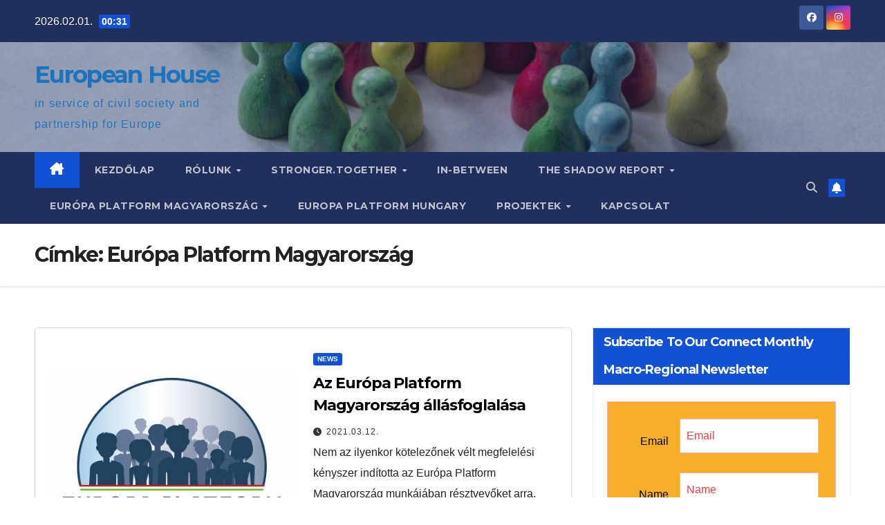

--- FILE ---
content_type: text/html; charset=UTF-8
request_url: https://europeanhouse.hu/tag/europa-platform-magyarorszag/
body_size: 34072
content:
<!DOCTYPE html>
<html lang="hu">
<head>
<meta charset="UTF-8">
<meta name="viewport" content="width=device-width, initial-scale=1">
<link rel="profile" href="http://gmpg.org/xfn/11">
<title>Európa Platform Magyarország &#8211; European House</title>
<meta name='robots' content='max-image-preview:large' />
<link rel='dns-prefetch' href='//fonts.googleapis.com' />
<link rel="alternate" type="application/rss+xml" title="European House &raquo; hírcsatorna" href="https://europeanhouse.hu/feed/" />
<link rel="alternate" type="application/rss+xml" title="European House &raquo; Európa Platform Magyarország címke hírcsatorna" href="https://europeanhouse.hu/tag/europa-platform-magyarorszag/feed/" />
<style id='wp-img-auto-sizes-contain-inline-css'>
img:is([sizes=auto i],[sizes^="auto," i]){contain-intrinsic-size:3000px 1500px}
/*# sourceURL=wp-img-auto-sizes-contain-inline-css */
</style>
<style id='wp-block-library-inline-css'>
:root{--wp-block-synced-color:#7a00df;--wp-block-synced-color--rgb:122,0,223;--wp-bound-block-color:var(--wp-block-synced-color);--wp-editor-canvas-background:#ddd;--wp-admin-theme-color:#007cba;--wp-admin-theme-color--rgb:0,124,186;--wp-admin-theme-color-darker-10:#006ba1;--wp-admin-theme-color-darker-10--rgb:0,107,160.5;--wp-admin-theme-color-darker-20:#005a87;--wp-admin-theme-color-darker-20--rgb:0,90,135;--wp-admin-border-width-focus:2px}@media (min-resolution:192dpi){:root{--wp-admin-border-width-focus:1.5px}}.wp-element-button{cursor:pointer}:root .has-very-light-gray-background-color{background-color:#eee}:root .has-very-dark-gray-background-color{background-color:#313131}:root .has-very-light-gray-color{color:#eee}:root .has-very-dark-gray-color{color:#313131}:root .has-vivid-green-cyan-to-vivid-cyan-blue-gradient-background{background:linear-gradient(135deg,#00d084,#0693e3)}:root .has-purple-crush-gradient-background{background:linear-gradient(135deg,#34e2e4,#4721fb 50%,#ab1dfe)}:root .has-hazy-dawn-gradient-background{background:linear-gradient(135deg,#faaca8,#dad0ec)}:root .has-subdued-olive-gradient-background{background:linear-gradient(135deg,#fafae1,#67a671)}:root .has-atomic-cream-gradient-background{background:linear-gradient(135deg,#fdd79a,#004a59)}:root .has-nightshade-gradient-background{background:linear-gradient(135deg,#330968,#31cdcf)}:root .has-midnight-gradient-background{background:linear-gradient(135deg,#020381,#2874fc)}:root{--wp--preset--font-size--normal:16px;--wp--preset--font-size--huge:42px}.has-regular-font-size{font-size:1em}.has-larger-font-size{font-size:2.625em}.has-normal-font-size{font-size:var(--wp--preset--font-size--normal)}.has-huge-font-size{font-size:var(--wp--preset--font-size--huge)}.has-text-align-center{text-align:center}.has-text-align-left{text-align:left}.has-text-align-right{text-align:right}.has-fit-text{white-space:nowrap!important}#end-resizable-editor-section{display:none}.aligncenter{clear:both}.items-justified-left{justify-content:flex-start}.items-justified-center{justify-content:center}.items-justified-right{justify-content:flex-end}.items-justified-space-between{justify-content:space-between}.screen-reader-text{border:0;clip-path:inset(50%);height:1px;margin:-1px;overflow:hidden;padding:0;position:absolute;width:1px;word-wrap:normal!important}.screen-reader-text:focus{background-color:#ddd;clip-path:none;color:#444;display:block;font-size:1em;height:auto;left:5px;line-height:normal;padding:15px 23px 14px;text-decoration:none;top:5px;width:auto;z-index:100000}html :where(.has-border-color){border-style:solid}html :where([style*=border-top-color]){border-top-style:solid}html :where([style*=border-right-color]){border-right-style:solid}html :where([style*=border-bottom-color]){border-bottom-style:solid}html :where([style*=border-left-color]){border-left-style:solid}html :where([style*=border-width]){border-style:solid}html :where([style*=border-top-width]){border-top-style:solid}html :where([style*=border-right-width]){border-right-style:solid}html :where([style*=border-bottom-width]){border-bottom-style:solid}html :where([style*=border-left-width]){border-left-style:solid}html :where(img[class*=wp-image-]){height:auto;max-width:100%}:where(figure){margin:0 0 1em}html :where(.is-position-sticky){--wp-admin--admin-bar--position-offset:var(--wp-admin--admin-bar--height,0px)}@media screen and (max-width:600px){html :where(.is-position-sticky){--wp-admin--admin-bar--position-offset:0px}}

/*# sourceURL=wp-block-library-inline-css */
</style><style id='wp-block-paragraph-inline-css'>
.is-small-text{font-size:.875em}.is-regular-text{font-size:1em}.is-large-text{font-size:2.25em}.is-larger-text{font-size:3em}.has-drop-cap:not(:focus):first-letter{float:left;font-size:8.4em;font-style:normal;font-weight:100;line-height:.68;margin:.05em .1em 0 0;text-transform:uppercase}body.rtl .has-drop-cap:not(:focus):first-letter{float:none;margin-left:.1em}p.has-drop-cap.has-background{overflow:hidden}:root :where(p.has-background){padding:1.25em 2.375em}:where(p.has-text-color:not(.has-link-color)) a{color:inherit}p.has-text-align-left[style*="writing-mode:vertical-lr"],p.has-text-align-right[style*="writing-mode:vertical-rl"]{rotate:180deg}
/*# sourceURL=https://europeanhouse.hu/wp-includes/blocks/paragraph/style.min.css */
</style>
<style id='global-styles-inline-css'>
:root{--wp--preset--aspect-ratio--square: 1;--wp--preset--aspect-ratio--4-3: 4/3;--wp--preset--aspect-ratio--3-4: 3/4;--wp--preset--aspect-ratio--3-2: 3/2;--wp--preset--aspect-ratio--2-3: 2/3;--wp--preset--aspect-ratio--16-9: 16/9;--wp--preset--aspect-ratio--9-16: 9/16;--wp--preset--color--black: #000000;--wp--preset--color--cyan-bluish-gray: #abb8c3;--wp--preset--color--white: #ffffff;--wp--preset--color--pale-pink: #f78da7;--wp--preset--color--vivid-red: #cf2e2e;--wp--preset--color--luminous-vivid-orange: #ff6900;--wp--preset--color--luminous-vivid-amber: #fcb900;--wp--preset--color--light-green-cyan: #7bdcb5;--wp--preset--color--vivid-green-cyan: #00d084;--wp--preset--color--pale-cyan-blue: #8ed1fc;--wp--preset--color--vivid-cyan-blue: #0693e3;--wp--preset--color--vivid-purple: #9b51e0;--wp--preset--gradient--vivid-cyan-blue-to-vivid-purple: linear-gradient(135deg,rgb(6,147,227) 0%,rgb(155,81,224) 100%);--wp--preset--gradient--light-green-cyan-to-vivid-green-cyan: linear-gradient(135deg,rgb(122,220,180) 0%,rgb(0,208,130) 100%);--wp--preset--gradient--luminous-vivid-amber-to-luminous-vivid-orange: linear-gradient(135deg,rgb(252,185,0) 0%,rgb(255,105,0) 100%);--wp--preset--gradient--luminous-vivid-orange-to-vivid-red: linear-gradient(135deg,rgb(255,105,0) 0%,rgb(207,46,46) 100%);--wp--preset--gradient--very-light-gray-to-cyan-bluish-gray: linear-gradient(135deg,rgb(238,238,238) 0%,rgb(169,184,195) 100%);--wp--preset--gradient--cool-to-warm-spectrum: linear-gradient(135deg,rgb(74,234,220) 0%,rgb(151,120,209) 20%,rgb(207,42,186) 40%,rgb(238,44,130) 60%,rgb(251,105,98) 80%,rgb(254,248,76) 100%);--wp--preset--gradient--blush-light-purple: linear-gradient(135deg,rgb(255,206,236) 0%,rgb(152,150,240) 100%);--wp--preset--gradient--blush-bordeaux: linear-gradient(135deg,rgb(254,205,165) 0%,rgb(254,45,45) 50%,rgb(107,0,62) 100%);--wp--preset--gradient--luminous-dusk: linear-gradient(135deg,rgb(255,203,112) 0%,rgb(199,81,192) 50%,rgb(65,88,208) 100%);--wp--preset--gradient--pale-ocean: linear-gradient(135deg,rgb(255,245,203) 0%,rgb(182,227,212) 50%,rgb(51,167,181) 100%);--wp--preset--gradient--electric-grass: linear-gradient(135deg,rgb(202,248,128) 0%,rgb(113,206,126) 100%);--wp--preset--gradient--midnight: linear-gradient(135deg,rgb(2,3,129) 0%,rgb(40,116,252) 100%);--wp--preset--font-size--small: 13px;--wp--preset--font-size--medium: 20px;--wp--preset--font-size--large: 36px;--wp--preset--font-size--x-large: 42px;--wp--preset--spacing--20: 0.44rem;--wp--preset--spacing--30: 0.67rem;--wp--preset--spacing--40: 1rem;--wp--preset--spacing--50: 1.5rem;--wp--preset--spacing--60: 2.25rem;--wp--preset--spacing--70: 3.38rem;--wp--preset--spacing--80: 5.06rem;--wp--preset--shadow--natural: 6px 6px 9px rgba(0, 0, 0, 0.2);--wp--preset--shadow--deep: 12px 12px 50px rgba(0, 0, 0, 0.4);--wp--preset--shadow--sharp: 6px 6px 0px rgba(0, 0, 0, 0.2);--wp--preset--shadow--outlined: 6px 6px 0px -3px rgb(255, 255, 255), 6px 6px rgb(0, 0, 0);--wp--preset--shadow--crisp: 6px 6px 0px rgb(0, 0, 0);}:root :where(.is-layout-flow) > :first-child{margin-block-start: 0;}:root :where(.is-layout-flow) > :last-child{margin-block-end: 0;}:root :where(.is-layout-flow) > *{margin-block-start: 24px;margin-block-end: 0;}:root :where(.is-layout-constrained) > :first-child{margin-block-start: 0;}:root :where(.is-layout-constrained) > :last-child{margin-block-end: 0;}:root :where(.is-layout-constrained) > *{margin-block-start: 24px;margin-block-end: 0;}:root :where(.is-layout-flex){gap: 24px;}:root :where(.is-layout-grid){gap: 24px;}body .is-layout-flex{display: flex;}.is-layout-flex{flex-wrap: wrap;align-items: center;}.is-layout-flex > :is(*, div){margin: 0;}body .is-layout-grid{display: grid;}.is-layout-grid > :is(*, div){margin: 0;}.has-black-color{color: var(--wp--preset--color--black) !important;}.has-cyan-bluish-gray-color{color: var(--wp--preset--color--cyan-bluish-gray) !important;}.has-white-color{color: var(--wp--preset--color--white) !important;}.has-pale-pink-color{color: var(--wp--preset--color--pale-pink) !important;}.has-vivid-red-color{color: var(--wp--preset--color--vivid-red) !important;}.has-luminous-vivid-orange-color{color: var(--wp--preset--color--luminous-vivid-orange) !important;}.has-luminous-vivid-amber-color{color: var(--wp--preset--color--luminous-vivid-amber) !important;}.has-light-green-cyan-color{color: var(--wp--preset--color--light-green-cyan) !important;}.has-vivid-green-cyan-color{color: var(--wp--preset--color--vivid-green-cyan) !important;}.has-pale-cyan-blue-color{color: var(--wp--preset--color--pale-cyan-blue) !important;}.has-vivid-cyan-blue-color{color: var(--wp--preset--color--vivid-cyan-blue) !important;}.has-vivid-purple-color{color: var(--wp--preset--color--vivid-purple) !important;}.has-black-background-color{background-color: var(--wp--preset--color--black) !important;}.has-cyan-bluish-gray-background-color{background-color: var(--wp--preset--color--cyan-bluish-gray) !important;}.has-white-background-color{background-color: var(--wp--preset--color--white) !important;}.has-pale-pink-background-color{background-color: var(--wp--preset--color--pale-pink) !important;}.has-vivid-red-background-color{background-color: var(--wp--preset--color--vivid-red) !important;}.has-luminous-vivid-orange-background-color{background-color: var(--wp--preset--color--luminous-vivid-orange) !important;}.has-luminous-vivid-amber-background-color{background-color: var(--wp--preset--color--luminous-vivid-amber) !important;}.has-light-green-cyan-background-color{background-color: var(--wp--preset--color--light-green-cyan) !important;}.has-vivid-green-cyan-background-color{background-color: var(--wp--preset--color--vivid-green-cyan) !important;}.has-pale-cyan-blue-background-color{background-color: var(--wp--preset--color--pale-cyan-blue) !important;}.has-vivid-cyan-blue-background-color{background-color: var(--wp--preset--color--vivid-cyan-blue) !important;}.has-vivid-purple-background-color{background-color: var(--wp--preset--color--vivid-purple) !important;}.has-black-border-color{border-color: var(--wp--preset--color--black) !important;}.has-cyan-bluish-gray-border-color{border-color: var(--wp--preset--color--cyan-bluish-gray) !important;}.has-white-border-color{border-color: var(--wp--preset--color--white) !important;}.has-pale-pink-border-color{border-color: var(--wp--preset--color--pale-pink) !important;}.has-vivid-red-border-color{border-color: var(--wp--preset--color--vivid-red) !important;}.has-luminous-vivid-orange-border-color{border-color: var(--wp--preset--color--luminous-vivid-orange) !important;}.has-luminous-vivid-amber-border-color{border-color: var(--wp--preset--color--luminous-vivid-amber) !important;}.has-light-green-cyan-border-color{border-color: var(--wp--preset--color--light-green-cyan) !important;}.has-vivid-green-cyan-border-color{border-color: var(--wp--preset--color--vivid-green-cyan) !important;}.has-pale-cyan-blue-border-color{border-color: var(--wp--preset--color--pale-cyan-blue) !important;}.has-vivid-cyan-blue-border-color{border-color: var(--wp--preset--color--vivid-cyan-blue) !important;}.has-vivid-purple-border-color{border-color: var(--wp--preset--color--vivid-purple) !important;}.has-vivid-cyan-blue-to-vivid-purple-gradient-background{background: var(--wp--preset--gradient--vivid-cyan-blue-to-vivid-purple) !important;}.has-light-green-cyan-to-vivid-green-cyan-gradient-background{background: var(--wp--preset--gradient--light-green-cyan-to-vivid-green-cyan) !important;}.has-luminous-vivid-amber-to-luminous-vivid-orange-gradient-background{background: var(--wp--preset--gradient--luminous-vivid-amber-to-luminous-vivid-orange) !important;}.has-luminous-vivid-orange-to-vivid-red-gradient-background{background: var(--wp--preset--gradient--luminous-vivid-orange-to-vivid-red) !important;}.has-very-light-gray-to-cyan-bluish-gray-gradient-background{background: var(--wp--preset--gradient--very-light-gray-to-cyan-bluish-gray) !important;}.has-cool-to-warm-spectrum-gradient-background{background: var(--wp--preset--gradient--cool-to-warm-spectrum) !important;}.has-blush-light-purple-gradient-background{background: var(--wp--preset--gradient--blush-light-purple) !important;}.has-blush-bordeaux-gradient-background{background: var(--wp--preset--gradient--blush-bordeaux) !important;}.has-luminous-dusk-gradient-background{background: var(--wp--preset--gradient--luminous-dusk) !important;}.has-pale-ocean-gradient-background{background: var(--wp--preset--gradient--pale-ocean) !important;}.has-electric-grass-gradient-background{background: var(--wp--preset--gradient--electric-grass) !important;}.has-midnight-gradient-background{background: var(--wp--preset--gradient--midnight) !important;}.has-small-font-size{font-size: var(--wp--preset--font-size--small) !important;}.has-medium-font-size{font-size: var(--wp--preset--font-size--medium) !important;}.has-large-font-size{font-size: var(--wp--preset--font-size--large) !important;}.has-x-large-font-size{font-size: var(--wp--preset--font-size--x-large) !important;}
/*# sourceURL=global-styles-inline-css */
</style>

<style id='classic-theme-styles-inline-css'>
/*! This file is auto-generated */
.wp-block-button__link{color:#fff;background-color:#32373c;border-radius:9999px;box-shadow:none;text-decoration:none;padding:calc(.667em + 2px) calc(1.333em + 2px);font-size:1.125em}.wp-block-file__button{background:#32373c;color:#fff;text-decoration:none}
/*# sourceURL=/wp-includes/css/classic-themes.min.css */
</style>
<link rel='stylesheet' id='social-widget-css' href='https://europeanhouse.hu/wp-content/plugins/social-media-widget/social_widget.css?ver=20e7be9aa99c27732c82feb947ae0a16' media='all' />
<link rel='stylesheet' id='newsup-fonts-css' href='//fonts.googleapis.com/css?family=Montserrat%3A400%2C500%2C700%2C800%7CWork%2BSans%3A300%2C400%2C500%2C600%2C700%2C800%2C900%26display%3Dswap&#038;subset=latin%2Clatin-ext' media='all' />
<link rel='stylesheet' id='bootstrap-css' href='https://europeanhouse.hu/wp-content/themes/newsup/css/bootstrap.css?ver=20e7be9aa99c27732c82feb947ae0a16' media='all' />
<link rel='stylesheet' id='newsup-style-css' href='https://europeanhouse.hu/wp-content/themes/newsup/style.css?ver=20e7be9aa99c27732c82feb947ae0a16' media='all' />
<link rel='stylesheet' id='newsup-default-css' href='https://europeanhouse.hu/wp-content/themes/newsup/css/colors/default.css?ver=20e7be9aa99c27732c82feb947ae0a16' media='all' />
<link rel='stylesheet' id='font-awesome-5-all-css' href='https://europeanhouse.hu/wp-content/themes/newsup/css/font-awesome/css/all.min.css?ver=20e7be9aa99c27732c82feb947ae0a16' media='all' />
<link rel='stylesheet' id='font-awesome-4-shim-css' href='https://europeanhouse.hu/wp-content/themes/newsup/css/font-awesome/css/v4-shims.min.css?ver=20e7be9aa99c27732c82feb947ae0a16' media='all' />
<link rel='stylesheet' id='owl-carousel-css' href='https://europeanhouse.hu/wp-content/themes/newsup/css/owl.carousel.css?ver=20e7be9aa99c27732c82feb947ae0a16' media='all' />
<link rel='stylesheet' id='smartmenus-css' href='https://europeanhouse.hu/wp-content/themes/newsup/css/jquery.smartmenus.bootstrap.css?ver=20e7be9aa99c27732c82feb947ae0a16' media='all' />
<link rel='stylesheet' id='newsup-custom-css-css' href='https://europeanhouse.hu/wp-content/themes/newsup/inc/ansar/customize/css/customizer.css?ver=1.0' media='all' />
<link rel="stylesheet" type="text/css" href="https://europeanhouse.hu/wp-content/plugins/smart-slider-3/Public/SmartSlider3/Application/Frontend/Assets/dist/smartslider.min.css?ver=667fb12b" media="all">
<link rel="stylesheet" type="text/css" href="https://fonts.googleapis.com/css?display=swap&amp;family=Raleway%3A300%2C400%7CRoboto%3A300%2C400" media="all">
<style data-related="n2-ss-1">div#n2-ss-1 .n2-ss-slider-1{display:grid;position:relative;}div#n2-ss-1 .n2-ss-slider-2{display:grid;position:relative;overflow:hidden;padding:0px 0px 0px 0px;border:0px solid RGBA(62,62,62,1);border-radius:0px;background-clip:padding-box;background-repeat:repeat;background-position:50% 50%;background-size:cover;background-attachment:scroll;z-index:1;}div#n2-ss-1:not(.n2-ss-loaded) .n2-ss-slider-2{background-image:none !important;}div#n2-ss-1 .n2-ss-slider-3{display:grid;grid-template-areas:'cover';position:relative;overflow:hidden;z-index:10;}div#n2-ss-1 .n2-ss-slider-3 > *{grid-area:cover;}div#n2-ss-1 .n2-ss-slide-backgrounds,div#n2-ss-1 .n2-ss-slider-3 > .n2-ss-divider{position:relative;}div#n2-ss-1 .n2-ss-slide-backgrounds{z-index:10;}div#n2-ss-1 .n2-ss-slide-backgrounds > *{overflow:hidden;}div#n2-ss-1 .n2-ss-slide-background{transform:translateX(-100000px);}div#n2-ss-1 .n2-ss-slider-4{place-self:center;position:relative;width:100%;height:100%;z-index:20;display:grid;grid-template-areas:'slide';}div#n2-ss-1 .n2-ss-slider-4 > *{grid-area:slide;}div#n2-ss-1.n2-ss-full-page--constrain-ratio .n2-ss-slider-4{height:auto;}div#n2-ss-1 .n2-ss-slide{display:grid;place-items:center;grid-auto-columns:100%;position:relative;z-index:20;-webkit-backface-visibility:hidden;transform:translateX(-100000px);}div#n2-ss-1 .n2-ss-slide{perspective:1500px;}div#n2-ss-1 .n2-ss-slide-active{z-index:21;}.n2-ss-background-animation{position:absolute;top:0;left:0;width:100%;height:100%;z-index:3;}div#n2-ss-1 .n2-ss-button-container,div#n2-ss-1 .n2-ss-button-container a{display:block;}div#n2-ss-1 .n2-ss-button-container--non-full-width,div#n2-ss-1 .n2-ss-button-container--non-full-width a{display:inline-block;}div#n2-ss-1 .n2-ss-button-container.n2-ss-nowrap{white-space:nowrap;}div#n2-ss-1 .n2-ss-button-container a div{display:inline;font-size:inherit;text-decoration:inherit;color:inherit;line-height:inherit;font-family:inherit;font-weight:inherit;}div#n2-ss-1 .n2-ss-button-container a > div{display:inline-flex;align-items:center;vertical-align:top;}div#n2-ss-1 .n2-ss-button-container span{font-size:100%;vertical-align:baseline;}div#n2-ss-1 .n2-ss-button-container a[data-iconplacement="left"] span{margin-right:0.3em;}div#n2-ss-1 .n2-ss-button-container a[data-iconplacement="right"] span{margin-left:0.3em;}div#n2-ss-1 .nextend-arrow{cursor:pointer;overflow:hidden;line-height:0 !important;z-index:18;-webkit-user-select:none;}div#n2-ss-1 .nextend-arrow img{position:relative;display:block;}div#n2-ss-1 .nextend-arrow img.n2-arrow-hover-img{display:none;}div#n2-ss-1 .nextend-arrow:FOCUS img.n2-arrow-hover-img,div#n2-ss-1 .nextend-arrow:HOVER img.n2-arrow-hover-img{display:inline;}div#n2-ss-1 .nextend-arrow:FOCUS img.n2-arrow-normal-img,div#n2-ss-1 .nextend-arrow:HOVER img.n2-arrow-normal-img{display:none;}div#n2-ss-1 .nextend-arrow-animated{overflow:hidden;}div#n2-ss-1 .nextend-arrow-animated > div{position:relative;}div#n2-ss-1 .nextend-arrow-animated .n2-active{position:absolute;}div#n2-ss-1 .nextend-arrow-animated-fade{transition:background 0.3s, opacity 0.4s;}div#n2-ss-1 .nextend-arrow-animated-horizontal > div{transition:all 0.4s;transform:none;}div#n2-ss-1 .nextend-arrow-animated-horizontal .n2-active{top:0;}div#n2-ss-1 .nextend-arrow-previous.nextend-arrow-animated-horizontal .n2-active{left:100%;}div#n2-ss-1 .nextend-arrow-next.nextend-arrow-animated-horizontal .n2-active{right:100%;}div#n2-ss-1 .nextend-arrow-previous.nextend-arrow-animated-horizontal:HOVER > div,div#n2-ss-1 .nextend-arrow-previous.nextend-arrow-animated-horizontal:FOCUS > div{transform:translateX(-100%);}div#n2-ss-1 .nextend-arrow-next.nextend-arrow-animated-horizontal:HOVER > div,div#n2-ss-1 .nextend-arrow-next.nextend-arrow-animated-horizontal:FOCUS > div{transform:translateX(100%);}div#n2-ss-1 .nextend-arrow-animated-vertical > div{transition:all 0.4s;transform:none;}div#n2-ss-1 .nextend-arrow-animated-vertical .n2-active{left:0;}div#n2-ss-1 .nextend-arrow-previous.nextend-arrow-animated-vertical .n2-active{top:100%;}div#n2-ss-1 .nextend-arrow-next.nextend-arrow-animated-vertical .n2-active{bottom:100%;}div#n2-ss-1 .nextend-arrow-previous.nextend-arrow-animated-vertical:HOVER > div,div#n2-ss-1 .nextend-arrow-previous.nextend-arrow-animated-vertical:FOCUS > div{transform:translateY(-100%);}div#n2-ss-1 .nextend-arrow-next.nextend-arrow-animated-vertical:HOVER > div,div#n2-ss-1 .nextend-arrow-next.nextend-arrow-animated-vertical:FOCUS > div{transform:translateY(100%);}div#n2-ss-1 .n2-ss-control-bullet{visibility:hidden;text-align:center;justify-content:center;z-index:14;}div#n2-ss-1 .n2-ss-control-bullet--calculate-size{left:0 !important;}div#n2-ss-1 .n2-ss-control-bullet-horizontal.n2-ss-control-bullet-fullsize{width:100%;}div#n2-ss-1 .n2-ss-control-bullet-vertical.n2-ss-control-bullet-fullsize{height:100%;flex-flow:column;}div#n2-ss-1 .nextend-bullet-bar{display:inline-flex;vertical-align:top;visibility:visible;align-items:center;flex-wrap:wrap;}div#n2-ss-1 .n2-bar-justify-content-left{justify-content:flex-start;}div#n2-ss-1 .n2-bar-justify-content-center{justify-content:center;}div#n2-ss-1 .n2-bar-justify-content-right{justify-content:flex-end;}div#n2-ss-1 .n2-ss-control-bullet-vertical > .nextend-bullet-bar{flex-flow:column;}div#n2-ss-1 .n2-ss-control-bullet-fullsize > .nextend-bullet-bar{display:flex;}div#n2-ss-1 .n2-ss-control-bullet-horizontal.n2-ss-control-bullet-fullsize > .nextend-bullet-bar{flex:1 1 auto;}div#n2-ss-1 .n2-ss-control-bullet-vertical.n2-ss-control-bullet-fullsize > .nextend-bullet-bar{height:100%;}div#n2-ss-1 .nextend-bullet-bar .n2-bullet{cursor:pointer;transition:background-color 0.4s;}div#n2-ss-1 .nextend-bullet-bar .n2-bullet.n2-active{cursor:default;}div#n2-ss-1 div.n2-ss-bullet-thumbnail-container{position:absolute;z-index:10000000;}div#n2-ss-1 .n2-ss-bullet-thumbnail-container .n2-ss-bullet-thumbnail{background-size:cover;background-repeat:no-repeat;background-position:center;}div#n2-ss-1 .n2-font-fb6fb17e743890c757c0277900bf48f8-hover{font-family: 'Raleway';color: #000000;font-size:225%;text-shadow: none;line-height: 1.5;font-weight: normal;font-style: normal;text-decoration: none;text-align: center;letter-spacing: normal;word-spacing: normal;text-transform: none;font-weight: 400;}div#n2-ss-1 .n2-style-612d2ea1054c84ab2f46b1c757e4af40-heading{background: #ffffff;opacity:0.5;padding:0px 0px 0px 0px ;box-shadow: none;border: 0px solid RGBA(0,0,0,1);border-radius:0px;}div#n2-ss-1 .n2-font-ba712f92bee72d7d60644d726e9e4377-link a{font-family: 'Roboto','Arial';color: #ffffff;font-size:87.5%;text-shadow: none;line-height: 1.5;font-weight: normal;font-style: normal;text-decoration: none;text-align: center;letter-spacing: normal;word-spacing: normal;text-transform: none;}div#n2-ss-1 .n2-style-45cb2d4c8dd349575f8aca8e549dfd5d-heading{background: #5cba3c;opacity:1;padding:10px 30px 10px 30px ;box-shadow: none;border: 0px solid RGBA(0,0,0,1);border-radius:0px;}div#n2-ss-1 .n2-font-506310b69861c43e57a7093cf84dc95b-hover{font-family: 'Roboto','Arial';color: #ffffff;font-size:300%;text-shadow: none;line-height: 1.5;font-weight: normal;font-style: normal;text-decoration: none;text-align: inherit;letter-spacing: normal;word-spacing: normal;text-transform: none;}div#n2-ss-1 .n2-font-b20bd2e637221dfaf92c729a6979e9ea-paragraph{font-family: 'Roboto','Arial';color: #ffffff;font-size:112.5%;text-shadow: none;line-height: 1.5;font-weight: normal;font-style: normal;text-decoration: none;text-align: inherit;letter-spacing: normal;word-spacing: normal;text-transform: none;}div#n2-ss-1 .n2-font-b20bd2e637221dfaf92c729a6979e9ea-paragraph a, div#n2-ss-1 .n2-font-b20bd2e637221dfaf92c729a6979e9ea-paragraph a:FOCUS{font-family: 'Roboto','Arial';color: #ffffff;font-size:100%;text-shadow: none;line-height: 1.5;font-weight: normal;font-style: normal;text-decoration: none;text-align: inherit;letter-spacing: normal;word-spacing: normal;text-transform: none;}div#n2-ss-1 .n2-font-84e292a8fbeb80cea5ed4e3cbad1bda8-link a{font-family: 'Roboto','Arial';color: #ffffff;font-size:87.5%;text-shadow: none;line-height: 1.5;font-weight: normal;font-style: normal;text-decoration: none;text-align: center;letter-spacing: normal;word-spacing: normal;text-transform: none;}div#n2-ss-1 .n2-style-9f73558cd130b3ff9f25f7040a2168b2-heading{background: #5cba3c;opacity:1;padding:10px 30px 10px 30px ;box-shadow: none;border: 0px solid RGBA(0,0,0,1);border-radius:0px;}div#n2-ss-1 .n2-style-d0e09690e500d208653d6197a2ce1619-dot{background: #5cba3c;opacity:0.9;padding:10px 30px 10px 30px ;box-shadow: none;border: 3px solid RGBA(255,255,255,1);border-radius:99px;}div#n2-ss-1 .n2-style-d0e09690e500d208653d6197a2ce1619-dot.n2-active, div#n2-ss-1 .n2-style-d0e09690e500d208653d6197a2ce1619-dot:HOVER, div#n2-ss-1 .n2-style-d0e09690e500d208653d6197a2ce1619-dot:FOCUS{background: #58ad3b;}div#n2-ss-1 .n2-style-4eb0cfe3f8b39eae2833f25a46a1ccc3-simple{background: RGBA(0,0,0,0.5);opacity:1;padding:3px 3px 3px 3px ;box-shadow: none;border: 0px solid RGBA(0,0,0,1);border-radius:3px;margin:5px;}div#n2-ss-1 .n2-ss-slide-limiter{max-width:3000px;}div#n2-ss-1 .n-uc-WEo9RGaProHh{padding:0px 0px 0px 0px}div#n2-ss-1 .n-uc-o2fozh0VWjdu-inner{padding:10px 10px 10px 10px;justify-content:center}div#n2-ss-1 .n-uc-GvFMbVSTViaT{max-width:685px}div#n2-ss-1 .n-uc-T4kbfY8TVrQH{padding:10px 10px 10px 10px}div#n2-ss-1 .n-uc-156894eba9755-inner{padding:10px 100px 10px 100px;justify-content:center}div#n2-ss-1 .n-uc-156894eba9755{align-self:center;}div#n2-ss-1 .n-uc-RhfqqoQYIiVg{--margin-bottom:20px}div#n2-ss-1 .n-uc-Qwujuh9TPNsD{padding:10px 10px 10px 10px}div#n2-ss-1 .n-uc-18e56382c518d-inner{padding:10px 100px 10px 100px;justify-content:center}div#n2-ss-1 .n-uc-18e56382c518d{align-self:center;}div#n2-ss-1 .n-uc-JpmTiL7A9YYG{--margin-bottom:20px}div#n2-ss-1 .nextend-arrow img{width: 32px}@media (min-width: 1200px){div#n2-ss-1 [data-hide-desktopportrait="1"]{display: none !important;}}@media (orientation: landscape) and (max-width: 1199px) and (min-width: 901px),(orientation: portrait) and (max-width: 1199px) and (min-width: 701px){div#n2-ss-1 [data-hide-tabletportrait="1"]{display: none !important;}}@media (orientation: landscape) and (max-width: 900px),(orientation: portrait) and (max-width: 700px){div#n2-ss-1 .n-uc-156894eba9755-inner{padding:10px 10px 10px 10px}div#n2-ss-1 .n-uc-18e56382c518d-inner{padding:10px 10px 10px 10px}div#n2-ss-1 [data-hide-mobileportrait="1"]{display: none !important;}div#n2-ss-1 .nextend-arrow img{width: 16px}}</style>
<script>(function(){this._N2=this._N2||{_r:[],_d:[],r:function(){this._r.push(arguments)},d:function(){this._d.push(arguments)}}}).call(window);</script><script src="https://europeanhouse.hu/wp-content/plugins/smart-slider-3/Public/SmartSlider3/Application/Frontend/Assets/dist/n2.min.js?ver=667fb12b" defer async></script>
<script src="https://europeanhouse.hu/wp-content/plugins/smart-slider-3/Public/SmartSlider3/Application/Frontend/Assets/dist/smartslider-frontend.min.js?ver=667fb12b" defer async></script>
<script src="https://europeanhouse.hu/wp-content/plugins/smart-slider-3/Public/SmartSlider3/Slider/SliderType/Simple/Assets/dist/ss-simple.min.js?ver=667fb12b" defer async></script>
<script src="https://europeanhouse.hu/wp-content/plugins/smart-slider-3/Public/SmartSlider3/Widget/Arrow/ArrowImage/Assets/dist/w-arrow-image.min.js?ver=667fb12b" defer async></script>
<script src="https://europeanhouse.hu/wp-content/plugins/smart-slider-3/Public/SmartSlider3/Widget/Bullet/Assets/dist/w-bullet.min.js?ver=667fb12b" defer async></script>
<script>_N2.r('documentReady',function(){_N2.r(["documentReady","smartslider-frontend","SmartSliderWidgetArrowImage","SmartSliderWidgetBulletTransition","ss-simple"],function(){new _N2.SmartSliderSimple('n2-ss-1',{"admin":false,"background.video.mobile":1,"loadingTime":2000,"alias":{"id":0,"smoothScroll":0,"slideSwitch":0,"scroll":1},"align":"normal","isDelayed":0,"responsive":{"mediaQueries":{"all":false,"desktopportrait":["(min-width: 1200px)"],"tabletportrait":["(orientation: landscape) and (max-width: 1199px) and (min-width: 901px)","(orientation: portrait) and (max-width: 1199px) and (min-width: 701px)"],"mobileportrait":["(orientation: landscape) and (max-width: 900px)","(orientation: portrait) and (max-width: 700px)"]},"base":{"slideOuterWidth":1200,"slideOuterHeight":400,"sliderWidth":1200,"sliderHeight":400,"slideWidth":1200,"slideHeight":400},"hideOn":{"desktopLandscape":false,"desktopPortrait":false,"tabletLandscape":false,"tabletPortrait":false,"mobileLandscape":false,"mobilePortrait":false},"onResizeEnabled":true,"type":"auto","sliderHeightBasedOn":"real","focusUser":1,"focusEdge":"auto","breakpoints":[{"device":"tabletPortrait","type":"max-screen-width","portraitWidth":1199,"landscapeWidth":1199},{"device":"mobilePortrait","type":"max-screen-width","portraitWidth":700,"landscapeWidth":900}],"enabledDevices":{"desktopLandscape":0,"desktopPortrait":1,"tabletLandscape":0,"tabletPortrait":1,"mobileLandscape":0,"mobilePortrait":1},"sizes":{"desktopPortrait":{"width":1200,"height":400,"max":3000,"min":1200},"tabletPortrait":{"width":701,"height":233,"customHeight":false,"max":1199,"min":701},"mobilePortrait":{"width":320,"height":106,"customHeight":false,"max":900,"min":320}},"overflowHiddenPage":0,"focus":{"offsetTop":"#wpadminbar","offsetBottom":""}},"controls":{"mousewheel":0,"touch":"horizontal","keyboard":1,"blockCarouselInteraction":1},"playWhenVisible":1,"playWhenVisibleAt":0.5,"lazyLoad":0,"lazyLoadNeighbor":0,"blockrightclick":0,"maintainSession":0,"autoplay":{"enabled":1,"start":1,"duration":10000,"autoplayLoop":1,"allowReStart":0,"pause":{"click":1,"mouse":"0","mediaStarted":1},"resume":{"click":0,"mouse":"0","mediaEnded":1,"slidechanged":0},"interval":1,"intervalModifier":"loop","intervalSlide":"current"},"perspective":1500,"layerMode":{"playOnce":0,"playFirstLayer":1,"mode":"skippable","inAnimation":"mainInEnd"},"bgAnimations":0,"mainanimation":{"type":"horizontal","duration":600,"delay":0,"ease":"easeOutQuad","shiftedBackgroundAnimation":0},"carousel":1,"initCallbacks":function(){new _N2.SmartSliderWidgetArrowImage(this);new _N2.SmartSliderWidgetBulletTransition(this,{"area":12,"dotClasses":"n2-style-d0e09690e500d208653d6197a2ce1619-dot ","mode":"","action":"click","thumbnail":1,"thumbnailWidth":120,"thumbnailHeight":81,"thumbnailStyle":"n2-style-4eb0cfe3f8b39eae2833f25a46a1ccc3-simple ","thumbnailPosition":"top"})}})})});</script><script src="https://europeanhouse.hu/wp-includes/js/jquery/jquery.min.js?ver=3.7.1" id="jquery-core-js"></script>
<script src="https://europeanhouse.hu/wp-includes/js/jquery/jquery-migrate.min.js?ver=3.4.1" id="jquery-migrate-js"></script>
<script src="https://europeanhouse.hu/wp-content/themes/newsup/js/navigation.js?ver=20e7be9aa99c27732c82feb947ae0a16" id="newsup-navigation-js"></script>
<script src="https://europeanhouse.hu/wp-content/themes/newsup/js/bootstrap.js?ver=20e7be9aa99c27732c82feb947ae0a16" id="bootstrap-js"></script>
<script src="https://europeanhouse.hu/wp-content/themes/newsup/js/owl.carousel.min.js?ver=20e7be9aa99c27732c82feb947ae0a16" id="owl-carousel-min-js"></script>
<script src="https://europeanhouse.hu/wp-content/themes/newsup/js/jquery.smartmenus.js?ver=20e7be9aa99c27732c82feb947ae0a16" id="smartmenus-js-js"></script>
<script src="https://europeanhouse.hu/wp-content/themes/newsup/js/jquery.smartmenus.bootstrap.js?ver=20e7be9aa99c27732c82feb947ae0a16" id="bootstrap-smartmenus-js-js"></script>
<script src="https://europeanhouse.hu/wp-content/themes/newsup/js/jquery.marquee.js?ver=20e7be9aa99c27732c82feb947ae0a16" id="newsup-marquee-js-js"></script>
<script src="https://europeanhouse.hu/wp-content/themes/newsup/js/main.js?ver=20e7be9aa99c27732c82feb947ae0a16" id="newsup-main-js-js"></script>
<link rel="https://api.w.org/" href="https://europeanhouse.hu/wp-json/" /><link rel="alternate" title="JSON" type="application/json" href="https://europeanhouse.hu/wp-json/wp/v2/tags/58" /><link rel="EditURI" type="application/rsd+xml" title="RSD" href="https://europeanhouse.hu/xmlrpc.php?rsd" />

 
<style type="text/css" id="custom-background-css">
    .wrapper { background-color: ffffff; }
</style>
    <style type="text/css">
            body .site-title a,
        body .site-description {
            color: #1e73be;
        }

        .site-branding-text .site-title a {
                font-size: px;
            }

            @media only screen and (max-width: 640px) {
                .site-branding-text .site-title a {
                    font-size: 40px;

                }
            }

            @media only screen and (max-width: 375px) {
                .site-branding-text .site-title a {
                    font-size: 32px;

                }
            }

        </style>
    <style id="custom-background-css">
body.custom-background { background-color: #ffffff; }
</style>
	<link rel="icon" href="https://europeanhouse.hu/wp-content/uploads/2020/01/cropped-ehkislogo-1-32x32.jpg" sizes="32x32" />
<link rel="icon" href="https://europeanhouse.hu/wp-content/uploads/2020/01/cropped-ehkislogo-1-192x192.jpg" sizes="192x192" />
<link rel="apple-touch-icon" href="https://europeanhouse.hu/wp-content/uploads/2020/01/cropped-ehkislogo-1-180x180.jpg" />
<meta name="msapplication-TileImage" content="https://europeanhouse.hu/wp-content/uploads/2020/01/cropped-ehkislogo-1-270x270.jpg" />
		<style id="wp-custom-css">
			#custom_html-3 .wtitle, #custom_html-2 .wtitle {
    height: 80px !important;
}

/* táblazat lapozó */
.footable .pagination>li>a, .footable .pagination>li>span {
    padding: 8px 10px !important;
}		</style>
		</head>
<body class="archive tag tag-europa-platform-magyarorszag tag-58 custom-background wp-embed-responsive wp-theme-newsup hfeed ta-hide-date-author-in-list" >
<div id="page" class="site">
<a class="skip-link screen-reader-text" href="#content">
Skip to content</a>
  <div class="wrapper" id="custom-background-css">
    <header class="mg-headwidget">
      <!--==================== TOP BAR ====================-->
      <div class="mg-head-detail hidden-xs">
    <div class="container-fluid">
        <div class="row align-items-center">
            <div class="col-md-6 col-xs-12">
                <ul class="info-left">
                                <li>2026.02.01.                <span class="time">  00:31</span>
                        </li>
                        </ul>
            </div>
            <div class="col-md-6 col-xs-12">
                <ul class="mg-social info-right">
                            <li>
            <a  target="_blank"  href="http://europa.haz">
                <span class="icon-soci facebook">
                    <i class="fab fa-facebook"></i>
                </span> 
            </a>
        </li>
                <li>
            <a target="_blank"  href="http://@ehbudapest">
                <span class="icon-soci instagram">
                    <i class="fab fa-instagram"></i>
                </span>
            </a>
        </li>
                        </ul>
            </div>
        </div>
    </div>
</div>
      <div class="clearfix"></div>

      
      <div class="mg-nav-widget-area-back" style='background-image: url("https://europeanhouse.hu/wp-content/uploads/2020/02/cropped-color-3207345_1920-1.jpg" );'>
                <div class="overlay">
          <div class="inner"  style="background-color:rgba(32,47,91,0.4);" > 
              <div class="container-fluid">
                  <div class="mg-nav-widget-area">
                    <div class="row align-items-center">
                      <div class="col-md-3 text-center-xs">
                        <div class="navbar-header">
                          <div class="site-logo">
                                                      </div>
                          <div class="site-branding-text ">
                                                            <p class="site-title"> <a href="https://europeanhouse.hu/" rel="home">European House</a></p>
                                                            <p class="site-description">in service of civil society and partnership for Europe</p>
                          </div>    
                        </div>
                      </div>
                                          </div>
                  </div>
              </div>
          </div>
        </div>
      </div>
    <div class="mg-menu-full">
      <nav class="navbar navbar-expand-lg navbar-wp">
        <div class="container-fluid">
          <!-- Right nav -->
          <div class="m-header align-items-center">
                            <a class="mobilehomebtn" href="https://europeanhouse.hu"><span class="fa-solid fa-house-chimney"></span></a>
              <!-- navbar-toggle -->
              <button class="navbar-toggler mx-auto" type="button" data-toggle="collapse" data-target="#navbar-wp" aria-controls="navbarSupportedContent" aria-expanded="false" aria-label="Toggle navigation">
                <span class="burger">
                  <span class="burger-line"></span>
                  <span class="burger-line"></span>
                  <span class="burger-line"></span>
                </span>
              </button>
              <!-- /navbar-toggle -->
                          <div class="dropdown show mg-search-box pr-2">
                <a class="dropdown-toggle msearch ml-auto" href="#" role="button" id="dropdownMenuLink" data-toggle="dropdown" aria-haspopup="true" aria-expanded="false">
                <i class="fas fa-search"></i>
                </a> 
                <div class="dropdown-menu searchinner" aria-labelledby="dropdownMenuLink">
                    <form role="search" method="get" id="searchform" action="https://europeanhouse.hu/">
  <div class="input-group">
    <input type="search" class="form-control" placeholder="Search" value="" name="s" />
    <span class="input-group-btn btn-default">
    <button type="submit" class="btn"> <i class="fas fa-search"></i> </button>
    </span> </div>
</form>                </div>
            </div>
                  <a href="#" target="_blank" class="btn-bell btn-theme mx-2"><i class="fa fa-bell"></i></a>
                      
          </div>
          <!-- /Right nav --> 
          <div class="collapse navbar-collapse" id="navbar-wp">
            <div class="d-md-block">
              <ul id="menu-eh" class="nav navbar-nav mr-auto "><li class="active home"><a class="homebtn" href="https://europeanhouse.hu"><span class='fa-solid fa-house-chimney'></span></a></li><li id="menu-item-264" class="menu-item menu-item-type-custom menu-item-object-custom menu-item-home menu-item-264"><a class="nav-link" title="Kezdőlap" href="https://europeanhouse.hu/">Kezdőlap</a></li>
<li id="menu-item-30" class="menu-item menu-item-type-post_type menu-item-object-page menu-item-has-children menu-item-30 dropdown"><a class="nav-link" title="Rólunk" href="https://europeanhouse.hu/ez-egy-minta-oldal/" data-toggle="dropdown" class="dropdown-toggle">Rólunk </a>
<ul role="menu" class=" dropdown-menu">
	<li id="menu-item-28" class="menu-item menu-item-type-post_type menu-item-object-page menu-item-28"><a class="dropdown-item" title="Éves jelentések" href="https://europeanhouse.hu/eves-jelentesek/">Éves jelentések</a></li>
	<li id="menu-item-3041" class="menu-item menu-item-type-post_type menu-item-object-page menu-item-3041"><a class="dropdown-item" title="1%" href="https://europeanhouse.hu/1-4/">1%</a></li>
</ul>
</li>
<li id="menu-item-2261" class="menu-item menu-item-type-post_type menu-item-object-page menu-item-has-children menu-item-2261 dropdown"><a class="nav-link" title="Stronger.Together" href="https://europeanhouse.hu/stronger-together/" data-toggle="dropdown" class="dropdown-toggle">Stronger.Together </a>
<ul role="menu" class=" dropdown-menu">
	<li id="menu-item-2783" class="menu-item menu-item-type-post_type menu-item-object-page menu-item-2783"><a class="dropdown-item" title="First Macro-Regional Citizen Agora" href="https://europeanhouse.hu/first-macro-regional-citizen-agora/">First Macro-Regional Citizen Agora</a></li>
	<li id="menu-item-2933" class="menu-item menu-item-type-post_type menu-item-object-page menu-item-2933"><a class="dropdown-item" title="Projects in your macro-region" href="https://europeanhouse.hu/stronger-together/projects-in-your-macro-region/">Projects in your macro-region</a></li>
</ul>
</li>
<li id="menu-item-1097" class="menu-item menu-item-type-post_type menu-item-object-page menu-item-1097"><a class="nav-link" title="In-Between" href="https://europeanhouse.hu/in-between/">In-Between</a></li>
<li id="menu-item-62" class="menu-item menu-item-type-post_type menu-item-object-page menu-item-has-children menu-item-62 dropdown"><a class="nav-link" title="The Shadow Report" href="https://europeanhouse.hu/the-shadow-report/" data-toggle="dropdown" class="dropdown-toggle">The Shadow Report </a>
<ul role="menu" class=" dropdown-menu">
	<li id="menu-item-917" class="menu-item menu-item-type-post_type menu-item-object-page menu-item-917"><a class="dropdown-item" title="Project partners" href="https://europeanhouse.hu/project-partners/">Project partners</a></li>
	<li id="menu-item-1586" class="menu-item menu-item-type-post_type menu-item-object-page menu-item-1586"><a class="dropdown-item" title="Timeline" href="https://europeanhouse.hu/timeline/">Timeline</a></li>
	<li id="menu-item-1137" class="menu-item menu-item-type-post_type menu-item-object-page menu-item-1137"><a class="dropdown-item" title="From our special envoy" href="https://europeanhouse.hu/from-our-special-envoy/">From our special envoy</a></li>
	<li id="menu-item-959" class="menu-item menu-item-type-post_type menu-item-object-page menu-item-959"><a class="dropdown-item" title="Shadow Report at the EWRC 2020" href="https://europeanhouse.hu/shadow-report-at-the-ewrc-2020/">Shadow Report at the EWRC 2020</a></li>
	<li id="menu-item-923" class="menu-item menu-item-type-post_type menu-item-object-page menu-item-923"><a class="dropdown-item" title="Kick-off event" href="https://europeanhouse.hu/kick-off-event/">Kick-off event</a></li>
	<li id="menu-item-910" class="menu-item menu-item-type-post_type menu-item-object-page menu-item-910"><a class="dropdown-item" title="Have your say and share your experience!" href="https://europeanhouse.hu/have-your-say/">Have your say and share your experience!</a></li>
	<li id="menu-item-1616" class="menu-item menu-item-type-post_type menu-item-object-page menu-item-1616"><a class="dropdown-item" title="The questionnaire" href="https://europeanhouse.hu/the-questionnaire/">The questionnaire</a></li>
	<li id="menu-item-1572" class="menu-item menu-item-type-post_type menu-item-object-page menu-item-1572"><a class="dropdown-item" title="Chapters" href="https://europeanhouse.hu/chapters/">Chapters</a></li>
	<li id="menu-item-1640" class="menu-item menu-item-type-post_type menu-item-object-page menu-item-has-children menu-item-1640 dropdown"><a class="dropdown-item" title="Consultations" href="https://europeanhouse.hu/consultations/">Consultations</a>
	<ul role="menu" class=" dropdown-menu">
		<li id="menu-item-1644" class="menu-item menu-item-type-post_type menu-item-object-page menu-item-1644"><a class="dropdown-item" title="Baltic Sea macro-region consultation" href="https://europeanhouse.hu/baltic-sea-region-consultation/">Baltic Sea macro-region consultation</a></li>
		<li id="menu-item-1643" class="menu-item menu-item-type-post_type menu-item-object-page menu-item-1643"><a class="dropdown-item" title="Alpine macro-region consultation" href="https://europeanhouse.hu/alpine-macro-region-consultation/">Alpine macro-region consultation</a></li>
		<li id="menu-item-1642" class="menu-item menu-item-type-post_type menu-item-object-page menu-item-1642"><a class="dropdown-item" title="Danube macro-region consultation" href="https://europeanhouse.hu/danube-macro-region-consultation/">Danube macro-region consultation</a></li>
		<li id="menu-item-1641" class="menu-item menu-item-type-post_type menu-item-object-page menu-item-1641"><a class="dropdown-item" title="Adriatic-Ionian macro-region consultation" href="https://europeanhouse.hu/adriatic-ionian-macro-region-consultation/">Adriatic-Ionian macro-region consultation</a></li>
	</ul>
</li>
	<li id="menu-item-1576" class="menu-item menu-item-type-post_type menu-item-object-page menu-item-1576"><a class="dropdown-item" title="Key messages of citizens from the Shadow Report (selection)" href="https://europeanhouse.hu/key-messages-of-citizens-from-the-shadow-report-selection/">Key messages of citizens from the Shadow Report (selection)</a></li>
	<li id="menu-item-1589" class="menu-item menu-item-type-post_type menu-item-object-page menu-item-1589"><a class="dropdown-item" title="Stories, testimonies, proposals" href="https://europeanhouse.hu/stories-testimonies-proposals/">Stories, testimonies, proposals</a></li>
</ul>
</li>
<li id="menu-item-365" class="menu-item menu-item-type-post_type menu-item-object-page menu-item-has-children menu-item-365 dropdown"><a class="nav-link" title="Európa Platform Magyarország" href="https://europeanhouse.hu/europa-platform-magyarorszag/" data-toggle="dropdown" class="dropdown-toggle">Európa Platform Magyarország </a>
<ul role="menu" class=" dropdown-menu">
	<li id="menu-item-385" class="menu-item menu-item-type-post_type menu-item-object-page menu-item-385"><a class="dropdown-item" title="Konferencia Európa jövőjéről" href="https://europeanhouse.hu/konferencia-europa-jovojerol/">Konferencia Európa jövőjéről</a></li>
	<li id="menu-item-386" class="menu-item menu-item-type-post_type menu-item-object-page menu-item-386"><a class="dropdown-item" title="Dokumentumok" href="https://europeanhouse.hu/dokumentumok/">Dokumentumok</a></li>
</ul>
</li>
<li id="menu-item-409" class="menu-item menu-item-type-post_type menu-item-object-page menu-item-409"><a class="nav-link" title="Europa Platform Hungary" href="https://europeanhouse.hu/europa-platform-hungary/">Europa Platform Hungary</a></li>
<li id="menu-item-60" class="menu-item menu-item-type-post_type menu-item-object-page menu-item-has-children menu-item-60 dropdown"><a class="nav-link" title="Projektek" href="https://europeanhouse.hu/projektek/" data-toggle="dropdown" class="dropdown-toggle">Projektek </a>
<ul role="menu" class=" dropdown-menu">
	<li id="menu-item-3304" class="menu-item menu-item-type-post_type menu-item-object-page menu-item-3304"><a class="dropdown-item" title="Everyday Cohesion" href="https://europeanhouse.hu/everyday-cohesion/">Everyday Cohesion</a></li>
	<li id="menu-item-3175" class="menu-item menu-item-type-post_type menu-item-object-page menu-item-has-children menu-item-3175 dropdown"><a class="dropdown-item" title="Leap-Step Project" href="https://europeanhouse.hu/leap-step-project/">Leap-Step Project</a>
	<ul role="menu" class=" dropdown-menu">
		<li id="menu-item-3193" class="menu-item menu-item-type-post_type menu-item-object-page menu-item-3193"><a class="dropdown-item" title="Kick-off meeting in Paris" href="https://europeanhouse.hu/kick-off-meeting-in-paris/">Kick-off meeting in Paris</a></li>
	</ul>
</li>
	<li id="menu-item-58" class="menu-item menu-item-type-post_type menu-item-object-page menu-item-58"><a class="dropdown-item" title="eu4myregion" href="https://europeanhouse.hu/eu4myregion/">eu4myregion</a></li>
	<li id="menu-item-61" class="menu-item menu-item-type-post_type menu-item-object-page menu-item-has-children menu-item-61 dropdown"><a class="dropdown-item" title="ShapeEU project" href="https://europeanhouse.hu/shapeeu/">ShapeEU project</a>
	<ul role="menu" class=" dropdown-menu">
		<li id="menu-item-195" class="menu-item menu-item-type-post_type menu-item-object-page menu-item-195"><a class="dropdown-item" title="Budapest" href="https://europeanhouse.hu/budapest/">Budapest</a></li>
		<li id="menu-item-191" class="menu-item menu-item-type-post_type menu-item-object-page menu-item-191"><a class="dropdown-item" title="Rome" href="https://europeanhouse.hu/rome/">Rome</a></li>
		<li id="menu-item-192" class="menu-item menu-item-type-post_type menu-item-object-page menu-item-192"><a class="dropdown-item" title="Prague" href="https://europeanhouse.hu/prague/">Prague</a></li>
		<li id="menu-item-198" class="menu-item menu-item-type-post_type menu-item-object-page menu-item-198"><a class="dropdown-item" title="Bratislava" href="https://europeanhouse.hu/bratislava/">Bratislava</a></li>
		<li id="menu-item-193" class="menu-item menu-item-type-post_type menu-item-object-page menu-item-193"><a class="dropdown-item" title="Vienna" href="https://europeanhouse.hu/vienna/">Vienna</a></li>
		<li id="menu-item-194" class="menu-item menu-item-type-post_type menu-item-object-page menu-item-194"><a class="dropdown-item" title="Berlin" href="https://europeanhouse.hu/berlin/">Berlin</a></li>
	</ul>
</li>
</ul>
</li>
<li id="menu-item-29" class="menu-item menu-item-type-post_type menu-item-object-page menu-item-29"><a class="nav-link" title="Kapcsolat" href="https://europeanhouse.hu/kapcsolat/">Kapcsolat</a></li>
</ul>            </div>      
          </div>
          <!-- Right nav -->
          <div class="desk-header d-lg-flex pl-3 ml-auto my-2 my-lg-0 position-relative align-items-center">
                        <div class="dropdown show mg-search-box pr-2">
                <a class="dropdown-toggle msearch ml-auto" href="#" role="button" id="dropdownMenuLink" data-toggle="dropdown" aria-haspopup="true" aria-expanded="false">
                <i class="fas fa-search"></i>
                </a> 
                <div class="dropdown-menu searchinner" aria-labelledby="dropdownMenuLink">
                    <form role="search" method="get" id="searchform" action="https://europeanhouse.hu/">
  <div class="input-group">
    <input type="search" class="form-control" placeholder="Search" value="" name="s" />
    <span class="input-group-btn btn-default">
    <button type="submit" class="btn"> <i class="fas fa-search"></i> </button>
    </span> </div>
</form>                </div>
            </div>
                  <a href="#" target="_blank" class="btn-bell btn-theme mx-2"><i class="fa fa-bell"></i></a>
                  </div>
          <!-- /Right nav -->
      </div>
      </nav> <!-- /Navigation -->
    </div>
</header>
<div class="clearfix"></div> <!--==================== Newsup breadcrumb section ====================-->
<div class="mg-breadcrumb-section" style='background: url("https://europeanhouse.hu/wp-content/uploads/2020/02/cropped-color-3207345_1920-1.jpg" ) repeat scroll center 0 #143745;'>
   <div class="overlay">       <div class="container-fluid">
        <div class="row">
          <div class="col-md-12 col-sm-12">
            <div class="mg-breadcrumb-title">
              <h1 class="title">Címke: <span>Európa Platform Magyarország</span></h1>            </div>
          </div>
        </div>
      </div>
   </div> </div>
<div class="clearfix"></div><!--container-->
    <div id="content" class="container-fluid archive-class">
        <!--row-->
            <div class="row">
                                    <div class="col-md-8">
                <!-- mg-posts-sec mg-posts-modul-6 -->
<div class="mg-posts-sec mg-posts-modul-6">
    <!-- mg-posts-sec-inner -->
    <div class="mg-posts-sec-inner">
                    <article id="post-1010" class="d-md-flex mg-posts-sec-post align-items-center post-1010 post type-post status-publish format-standard has-post-thumbnail hentry category-news tag-europa-platform-magyarorszag">
                        <div class="col-12 col-md-6">
            <div class="mg-post-thumb back-img md" style="background-image: url('https://europeanhouse.hu/wp-content/uploads/2020/11/LOGO.jpg');">
                <span class="post-form"><i class="fas fa-camera"></i></span>                <a class="link-div" href="https://europeanhouse.hu/az-europa-platform-magyarorszag-allasfoglalasa/"></a>
            </div> 
        </div>
                        <div class="mg-sec-top-post py-3 col">
                    <div class="mg-blog-category"><a class="newsup-categories category-color-1" href="https://europeanhouse.hu/category/news/" alt="View all posts in News"> 
                                 News
                             </a></div> 
                    <h4 class="entry-title title"><a href="https://europeanhouse.hu/az-europa-platform-magyarorszag-allasfoglalasa/">Az Európa Platform Magyarország állásfoglalása</a></h4>
                            <div class="mg-blog-meta"> 
                    <span class="mg-blog-date"><i class="fas fa-clock"></i>
            <a href="https://europeanhouse.hu/2021/03/">
                2021.03.12.            </a>
        </span>
            </div> 
                        <div class="mg-content">
                        <p>Nem az ilyenkor kötelezőnek vélt megfelelési kényszer indította az Európa Platform Magyarország munkájában résztvevőket arra, hogy állásfoglalásban fogalmazzák meg elképzeléseiket a „Konferencia Európa jövőjéről” EU-s kezdeményezéssel kapcsolatban. Nem erről van&hellip;</p>
                    </div>
                </div>
            </article>
                    <article id="post-788" class="d-md-flex mg-posts-sec-post align-items-center post-788 post type-post status-publish format-standard has-post-thumbnail hentry category-news tag-donteshozatal tag-eu tag-europa-platform-magyarorszag">
                        <div class="col-12 col-md-6">
            <div class="mg-post-thumb back-img md" style="background-image: url('https://europeanhouse.hu/wp-content/uploads/2020/12/2020-12-09-3.png');">
                <span class="post-form"><i class="fas fa-camera"></i></span>                <a class="link-div" href="https://europeanhouse.hu/a-hatvankilencek/"></a>
            </div> 
        </div>
                        <div class="mg-sec-top-post py-3 col">
                    <div class="mg-blog-category"><a class="newsup-categories category-color-1" href="https://europeanhouse.hu/category/news/" alt="View all posts in News"> 
                                 News
                             </a></div> 
                    <h4 class="entry-title title"><a href="https://europeanhouse.hu/a-hatvankilencek/">A hatvankilencek</a></h4>
                            <div class="mg-blog-meta"> 
                    <span class="mg-blog-date"><i class="fas fa-clock"></i>
            <a href="https://europeanhouse.hu/2020/12/">
                2020.12.16.            </a>
        </span>
            </div> 
                        <div class="mg-content">
                        <p>A magunk szerény módján mi is igyekeztünk hozzájárulni a mögöttünk lévő hét EU-s eseményekben gazdag történéseihez. Tudjuk, hogy a brüsszeli csúcson mindenekelőtt számunkra felfoghatatlan nagyságrendű összegek elosztásáról született döntés, mi&hellip;</p>
                    </div>
                </div>
            </article>
                    <article id="post-716" class="d-md-flex mg-posts-sec-post align-items-center post-716 post type-post status-publish format-standard has-post-thumbnail hentry category-news tag-conference-on-the-future-of-europe tag-europa-platform-magyarorszag">
                        <div class="col-12 col-md-6">
            <div class="mg-post-thumb back-img md" style="background-image: url('https://europeanhouse.hu/wp-content/uploads/2020/11/LOGO.jpg');">
                <span class="post-form"><i class="fas fa-camera"></i></span>                <a class="link-div" href="https://europeanhouse.hu/europai-dimenzio-a-gyakorlatban/"></a>
            </div> 
        </div>
                        <div class="mg-sec-top-post py-3 col">
                    <div class="mg-blog-category"><a class="newsup-categories category-color-1" href="https://europeanhouse.hu/category/news/" alt="View all posts in News"> 
                                 News
                             </a></div> 
                    <h4 class="entry-title title"><a href="https://europeanhouse.hu/europai-dimenzio-a-gyakorlatban/">Európai dimenzió a gyakorlatban</a></h4>
                            <div class="mg-blog-meta"> 
                    <span class="mg-blog-date"><i class="fas fa-clock"></i>
            <a href="https://europeanhouse.hu/2020/10/">
                2020.10.29.            </a>
        </span>
            </div> 
                        <div class="mg-content">
                        <p>Az idén májusban, Európa-napon útjára indult Európa Platform Magyarország célja többek között az, hogy aktívan hozzájáruljon a „Konferencia Európa jövőjéről” EU-s kezdeményezéshez. Az eredeti tervek szerint a „Konferencia” alakuló ülésére&hellip;</p>
                    </div>
                </div>
            </article>
                    <article id="post-694" class="d-md-flex mg-posts-sec-post align-items-center post-694 post type-post status-publish format-standard has-post-thumbnail hentry category-news tag-europa-platform-magyarorszag tag-konferencia-europa-jovojerol">
                        <div class="col-12 col-md-6">
            <div class="mg-post-thumb back-img md" style="background-image: url('https://europeanhouse.hu/wp-content/uploads/2020/10/Nevtelen-masolata.jpg');">
                <span class="post-form"><i class="fas fa-camera"></i></span>                <a class="link-div" href="https://europeanhouse.hu/akcioban-az-europa-platform-magyarorszag/"></a>
            </div> 
        </div>
                        <div class="mg-sec-top-post py-3 col">
                    <div class="mg-blog-category"><a class="newsup-categories category-color-1" href="https://europeanhouse.hu/category/news/" alt="View all posts in News"> 
                                 News
                             </a></div> 
                    <h4 class="entry-title title"><a href="https://europeanhouse.hu/akcioban-az-europa-platform-magyarorszag/">Akcióban az Európa Platform Magyarország</a></h4>
                            <div class="mg-blog-meta"> 
                    <span class="mg-blog-date"><i class="fas fa-clock"></i>
            <a href="https://europeanhouse.hu/2020/10/">
                2020.10.21.            </a>
        </span>
            </div> 
                        <div class="mg-content">
                        <p>Előzetes konzultációkat követően az Európa Platform Magyarország programot az Európa Ház 2020. május 8-án, vagyis Európa Napon indította útjára. Programjai nyitottak, azokon előzetes bejelentkezést követően civil szervezetek és polgárok egyaránt&hellip;</p>
                    </div>
                </div>
            </article>
            
        <div class="col-md-12 text-center d-flex justify-content-center">
                                        
        </div>
            </div>
    <!-- // mg-posts-sec-inner -->
</div>
<!-- // mg-posts-sec block_6 -->             </div>
                            <aside class="col-md-4 sidebar-sticky">
                
<aside id="secondary" class="widget-area" role="complementary">
	<div id="sidebar-right" class="mg-sidebar">
		<div id="custom_html-3" class="widget_text mg-widget widget_custom_html"><div class="mg-wid-title"><h6 class="wtitle">Subscribe to our Connect Monthly macro-regional newsletter</h6></div><div class="textwidget custom-html-widget"><script src="https://www.google.com/recaptcha/api.js?hl=hu" async defer></script>
<style>
.invisibleOnForm{display:none;}
/* --- User defined css rules. Use #formBox949535 prefix here (e.g. #formBox949535 button { color: red; } ) --- */

/* --- general default settings --- */


.sellItemBox span.sellItemCount input {
    width: 3.1em;
    text-align: left;
}
.payTotalBox {
    font-weight: bold;
    padding: 0.4ex 0;
}
div.leftLabel .payTotalBox {
    text-align: center;    
}
div.topLabel .payTotalBox {
    text-align: left;    
}
div.leftLabel .upsellItemBox {
    text-align: center;
}
div.topLabel .upsellItemBox {
    text-align: left;
}
.invalidInput {
    border: 2px solid red;
    border-radius: 5px;
    -webkit-animation: shake .5s linear;
}
@-webkit-keyframes shake {
    8%, 41% {
        -webkit-transform: translateX(-10px);
    }
    25%, 58% {
        -webkit-transform: translateX(10px);
    }
    75% {
        -webkit-transform: translateX(-5px);
    }
    92% {
        -webkit-transform: translateX(5px);
    }
    0%, 100% {
        -webkit-transform: translateX(0);
    }
}   
.braintree-payment-form {
    margin: 5px 10px;
}
.paymentModeBox.v-group > div  {
  margin-top: 10px;
}
div.LMFormBox.LMinline .fieldsetBox {
    align-items: flex-end;
}
.captchaBox {
    text-align: center;
}
div.invisibleReCaptcha {
    height: 0;
}
div.visibleReCaptcha {
    margin-bottom: 0.5em;
}
.captchaBox > div {
    display: inline-block;
}
div.buttonFieldsetBox {text-align: center;}
/*div.LMFormBox div.acceptConditionsBox > label,
div.LMFormBox div.upsellItemBox > label {
    display: inline-block;
}*/
div.LMFormBox.LMinline.LMtopLabel {
    line-height: 100%;
}
.progressBar {
    display: none;
    width: 150px;
    background: white;
    border: 2px solid #cccccc;
    padding: 2px;
    margin: 2px;
}
.progressBar > div {
    width: 0;
    height: 12px;
    box-sizing: border-box;
    vertical-align: middle;
    padding: 2px 12px;
    color: black;
    font-size: 8px;
    background-color: cornflowerblue;
}
.fileUploader {
    display: flex;
}
.fileName {
    margin: 0 1ex;
}
.lm-form-error-message {
    color: red;
}
.upload-mandatory-warn-msg {
    display: none;
}
.lm-invalid-name-kata {
    color: red;
}
.lm-invalid-name-kata-parent::after {
    content: 'KATA miatt nem engedélyezett a céges vásárlás';
    font-size: 82%;
    color: #c91e26;
}
.LMBlinking{
    animation:LMBlinkingText 1.2s infinite;
}
@keyframes LMBlinkingText{
    0%{     color: #000000;    }
    25%{    color: #888888; }
    50%{    color: #ffffff; }
    75%{    color: #888888;  }
    100%{   color: #000000; }
}

div.LMSubscribeForm { padding-bottom: 1px; /* for iframeResizer */ }

/* ----------------- Zoli ---------------  */

div.LMFormBox { font-family: Arial, Helvetica, sans-serif; }

div.LMFormBox .titleBox { font-size: 1.5em; }

div.LMFormBox .subtitleBox { font-size: 1em; font-style: italic; }

div.LMFormBox .footnoteBox { font-size: 0.9em; font-style: italic; }

div.LMFormBox label { font-size: 0.8em; }

div.LMFormBox input[type="text"], div.LMFormBox input[type="email"], div.LMFormBox input[type="number"], div.LMFormBox textarea, div.LMFormBox select, div.LMFormBox .labelText, div.LMFormBox .lm_input_box_undefined { font-size: 1em; }

div.LMFormBox button.LMsubmitBtn { font-size: 1em; text-transform: uppercase; }

div.LMFormBox label { font-size: 1em; }

/*div.LMFormBox.LMblocked div.formDescription, div.LMFormBox.LMblocked div.acceptConditionsBox { width: 100%; }*/

div.LMFormBox.LMinline .fieldsetBox { -ms-flex-align: end; align-items: flex-end; }

div.buttonFieldsetBox { text-align: center; }

/*div.LMFormBox div.acceptConditionsBox > label { display: inline-block; }*/

.fixFormTextElement { text-align: center; }

div.LMFormBox { margin: 1.5em; border: 1px solid #c2c0c2; border-radius: 5px; background-color: #f2f2f2; padding: 1.5em; box-sizing: border-box; }

div.LMFormBox .titleBox { margin-bottom: 0.7em; }

div.LMFormBox .subtitleBox { margin-bottom: 1.5em; }

div.LMFormBox input[type="text"], div.LMFormBox input[type="email"], div.LMFormBox input[type="number"], div.LMFormBox textarea, div.LMFormBox select { width: 100%; border: 1px solid #c2c0c2; border-radius: 5px; box-sizing: border-box; padding: .3em 0.6em; outline-color: transparent; outline-style: none; }

div.LMFormBox textarea { min-height: 6em; font-size: 1rem; font-family: inherit; }

div.LMFormBox .LMdescription { font-style: italic; font-size: 0.75em; margin-top: 0.3em; }

div.LMFormBox button.LMsubmitBtn { padding: .5em 1em; border: none; background: #a34e98; transition: background-color .3s; color: #fff; border-radius: 5px; }

div.LMFormBox button.LMsubmitBtn:hover, div.LMFormBox button.LMsubmitBtn:focus { background: #b571ad; outline-color: transparent; outline-style: none; }

div.LMFormBox label { margin-bottom: 0.75em; }

div.LMFormBox .fieldContainer, div.LMFormBox .buttonFieldsetBox, div.LMFormBox .visibleReCaptcha { margin-bottom: 0.8em; }

div.LMFormBox .radio > div > label, div.LMFormBox .checkbox > div > label { margin-bottom: 0.35em; }

div.LMFormBox .radio > div:last-child > label, div.LMFormBox .checkbox > div:last-child > label { margin-bottom: 0; }

div.LMFormBox .checkbox label, div.LMFormBox .form-radio label { position: relative; cursor: pointer; padding-left: 2em; text-align: left; display: block; font-size: 1em; }

div.LMFormBox .checkbox input, div.LMFormBox .form-radio input { width: auto; opacity: 0.00000001; position: absolute; left: 0; }

div.LMFormBox .radio .helper { position: absolute; top: -0.25em; left: -0.25em; cursor: pointer; display: block; font-size: 1em; -webkit-user-select: none; -moz-user-select: none; -ms-user-select: none; user-select: none; color: #c2c0c2; }

div.LMFormBox .radio .helper::before, div.LMFormBox .radio .helper::after { content: ''; position: absolute; left: 0; top: 0; margin: 0.25em; width: 1em; height: 1em; transition: transform 0.28s ease; border-radius: 50%; border: 0.125em solid currentColor; }

div.LMFormBox .radio .helper::after { transform: scale(0); background-color: #a34e98; border-color: #a34e98; }

div.LMFormBox .radio label:hover .helper { color: #a34e98; }

div.LMFormBox .radio input:checked ~ .helper::after { transform: scale(0.5); }

div.LMFormBox .radio input:checked ~ .helper::before { color: #a34e98; }

div.LMFormBox .checkbox > div { position: relative; cursor: pointer; text-align: left; display: block; }

div.LMFormBox .checkbox .helper { color: #c2c0c2; position: absolute; top: 0; left: 0; width: 1em; height: 1em; z-index: 0; border: 0.125em solid currentColor; border-radius: 0.0625em; transition: border-color 0.28s ease; }

div.LMFormBox .checkbox .helper::before, div.LMFormBox .checkbox .helper::after { position: absolute; height: 0; width: 0.2em; background-color: #a34e98; display: block; transform-origin: left top; border-radius: 0.25em; content: ''; transition: opacity 0.28s ease, height 0s linear 0.28s; opacity: 0; }

div.LMFormBox .checkbox .helper::before { top: 0.85em; left: 0.38em; transform: rotate(-135deg); box-shadow: 0 0 0 0.0625em #fff; }

div.LMFormBox .checkbox .helper::after { top: 0.5em; left: 0; transform: rotate(-45deg); }

div.LMFormBox .checkbox > div:hover .helper { color: #a34e98; }

div.LMFormBox .checkbox input:checked ~ .helper { color: #a34e98; }

div.LMFormBox .checkbox input:checked ~ .helper::after, div.LMFormBox .checkbox input:checked ~ .helper::before { opacity: 1; transition: height 0.28s ease; }

div.LMFormBox .checkbox input:checked ~ .helper::after { height: 0.5em; }

div.LMFormBox .checkbox input:checked ~ .helper::before { height: 1.3em; transition-delay: 0.28s; }

div.LMFormBox .radio + .radio, div.LMFormBox .checkbox + .checkbox { margin-top: 1em; }

div.LMFormBox { /****mezőcímkék mezok felett*/ /****mezőcímkék egy sorban*/ }

div.LMFormBox.LMtopLabel .controlContainer { display: -ms-flexbox; display: flex; -ms-flex-direction: column; flex-direction: column; }

div.LMFormBox.LMleftLabel .controlContainer { display: -ms-flexbox; display: flex; -ms-flex-direction: row; flex-direction: row; -ms-flex-align: center; align-items: center; }

div.LMFormBox.LMleftLabel .controlContainer label.labelText { width: 15%; min-width: 80px; padding-right: 1em; box-sizing: border-box; margin-bottom: 0; }

div.LMFormBox.LMleftLabel .controlContainer .inputContainer { -ms-flex-positive: 1; flex-grow: 1; }

div.LMFormBox.LMleftLabel .LMdescription { display: -ms-flexbox; display: flex; -ms-flex-direction: row; flex-direction: row; -ms-flex-align: center; align-items: center; }

div.LMFormBox.LMleftLabel .LMdescription > div { width: 85%; }

div.LMFormBox.LMleftLabel .LMdescription i { display: block; content: ""; width: 15%; min-width: 80px; padding-right: 1em; box-sizing: border-box; margin-bottom: 0; height: 0.1em; }

div.LMFormBox.LMnoLabel .controlContainer label.labelText { display: none; visibility: hidden; }

/****függőleges térköz*/
/* LMverticalGapSlim LMverticalGapClassic*** base LMverticalGapLarge */
/****Stilus*/
/* LMradius*** base LMsquare LMmaterial */
div.LMFormBox.LMverticalGapSlim .titleBox { font-size: 1.125em; }

div.LMFormBox.LMverticalGapSlim .subtitleBox { font-size: .875em; }

div.LMFormBox.LMverticalGapSlim .footnoteBox { font-size: 0.75em; }

div.LMFormBox.LMverticalGapSlim input[type="text"], div.LMFormBox.LMverticalGapSlim input[type="email"], div.LMFormBox.LMverticalGapSlim input[type="number"], div.LMFormBox.LMverticalGapSlim textarea, div.LMFormBox.LMverticalGapSlim select, div.LMFormBox.LMverticalGapSlim .labelText, div.LMFormBox.LMverticalGapSlim .lm_input_box_undefined { font-size: .875em; }

div.LMFormBox.LMverticalGapSlim .LMdescription { font-size: .75em; }

div.LMFormBox.LMverticalGapSlim button.LMsubmitBtn { font-size: .875em; padding: .35em .7em; }

div.LMFormBox.LMverticalGapSlim .fieldContainer, div.LMFormBox.LMverticalGapSlim .buttonFieldsetBox, div.LMFormBox.LMverticalGapSlim .visibleReCaptcha { margin-bottom: 0.75em; }

div.LMFormBox.LMverticalGapSlim label { margin-bottom: 0.35em; font-size: .8125em; }

div.LMFormBox.LMverticalGapLarge .titleBox { font-size: 3.125em; font-weight: bold; }

div.LMFormBox.LMverticalGapLarge .subtitleBox { font-size: 1.125em; }

div.LMFormBox.LMverticalGapLarge .footnoteBox { font-size: 1em; }

div.LMFormBox.LMverticalGapLarge input[type="text"], div.LMFormBox.LMverticalGapLarge input[type="email"], div.LMFormBox.LMverticalGapLarge input[type="number"], div.LMFormBox.LMverticalGapLarge textarea, div.LMFormBox.LMverticalGapLarge select, div.LMFormBox.LMverticalGapLarge .labelText, div.LMFormBox.LMverticalGapLarge .lm_input_box_undefined { font-size: 1.125em; }

div.LMFormBox.LMverticalGapLarge button.LMsubmitBtn { font-size: 1.125em; padding: .35em .7em; }

div.LMFormBox.LMverticalGapLarge .fieldContainer, div.LMFormBox.LMverticalGapLarge .buttonFieldsetBox, div.LMFormBox.LMverticalGapLarge .visibleReCaptcha { margin-bottom: 2em; }

div.LMFormBox.LMverticalGapLarge label { margin-bottom: 0.75em; font-size: 1.125em; }

div.LMFormBox.LMverticalGapLarge .LMdescription { font-size: 1em; }

div.LMFormBox.LMsquare, div.LMFormBox.LMmaterial { border-radius: 0; }

div.LMFormBox.LMsquare input[type="text"], div.LMFormBox.LMmaterial input[type="text"], div.LMFormBox.LMsquare input[type="email"], div.LMFormBox.LMmaterial input[type="email"], div.LMFormBox.LMsquare input[type="number"], div.LMFormBox.LMmaterial input[type="number"], div.LMFormBox.LMsquare textarea, div.LMFormBox.LMmaterial textarea, div.LMFormBox.LMsquare select, div.LMFormBox.LMmaterial select, div.LMFormBox.LMsquare button.LMsubmitBtn, div.LMFormBox.LMmaterial button.LMsubmitBtn { border-radius: 0; }

div.LMFormBox.LMmaterial { /* Remove focus */ /* Use custom arrow */ /*.checkbox, .form-radio { label { position: relative; cursor: pointer; padding-left: $checkbox-gap; text-align: left; display: block; font-size: $font-size; } input { width: auto; opacity: 0.00000001; position: absolute; left: 0; } } .radio { .helper { position: absolute; top: $radio-margin; left: $radio-margin; cursor: pointer; display: block; font-size: $font-size; user-select: none; color: $border-color; &::before, &::after { content: ''; position: absolute; left: 0; top: 0; margin: ($spacer * 2); width: $font-size; height: $font-size; transition: transform $transition-speed ease; border-radius: 50%; border: ($font-size / 8) solid currentColor; } &::after { transform: scale(0); background-color: $focus-color; border-color: $focus-color; } } label:hover .helper { color: $focus-color; } // scss-lint:disable QualifyingElement, NestingDepth input:checked { ~ .helper { &::after { transform: scale(0.5); } &::before { color: $focus-color; } } } } .checkbox { &>div{ position: relative; cursor: pointer; text-align: left; display: block; } .helper { color: $border-color; position: absolute; top: $checkbox-top; left: 0; width: $font-size; height: $font-size; z-index: 0; border: ($font-size / 8) solid currentColor; border-radius: ($font-size / 16); transition: border-color $transition-speed ease; &::before, &::after { position: absolute; height: 0; width: ($font-size * 0.2); background-color: $focus-color; display: block; transform-origin: left top; border-radius: ($font-size / 4); content: ''; transition: opacity $transition-speed ease, height 0s linear $transition-speed; opacity: 0; } &::before { top: ($font-size * 0.65); left: ($font-size * 0.38); transform: rotate(-135deg); box-shadow: 0 0 0 ($font-size / 16) $body-bg; } &::after { top: ($font-size * 0.3); left: 0; transform: rotate(-45deg); } } &>div:hover .helper { color: $focus-color; } input:checked { ~ .helper { color: $focus-color; &::after, &::before { opacity: 1; transition: height $transition-speed ease; } &::after { height: ($font-size / 2); } &::before { height: ($font-size * 1.2); transition-delay: $transition-speed; } } } } .radio + .radio, .checkbox + .checkbox { margin-top: $font-size; }*/ }

div.LMFormBox.LMmaterial .titleBox { font-weight: bold; }

div.LMFormBox.LMmaterial .subtitleBox { font-style: normal; }

div.LMFormBox.LMmaterial label { font-size: 0.8125em; }

div.LMFormBox.LMmaterial input[type="text"], div.LMFormBox.LMmaterial input[type="email"], div.LMFormBox.LMmaterial input[type="number"] { border: none; background: transparent !important; }

div.LMFormBox.LMmaterial input[type="text"]::-webkit-input-placeholder, div.LMFormBox.LMmaterial input[type="email"]::-webkit-input-placeholder, div.LMFormBox.LMmaterial input[type="number"]::-webkit-input-placeholder { /* Chrome/Opera/Safari */ font-size: 0.8125em; }

div.LMFormBox.LMmaterial input[type="text"]::-moz-placeholder, div.LMFormBox.LMmaterial input[type="email"]::-moz-placeholder, div.LMFormBox.LMmaterial input[type="number"]::-moz-placeholder { /* Firefox 19+ */ font-size: 0.8125em; }

div.LMFormBox.LMmaterial input[type="text"]:-ms-input-placeholder, div.LMFormBox.LMmaterial input[type="email"]:-ms-input-placeholder, div.LMFormBox.LMmaterial input[type="number"]:-ms-input-placeholder { /* IE 10+ */ font-size: 0.8125em; }

div.LMFormBox.LMmaterial input[type="text"]:-moz-placeholder, div.LMFormBox.LMmaterial input[type="email"]:-moz-placeholder, div.LMFormBox.LMmaterial input[type="number"]:-moz-placeholder { /* Firefox 18- */ font-size: 0.8125em; }

div.LMFormBox.LMmaterial textarea { background: transparent !important; border: none; }

div.LMFormBox.LMmaterial select { background-color: transparent; width: 100%; border-left: none; border-right: none; border-top: none; }

div.LMFormBox.LMmaterial .LMbar { position: relative; border-bottom: 0.0625em solid #c2c0c2; display: block; }

div.LMFormBox.LMmaterial .LMbar::before { content: ''; height: 0.125em; width: 0; left: 50%; bottom: -0.0625em; position: absolute; background: #a34e98; transition: left 0.28s ease, width 0.28s ease; z-index: 2; }

div.LMFormBox.LMmaterial select:focus ~ .LMbar::before, div.LMFormBox.LMmaterial input:focus ~ .LMbar::before, div.LMFormBox.LMmaterial textarea:focus ~ .LMbar::before { width: 100%; left: 0; }

div.LMFormBox.LMmaterial select:focus { outline: none; }

div.LMFormBox.LMmaterial select { -webkit-appearance: none; -moz-appearance: none; appearance: none; }

div.LMFormBox.LMmaterial .LMselectfield { position: relative; }

div.LMFormBox.LMmaterial .LMselectfield:after { position: absolute; top: 0.75em; right: 0.5em; /* Styling the down arrow */ width: 0; height: 0; padding: 0; content: ''; border-left: .25em solid transparent; border-right: .25em solid transparent; border-top: 0.375em solid #c2c0c2; pointer-events: none; }

div.LMFormBox.LMmaterial button.LMsubmitBtn { font-size: 0.9em; padding: 0.7em 1.2em; }

div.LMFormBox.LMdark { background: #424242; color: #fff; }

div.LMFormBox.LMdark input[type="text"], div.LMFormBox.LMdark input[type="email"], div.LMFormBox.LMdark input[type="number"], div.LMFormBox.LMdark select, div.LMFormBox.LMdark textarea { color: #fff; background: #2d2d2d; border-color: #565656; }

div.LMFormBox.LMdark input[type="text"]::-webkit-input-placeholder, div.LMFormBox.LMdark input[type="email"]::-webkit-input-placeholder, div.LMFormBox.LMdark input[type="number"]::-webkit-input-placeholder, div.LMFormBox.LMdark select::-webkit-input-placeholder, div.LMFormBox.LMdark textarea::-webkit-input-placeholder { /* Chrome/Opera/Safari */ color: #fff; }

div.LMFormBox.LMdark input[type="text"]::-moz-placeholder, div.LMFormBox.LMdark input[type="email"]::-moz-placeholder, div.LMFormBox.LMdark input[type="number"]::-moz-placeholder, div.LMFormBox.LMdark select::-moz-placeholder, div.LMFormBox.LMdark textarea::-moz-placeholder { /* Firefox 19+ */ color: #fff; }

div.LMFormBox.LMdark input[type="text"]:-ms-input-placeholder, div.LMFormBox.LMdark input[type="email"]:-ms-input-placeholder, div.LMFormBox.LMdark input[type="number"]:-ms-input-placeholder, div.LMFormBox.LMdark select:-ms-input-placeholder, div.LMFormBox.LMdark textarea:-ms-input-placeholder { /* IE 10+ */ color: #fff; }

div.LMFormBox.LMdark input[type="text"]:-moz-placeholder, div.LMFormBox.LMdark input[type="email"]:-moz-placeholder, div.LMFormBox.LMdark input[type="number"]:-moz-placeholder, div.LMFormBox.LMdark select:-moz-placeholder, div.LMFormBox.LMdark textarea:-moz-placeholder { /* Firefox 18- */ color: #fff; }

div.LMFormBox.LMdark .checkbox .helper::before { box-shadow: 0 0 0 0.0625em #424242; }

div.LMFormBox.LMdark.LMmaterial select { background: transparent; }

div.LMFormBox.LMbw .LMbar::before { background: #1f1f1f; }

div.LMFormBox.LMbw .radio .helper { color: #c2c0c2; }

div.LMFormBox.LMbw .radio .helper::after { background-color: #1f1f1f; border-color: #1f1f1f; }

div.LMFormBox.LMbw .radio label:hover .helper { color: #1f1f1f; }

div.LMFormBox.LMbw .radio input:checked ~ .helper::before { color: #1f1f1f; }

div.LMFormBox.LMbw .checkbox .helper { color: #1f1f1f; }

div.LMFormBox.LMbw .checkbox .helper::before, div.LMFormBox.LMbw .checkbox .helper::after { background-color: #1f1f1f; }

div.LMFormBox.LMbw .checkbox .helper::before { box-shadow: 0 0 0 0.0625em #fff; }

div.LMFormBox.LMbw .checkbox > div:hover .helper { color: #1f1f1f; }

div.LMFormBox.LMbw .checkbox input:checked ~ .helper { color: #1f1f1f; }

div.LMFormBox.LMbw button.LMsubmitBtn { background-color: #1f1f1f; }

div.LMFormBox.LMbw button.LMsubmitBtn:hover { background-color: #525252; }

div.LMFormBox.LMgreen { background: #e1ead7; color: #282725; border-color: #8dbd59; }

div.LMFormBox.LMgreen .titleBox { color: #386103; }

div.LMFormBox.LMgreen label, div.LMFormBox.LMgreen .LMdescription { color: #386103; }

div.LMFormBox.LMgreen input[type="text"], div.LMFormBox.LMgreen input[type="email"], div.LMFormBox.LMgreen input[type="number"], div.LMFormBox.LMgreen select, div.LMFormBox.LMgreen textarea { color: #282725; background: #fff; border-color: #8dbd59; }

div.LMFormBox.LMgreen input[type="text"]::-webkit-input-placeholder, div.LMFormBox.LMgreen input[type="email"]::-webkit-input-placeholder, div.LMFormBox.LMgreen input[type="number"]::-webkit-input-placeholder, div.LMFormBox.LMgreen select::-webkit-input-placeholder, div.LMFormBox.LMgreen textarea::-webkit-input-placeholder { /* Chrome/Opera/Safari */ color: #282725; }

div.LMFormBox.LMgreen input[type="text"]::-moz-placeholder, div.LMFormBox.LMgreen input[type="email"]::-moz-placeholder, div.LMFormBox.LMgreen input[type="number"]::-moz-placeholder, div.LMFormBox.LMgreen select::-moz-placeholder, div.LMFormBox.LMgreen textarea::-moz-placeholder { /* Firefox 19+ */ color: #282725; }

div.LMFormBox.LMgreen input[type="text"]:-ms-input-placeholder, div.LMFormBox.LMgreen input[type="email"]:-ms-input-placeholder, div.LMFormBox.LMgreen input[type="number"]:-ms-input-placeholder, div.LMFormBox.LMgreen select:-ms-input-placeholder, div.LMFormBox.LMgreen textarea:-ms-input-placeholder { /* IE 10+ */ color: #282725; }

div.LMFormBox.LMgreen input[type="text"]:-moz-placeholder, div.LMFormBox.LMgreen input[type="email"]:-moz-placeholder, div.LMFormBox.LMgreen input[type="number"]:-moz-placeholder, div.LMFormBox.LMgreen select:-moz-placeholder, div.LMFormBox.LMgreen textarea:-moz-placeholder { /* Firefox 18- */ color: #282725; }

div.LMFormBox.LMgreen .LMbar { border-color: #8dbd59; }

div.LMFormBox.LMgreen .LMbar::before { background: #8abf57; }

div.LMFormBox.LMgreen .radio .helper { color: #c2c0c2; }

div.LMFormBox.LMgreen .radio .helper::before, div.LMFormBox.LMgreen .radio .helper::after { border-color: #8dbd59; }

div.LMFormBox.LMgreen .radio .helper::after { background-color: #8abf57; border-color: #8abf57; }

div.LMFormBox.LMgreen .radio Label:hover .helper { color: #282725; }

div.LMFormBox.LMgreen .radio input:checked ~ .helper::before { color: #8abf57; }

div.LMFormBox.LMgreen .checkbox label { color: #282725; }

div.LMFormBox.LMgreen .checkbox .helper { color: #8abf57; }

div.LMFormBox.LMgreen .checkbox .helper::before, div.LMFormBox.LMgreen .checkbox .helper::after { background-color: #8abf57; }

div.LMFormBox.LMgreen .checkbox .helper::before { box-shadow: 0 0 0 0.0625em #e1ead7; }

div.LMFormBox.LMgreen .checkbox > div:hover .helper { color: #8abf57; }

div.LMFormBox.LMgreen .checkbox input:checked ~ .helper { color: #8abf57; }

div.LMFormBox.LMgreen button.LMsubmitBtn { background-color: #8abf57; }

div.LMFormBox.LMgreen button.LMsubmitBtn:hover { background-color: #577f31; }

div.LMFormBox.LMgreen.LMmaterial select { background: transparent; }

div.LMFormBox.LMlightblue { background: #ccedfc; color: #282725; border-color: #72dafd; }

div.LMFormBox.LMlightblue .titleBox { color: #065774; }

div.LMFormBox.LMlightblue .subtitleBox { color: #065774; }

div.LMFormBox.LMlightblue label, div.LMFormBox.LMlightblue .LMdescription { color: #065774; }

div.LMFormBox.LMlightblue input[type="text"], div.LMFormBox.LMlightblue input[type="email"], div.LMFormBox.LMlightblue input[type="number"], div.LMFormBox.LMlightblue select, div.LMFormBox.LMlightblue textarea { color: #282725; background: #fff; border-color: #72dafd; }

div.LMFormBox.LMlightblue input[type="text"]::-webkit-input-placeholder, div.LMFormBox.LMlightblue input[type="email"]::-webkit-input-placeholder, div.LMFormBox.LMlightblue input[type="number"]::-webkit-input-placeholder, div.LMFormBox.LMlightblue select::-webkit-input-placeholder, div.LMFormBox.LMlightblue textarea::-webkit-input-placeholder { /* Chrome/Opera/Safari */ color: #282725; }

div.LMFormBox.LMlightblue input[type="text"]::-moz-placeholder, div.LMFormBox.LMlightblue input[type="email"]::-moz-placeholder, div.LMFormBox.LMlightblue input[type="number"]::-moz-placeholder, div.LMFormBox.LMlightblue select::-moz-placeholder, div.LMFormBox.LMlightblue textarea::-moz-placeholder { /* Firefox 19+ */ color: #282725; }

div.LMFormBox.LMlightblue input[type="text"]:-ms-input-placeholder, div.LMFormBox.LMlightblue input[type="email"]:-ms-input-placeholder, div.LMFormBox.LMlightblue input[type="number"]:-ms-input-placeholder, div.LMFormBox.LMlightblue select:-ms-input-placeholder, div.LMFormBox.LMlightblue textarea:-ms-input-placeholder { /* IE 10+ */ color: #282725; }

div.LMFormBox.LMlightblue input[type="text"]:-moz-placeholder, div.LMFormBox.LMlightblue input[type="email"]:-moz-placeholder, div.LMFormBox.LMlightblue input[type="number"]:-moz-placeholder, div.LMFormBox.LMlightblue select:-moz-placeholder, div.LMFormBox.LMlightblue textarea:-moz-placeholder { /* Firefox 18- */ color: #282725; }

div.LMFormBox.LMlightblue .LMbar { border-color: #72dafd; }

div.LMFormBox.LMlightblue .LMbar::before { background: #02b0f7; }

div.LMFormBox.LMlightblue .radio .helper { color: #c2c0c2; }

div.LMFormBox.LMlightblue .radio .helper::before, div.LMFormBox.LMlightblue .radio .helper::after { border-color: #72dafd; }

div.LMFormBox.LMlightblue .radio .helper::after { background-color: #02b0f7; border-color: #02b0f7; }

div.LMFormBox.LMlightblue .radio label { color: #282725; }

div.LMFormBox.LMlightblue .radio input:checked ~ .helper::before { color: #02b0f7; border-color: #02b0f7; }

div.LMFormBox.LMlightblue .checkbox label { color: #282725; }

div.LMFormBox.LMlightblue .checkbox .helper { color: #02b0f7; }

div.LMFormBox.LMlightblue .checkbox .helper::before, div.LMFormBox.LMlightblue .checkbox .helper::after { background-color: #02b0f7; }

div.LMFormBox.LMlightblue .checkbox .helper::before { box-shadow: 0 0 0 0.0625em #ccedfc; }

div.LMFormBox.LMlightblue .checkbox > div:hover .helper { color: #02b0f7; }

div.LMFormBox.LMlightblue .checkbox input:checked ~ .helper { color: #02b0f7; }

div.LMFormBox.LMlightblue button.LMsubmitBtn { background-color: #02b0f7; }

div.LMFormBox.LMlightblue button.LMsubmitBtn:hover { background-color: #016892; }

div.LMFormBox.LMlightblue.LMmaterial select { background: transparent; }

div.LMFormBox.LMpink { background: #f9d5d5; color: #e74445; border-color: #fab4bf; }

div.LMFormBox.LMpink .titleBox { color: #cc7274; }

div.LMFormBox.LMpink .subtitleBox { color: #cc7274; }

div.LMFormBox.LMpink label, div.LMFormBox.LMpink .LMdescription { color: #cc7274; }

div.LMFormBox.LMpink input[type="text"], div.LMFormBox.LMpink input[type="email"], div.LMFormBox.LMpink input[type="number"], div.LMFormBox.LMpink select, div.LMFormBox.LMpink textarea { color: #e74445; background: #fff; border-color: #fab4bf; }

div.LMFormBox.LMpink input[type="text"]::-webkit-input-placeholder, div.LMFormBox.LMpink input[type="email"]::-webkit-input-placeholder, div.LMFormBox.LMpink input[type="number"]::-webkit-input-placeholder, div.LMFormBox.LMpink select::-webkit-input-placeholder, div.LMFormBox.LMpink textarea::-webkit-input-placeholder { /* Chrome/Opera/Safari */ color: #e74445; }

div.LMFormBox.LMpink input[type="text"]::-moz-placeholder, div.LMFormBox.LMpink input[type="email"]::-moz-placeholder, div.LMFormBox.LMpink input[type="number"]::-moz-placeholder, div.LMFormBox.LMpink select::-moz-placeholder, div.LMFormBox.LMpink textarea::-moz-placeholder { /* Firefox 19+ */ color: #e74445; }

div.LMFormBox.LMpink input[type="text"]:-ms-input-placeholder, div.LMFormBox.LMpink input[type="email"]:-ms-input-placeholder, div.LMFormBox.LMpink input[type="number"]:-ms-input-placeholder, div.LMFormBox.LMpink select:-ms-input-placeholder, div.LMFormBox.LMpink textarea:-ms-input-placeholder { /* IE 10+ */ color: #e74445; }

div.LMFormBox.LMpink input[type="text"]:-moz-placeholder, div.LMFormBox.LMpink input[type="email"]:-moz-placeholder, div.LMFormBox.LMpink input[type="number"]:-moz-placeholder, div.LMFormBox.LMpink select:-moz-placeholder, div.LMFormBox.LMpink textarea:-moz-placeholder { /* Firefox 18- */ color: #e74445; }

div.LMFormBox.LMpink .LMbar { border-color: #fab4bf; }

div.LMFormBox.LMpink .LMbar::before { background: #e74445; }

div.LMFormBox.LMpink .radio .helper { color: #c2c0c2; }

div.LMFormBox.LMpink .radio .helper::before, div.LMFormBox.LMpink .radio .helper::after { border-color: #fab4bf; }

div.LMFormBox.LMpink .radio .helper::after { background-color: #e74445; border-color: #e74445; }

div.LMFormBox.LMpink .radio label { color: #e74445; }

div.LMFormBox.LMpink .radio input:checked ~ .helper::before { color: #e74445; border-color: #e74445; }

div.LMFormBox.LMpink .checkbox label { color: #e74445; }

div.LMFormBox.LMpink .checkbox .helper { color: #e74445; }

div.LMFormBox.LMpink .checkbox .helper::before, div.LMFormBox.LMpink .checkbox .helper::after { background-color: #e74445; }

div.LMFormBox.LMpink .checkbox .helper::before { box-shadow: 0 0 0 0.0625em #f9d5d5; }

div.LMFormBox.LMpink .checkbox > div:hover .helper { color: #e74445; }

div.LMFormBox.LMpink .checkbox input:checked ~ .helper { color: #e74445; }

div.LMFormBox.LMpink button.LMsubmitBtn { background-color: #e74445; }

div.LMFormBox.LMpink button.LMsubmitBtn:hover { background-color: #af1617; }

div.LMFormBox.LMpink.LMmaterial select { background: transparent; }

div.LMFormBox.LMyellow { background: #e1f73c; color: #7a880f; border: none; }

div.LMFormBox.LMyellow .titleBox { color: #859417; }

div.LMFormBox.LMyellow .subtitleBox { color: #859417; }

div.LMFormBox.LMyellow label, div.LMFormBox.LMyellow .LMdescription { color: #859417; }

div.LMFormBox.LMyellow input[type="text"], div.LMFormBox.LMyellow input[type="email"], div.LMFormBox.LMyellow input[type="number"], div.LMFormBox.LMyellow select, div.LMFormBox.LMyellow textarea { color: #7a880f; background: #fff; border-color: #c2de17; }

div.LMFormBox.LMyellow input[type="text"]::-webkit-input-placeholder, div.LMFormBox.LMyellow input[type="email"]::-webkit-input-placeholder, div.LMFormBox.LMyellow input[type="number"]::-webkit-input-placeholder, div.LMFormBox.LMyellow select::-webkit-input-placeholder, div.LMFormBox.LMyellow textarea::-webkit-input-placeholder { /* Chrome/Opera/Safari */ color: #7a880f; }

div.LMFormBox.LMyellow input[type="text"]::-moz-placeholder, div.LMFormBox.LMyellow input[type="email"]::-moz-placeholder, div.LMFormBox.LMyellow input[type="number"]::-moz-placeholder, div.LMFormBox.LMyellow select::-moz-placeholder, div.LMFormBox.LMyellow textarea::-moz-placeholder { /* Firefox 19+ */ color: #7a880f; }

div.LMFormBox.LMyellow input[type="text"]:-ms-input-placeholder, div.LMFormBox.LMyellow input[type="email"]:-ms-input-placeholder, div.LMFormBox.LMyellow input[type="number"]:-ms-input-placeholder, div.LMFormBox.LMyellow select:-ms-input-placeholder, div.LMFormBox.LMyellow textarea:-ms-input-placeholder { /* IE 10+ */ color: #7a880f; }

div.LMFormBox.LMyellow input[type="text"]:-moz-placeholder, div.LMFormBox.LMyellow input[type="email"]:-moz-placeholder, div.LMFormBox.LMyellow input[type="number"]:-moz-placeholder, div.LMFormBox.LMyellow select:-moz-placeholder, div.LMFormBox.LMyellow textarea:-moz-placeholder { /* Firefox 18- */ color: #7a880f; }

div.LMFormBox.LMyellow .LMbar { border-color: #c2de17; }

div.LMFormBox.LMyellow .LMbar::before { background: #417ded; }

div.LMFormBox.LMyellow .radio .helper { color: #c2c0c2; }

div.LMFormBox.LMyellow .radio .helper::before, div.LMFormBox.LMyellow .radio .helper::after { border-color: #417ded; }

div.LMFormBox.LMyellow .radio .helper::after { background-color: #417ded; border-color: #417ded; }

div.LMFormBox.LMyellow .radio label { color: #7a880f; }

div.LMFormBox.LMyellow .radio input:checked ~ .helper::before { color: #417ded; border-color: #417ded; }

div.LMFormBox.LMyellow .checkbox label { color: #7a880f; }

div.LMFormBox.LMyellow .checkbox .helper { color: #417ded; }

div.LMFormBox.LMyellow .checkbox .helper::before, div.LMFormBox.LMyellow .checkbox .helper::after { background-color: #417ded; }

div.LMFormBox.LMyellow .checkbox .helper::before { box-shadow: 0 0 0 0.0625em #e1f73c; }

div.LMFormBox.LMyellow .checkbox > div:hover .helper { color: #417ded; }

div.LMFormBox.LMyellow .checkbox input:checked ~ .helper { color: #417ded; }

div.LMFormBox.LMyellow button.LMsubmitBtn { background-color: #417ded; }

div.LMFormBox.LMyellow button.LMsubmitBtn:hover { background-color: #114bb7; }

div.LMFormBox.LMyellow.LMmaterial select { background: transparent; }

div.LMFormBox.LMblue { background: #015ffc; color: #fff; border: none; }

div.LMFormBox.LMblue .titleBox { color: #fff; }

div.LMFormBox.LMblue .subtitleBox { color: #93aeff; }

div.LMFormBox.LMblue label, div.LMFormBox.LMblue .LMdescription { color: #fff; }

div.LMFormBox.LMblue input[type="text"], div.LMFormBox.LMblue input[type="email"], div.LMFormBox.LMblue input[type="number"], div.LMFormBox.LMblue select, div.LMFormBox.LMblue textarea { color: #fff; background: #4d8ffd; border-color: #6fabff; /*border:0; outline:none; box-shadow:none;*/ }

div.LMFormBox.LMblue input[type="text"]::-webkit-input-placeholder, div.LMFormBox.LMblue input[type="email"]::-webkit-input-placeholder, div.LMFormBox.LMblue input[type="number"]::-webkit-input-placeholder, div.LMFormBox.LMblue select::-webkit-input-placeholder, div.LMFormBox.LMblue textarea::-webkit-input-placeholder { /* Chrome/Opera/Safari */ color: #fff; }

div.LMFormBox.LMblue input[type="text"]::-moz-placeholder, div.LMFormBox.LMblue input[type="email"]::-moz-placeholder, div.LMFormBox.LMblue input[type="number"]::-moz-placeholder, div.LMFormBox.LMblue select::-moz-placeholder, div.LMFormBox.LMblue textarea::-moz-placeholder { /* Firefox 19+ */ color: #fff; }

div.LMFormBox.LMblue input[type="text"]:-ms-input-placeholder, div.LMFormBox.LMblue input[type="email"]:-ms-input-placeholder, div.LMFormBox.LMblue input[type="number"]:-ms-input-placeholder, div.LMFormBox.LMblue select:-ms-input-placeholder, div.LMFormBox.LMblue textarea:-ms-input-placeholder { /* IE 10+ */ color: #fff; }

div.LMFormBox.LMblue input[type="text"]:-moz-placeholder, div.LMFormBox.LMblue input[type="email"]:-moz-placeholder, div.LMFormBox.LMblue input[type="number"]:-moz-placeholder, div.LMFormBox.LMblue select:-moz-placeholder, div.LMFormBox.LMblue textarea:-moz-placeholder { /* Firefox 18- */ color: #fff; }

div.LMFormBox.LMblue .LMbar { border-color: #6fabff; }

div.LMFormBox.LMblue .LMbar::before { background: #fbb000; }

div.LMFormBox.LMblue .radio .helper { color: #c2c0c2; }

div.LMFormBox.LMblue .radio .helper::before, div.LMFormBox.LMblue .radio .helper::after { border-color: #fbb000; }

div.LMFormBox.LMblue .radio .helper::after { background-color: #fbb000; border-color: #fbb000; }

div.LMFormBox.LMblue .radio label { color: #fff; }

div.LMFormBox.LMblue .radio input:checked ~ .helper::before { color: #fbb000; border-color: #fbb000; }

div.LMFormBox.LMblue .checkbox label { color: #fff; }

div.LMFormBox.LMblue .checkbox .helper { color: #fbb000; }

div.LMFormBox.LMblue .checkbox .helper::before, div.LMFormBox.LMblue .checkbox .helper::after { background-color: #fbb000; }

div.LMFormBox.LMblue .checkbox .helper::before { box-shadow: 0 0 0 0.0625em #015ffc; }

div.LMFormBox.LMblue .checkbox > div:hover .helper { color: #fbb000; }

div.LMFormBox.LMblue .checkbox input:checked ~ .helper { color: #fbb000; }

div.LMFormBox.LMblue button.LMsubmitBtn { background-color: #fbb000; }

div.LMFormBox.LMblue button.LMsubmitBtn:hover { background-color: #956800; }

div.LMFormBox.LMred { background: #ec393d; color: #300404; border: none; }

div.LMFormBox.LMred .titleBox { color: #300404; }

div.LMFormBox.LMred .subtitleBox { color: #8f0908; }

div.LMFormBox.LMred label, div.LMFormBox.LMred .LMdescription { color: #8f0908; }

div.LMFormBox.LMred input[type="text"], div.LMFormBox.LMred input[type="email"], div.LMFormBox.LMred input[type="number"], div.LMFormBox.LMred select, div.LMFormBox.LMred textarea { color: #300404; background: #fff; border-color: #c91e26; /*border:0; outline:none; box-shadow:none;*/ }

div.LMFormBox.LMred input[type="text"]::-webkit-input-placeholder, div.LMFormBox.LMred input[type="email"]::-webkit-input-placeholder, div.LMFormBox.LMred input[type="number"]::-webkit-input-placeholder, div.LMFormBox.LMred select::-webkit-input-placeholder, div.LMFormBox.LMred textarea::-webkit-input-placeholder { /* Chrome/Opera/Safari */ color: #300404; }

div.LMFormBox.LMred input[type="text"]::-moz-placeholder, div.LMFormBox.LMred input[type="email"]::-moz-placeholder, div.LMFormBox.LMred input[type="number"]::-moz-placeholder, div.LMFormBox.LMred select::-moz-placeholder, div.LMFormBox.LMred textarea::-moz-placeholder { /* Firefox 19+ */ color: #300404; }

div.LMFormBox.LMred input[type="text"]:-ms-input-placeholder, div.LMFormBox.LMred input[type="email"]:-ms-input-placeholder, div.LMFormBox.LMred input[type="number"]:-ms-input-placeholder, div.LMFormBox.LMred select:-ms-input-placeholder, div.LMFormBox.LMred textarea:-ms-input-placeholder { /* IE 10+ */ color: #300404; }

div.LMFormBox.LMred input[type="text"]:-moz-placeholder, div.LMFormBox.LMred input[type="email"]:-moz-placeholder, div.LMFormBox.LMred input[type="number"]:-moz-placeholder, div.LMFormBox.LMred select:-moz-placeholder, div.LMFormBox.LMred textarea:-moz-placeholder { /* Firefox 18- */ color: #300404; }

div.LMFormBox.LMred .LMbar { border-color: #c91e26; }

div.LMFormBox.LMred .LMbar::before { background: #fff; }

div.LMFormBox.LMred .radio .helper { color: #c2c0c2; }

div.LMFormBox.LMred .radio .helper::before, div.LMFormBox.LMred .radio .helper::after { border-color: #fff; }

div.LMFormBox.LMred .radio .helper::after { background-color: #fff; background-color: #fff; border-color: #fff; }

div.LMFormBox.LMred .radio label { color: #300404; }

div.LMFormBox.LMred .radio input:checked ~ .helper::before { color: #fff; border-color: #fff; }

div.LMFormBox.LMred .checkbox label { color: #300404; }

div.LMFormBox.LMred .checkbox .helper { color: #fff; }

div.LMFormBox.LMred .checkbox .helper::before, div.LMFormBox.LMred .checkbox .helper::after { background-color: #fff; }

div.LMFormBox.LMred .checkbox .helper::before { box-shadow: 0 0 0 0.0625em #ec393d; }

div.LMFormBox.LMred .checkbox > div:hover .helper { color: #fff; }

div.LMFormBox.LMred .checkbox input:checked ~ .helper { color: #fff; }

div.LMFormBox.LMred button.LMsubmitBtn { background-color: #62cdf1; box-shadow: none; }

div.LMFormBox.LMred button.LMsubmitBtn:hover { background-color: #13a8da; }

div.LMFormBox.LMred.LMmaterial select { background: transparent; }

div.LMFormBox.LM10 { background: rgba(0, 0, 0, 0.8); color: #fff; border: none; }

div.LMFormBox.LM10 .titleBox { color: #fff; }

div.LMFormBox.LM10 .subtitleBox { color: #ddd; }

div.LMFormBox.LM10 label, div.LMFormBox.LM10 .LMdescription { color: #ddd; }

div.LMFormBox.LM10 input[type="text"], div.LMFormBox.LM10 input[type="email"], div.LMFormBox.LM10 input[type="number"], div.LMFormBox.LM10 select, div.LMFormBox.LM10 textarea { color: #fff; background: transparent; border-color: #a5cab8; /*border:0; outline:none; box-shadow:none;*/ }

div.LMFormBox.LM10 input[type="text"]::-webkit-input-placeholder, div.LMFormBox.LM10 input[type="email"]::-webkit-input-placeholder, div.LMFormBox.LM10 input[type="number"]::-webkit-input-placeholder, div.LMFormBox.LM10 select::-webkit-input-placeholder, div.LMFormBox.LM10 textarea::-webkit-input-placeholder { /* Chrome/Opera/Safari */ color: #ddd; }

div.LMFormBox.LM10 input[type="text"]::-moz-placeholder, div.LMFormBox.LM10 input[type="email"]::-moz-placeholder, div.LMFormBox.LM10 input[type="number"]::-moz-placeholder, div.LMFormBox.LM10 select::-moz-placeholder, div.LMFormBox.LM10 textarea::-moz-placeholder { /* Firefox 19+ */ color: #ddd; }

div.LMFormBox.LM10 input[type="text"]:-ms-input-placeholder, div.LMFormBox.LM10 input[type="email"]:-ms-input-placeholder, div.LMFormBox.LM10 input[type="number"]:-ms-input-placeholder, div.LMFormBox.LM10 select:-ms-input-placeholder, div.LMFormBox.LM10 textarea:-ms-input-placeholder { /* IE 10+ */ color: #ddd; }

div.LMFormBox.LM10 input[type="text"]:-moz-placeholder, div.LMFormBox.LM10 input[type="email"]:-moz-placeholder, div.LMFormBox.LM10 input[type="number"]:-moz-placeholder, div.LMFormBox.LM10 select:-moz-placeholder, div.LMFormBox.LM10 textarea:-moz-placeholder { /* Firefox 18- */ color: #ddd; }

div.LMFormBox.LM10 .LMbar { border-color: #a5cab8; }

div.LMFormBox.LM10 .LMbar::before { background: #47c675; }

div.LMFormBox.LM10 .radio .helper { color: #c2c0c2; }

div.LMFormBox.LM10 .radio .helper::before, div.LMFormBox.LM10 .radio .helper::after { border-color: #47c675; }

div.LMFormBox.LM10 .radio .helper::after { background-color: #47c675; border-color: #47c675; }

div.LMFormBox.LM10 .radio label { color: #fff; }

div.LMFormBox.LM10 .radio input:checked ~ .helper::before { color: #47c675; border-color: #47c675; }

div.LMFormBox.LM10 .checkbox label { color: #fff; }

div.LMFormBox.LM10 .checkbox .helper { color: #47c675; }

div.LMFormBox.LM10 .checkbox .helper::before, div.LMFormBox.LM10 .checkbox .helper::after { background-color: #47c675; }

div.LMFormBox.LM10 .checkbox .helper::before { box-shadow: 0 0 0 0; }

div.LMFormBox.LM10 .checkbox > div:hover .helper { color: #47c675; }

div.LMFormBox.LM10 .checkbox input:checked ~ .helper { color: #47c675; }

div.LMFormBox.LM10 button.LMsubmitBtn { background-color: #47c675; }

div.LMFormBox.LM10 button.LMsubmitBtn:hover { background-color: #278047; }

div.LMFormBox.LM11 { background: rgba(255, 255, 255, 0.9); color: #323232; border: none; }

div.LMFormBox.LM11 .titleBox { color: #624a40; }

div.LMFormBox.LM11 .subtitleBox { color: #323232; }

div.LMFormBox.LM11 label, div.LMFormBox.LM11 .LMdescription { color: #323232; }

div.LMFormBox.LM11 input[type="text"], div.LMFormBox.LM11 input[type="email"], div.LMFormBox.LM11 input[type="number"], div.LMFormBox.LM11 select, div.LMFormBox.LM11 textarea { color: #323232; background: rgba(255, 255, 255, 0); border-color: #624a40; /*border:0; outline:none; box-shadow:none;*/ }

div.LMFormBox.LM11 input[type="text"]::-webkit-input-placeholder, div.LMFormBox.LM11 input[type="email"]::-webkit-input-placeholder, div.LMFormBox.LM11 input[type="number"]::-webkit-input-placeholder, div.LMFormBox.LM11 select::-webkit-input-placeholder, div.LMFormBox.LM11 textarea::-webkit-input-placeholder { /* Chrome/Opera/Safari */ color: #323232; }

div.LMFormBox.LM11 input[type="text"]::-moz-placeholder, div.LMFormBox.LM11 input[type="email"]::-moz-placeholder, div.LMFormBox.LM11 input[type="number"]::-moz-placeholder, div.LMFormBox.LM11 select::-moz-placeholder, div.LMFormBox.LM11 textarea::-moz-placeholder { /* Firefox 19+ */ color: #323232; }

div.LMFormBox.LM11 input[type="text"]:-ms-input-placeholder, div.LMFormBox.LM11 input[type="email"]:-ms-input-placeholder, div.LMFormBox.LM11 input[type="number"]:-ms-input-placeholder, div.LMFormBox.LM11 select:-ms-input-placeholder, div.LMFormBox.LM11 textarea:-ms-input-placeholder { /* IE 11+ */ color: #323232; }

div.LMFormBox.LM11 input[type="text"]:-moz-placeholder, div.LMFormBox.LM11 input[type="email"]:-moz-placeholder, div.LMFormBox.LM11 input[type="number"]:-moz-placeholder, div.LMFormBox.LM11 select:-moz-placeholder, div.LMFormBox.LM11 textarea:-moz-placeholder { /* Firefox 18- */ color: #323232; }

div.LMFormBox.LM11 .LMbar { border-color: #624a40; }

div.LMFormBox.LM11 .LMbar::before { background: #b19280; }

div.LMFormBox.LM11 .radio .helper { color: #c2c0c2; }

div.LMFormBox.LM11 .radio .helper::before, div.LMFormBox.LM11 .radio .helper::after { border-color: #b19280; }

div.LMFormBox.LM11 .radio .helper::after { background-color: #b19280; border-color: #b19280; }

div.LMFormBox.LM11 .radio label { color: #323232; }

div.LMFormBox.LM11 .radio input:checked ~ .helper::before { color: #b19280; border-color: #b19280; }

div.LMFormBox.LM11 .checkbox label { color: #323232; }

div.LMFormBox.LM11 .checkbox .helper { color: #b19280; }

div.LMFormBox.LM11 .checkbox .helper::before, div.LMFormBox.LM11 .checkbox .helper::after { background-color: #b19280; }

div.LMFormBox.LM11 .checkbox .helper::before { box-shadow: 0 0 0 0; }

div.LMFormBox.LM11 .checkbox > div:hover .helper { color: #b19280; }

div.LMFormBox.LM11 .checkbox input:checked ~ .helper { color: #b19280; }

div.LMFormBox.LM11 button.LMsubmitBtn { background-color: #b19280; }

div.LMFormBox.LM11 button.LMsubmitBtn:hover { background-color: #7e5f4d; }

div.LMFormBox.LM12 { background: rgba(255, 255, 255, 0.7); color: #52454c; border-color: #d7d7d7; }

div.LMFormBox.LM12 .titleBox { color: #d71a52; }

div.LMFormBox.LM12 .subtitleBox { color: #52454c; }

div.LMFormBox.LM12 label, div.LMFormBox.LM12 .LMdescription { color: #52454c; }

div.LMFormBox.LM12 input[type="text"], div.LMFormBox.LM12 input[type="email"], div.LMFormBox.LM12 input[type="number"], div.LMFormBox.LM12 select, div.LMFormBox.LM12 textarea { color: #52454c; background: #fff; border-color: #d7d7d7; /*border:0; outline:none; box-shadow:none;*/ }

div.LMFormBox.LM12 input[type="text"]::-webkit-input-placeholder, div.LMFormBox.LM12 input[type="email"]::-webkit-input-placeholder, div.LMFormBox.LM12 input[type="number"]::-webkit-input-placeholder, div.LMFormBox.LM12 select::-webkit-input-placeholder, div.LMFormBox.LM12 textarea::-webkit-input-placeholder { /* Chrome/Opera/Safari */ color: #52454c; }

div.LMFormBox.LM12 input[type="text"]::-moz-placeholder, div.LMFormBox.LM12 input[type="email"]::-moz-placeholder, div.LMFormBox.LM12 input[type="number"]::-moz-placeholder, div.LMFormBox.LM12 select::-moz-placeholder, div.LMFormBox.LM12 textarea::-moz-placeholder { /* Firefox 19+ */ color: #52454c; }

div.LMFormBox.LM12 input[type="text"]:-ms-input-placeholder, div.LMFormBox.LM12 input[type="email"]:-ms-input-placeholder, div.LMFormBox.LM12 input[type="number"]:-ms-input-placeholder, div.LMFormBox.LM12 select:-ms-input-placeholder, div.LMFormBox.LM12 textarea:-ms-input-placeholder { /* IE 12+ */ color: #52454c; }

div.LMFormBox.LM12 input[type="text"]:-moz-placeholder, div.LMFormBox.LM12 input[type="email"]:-moz-placeholder, div.LMFormBox.LM12 input[type="number"]:-moz-placeholder, div.LMFormBox.LM12 select:-moz-placeholder, div.LMFormBox.LM12 textarea:-moz-placeholder { /* Firefox 18- */ color: #52454c; }

div.LMFormBox.LM12 .LMbar { border-color: #d7d7d7; }

div.LMFormBox.LM12 .LMbar::before { background: #d71a52; }

div.LMFormBox.LM12 .radio .helper { color: #c2c0c2; }

div.LMFormBox.LM12 .radio .helper::before, div.LMFormBox.LM12 .radio .helper::after { border-color: #d71a52; }

div.LMFormBox.LM12 .radio .helper::after { background-color: #d71a52; border-color: #d71a52; }

div.LMFormBox.LM12 .radio label { color: #52454c; }

div.LMFormBox.LM12 .radio input:checked ~ .helper::before { color: #d71a52; border-color: #d71a52; }

div.LMFormBox.LM12 .checkbox label { color: #52454c; }

div.LMFormBox.LM12 .checkbox .helper { color: #d71a52; }

div.LMFormBox.LM12 .checkbox .helper::before, div.LMFormBox.LM12 .checkbox .helper::after { background-color: #d71a52; }

div.LMFormBox.LM12 .checkbox .helper::before { box-shadow: 0 0 0 0; }

div.LMFormBox.LM12 .checkbox > div:hover .helper { color: #d71a52; }

div.LMFormBox.LM12 .checkbox input:checked ~ .helper { color: #d71a52; }

div.LMFormBox.LM12 button.LMsubmitBtn { background-color: #d71a52; }

div.LMFormBox.LM12 button.LMsubmitBtn:hover { background-color: #7c0f2f; }

div.LMFormBox.LMinline .controlsBox, div.LMFormBox.LMinline .fieldsetBox { display: -ms-flexbox; display: flex; -ms-flex-direction: row; flex-direction: row; -ms-flex-wrap: wrap; flex-wrap: wrap; -ms-flex-align: center; align-items: flex-end; }

div.LMFormBox.LMinline .fieldContainer { margin-right: 1.875em; }

div.LMFormBox.LMinline.LMleftLabel .controlContainer label.labelText { width: initial; min-width: 0; }

div.LMFormBox.LMinline.LMleftLabel label { margin-bottom: 0; }

div.LMFormBox.LMinline.LMtopLabel .buttonFieldsetBox { -ms-flex-item-align: end; align-self: flex-end; }



/* --- custom settings --- */


div.LMSubscribeForm {background-color: #ffffff; background-repeat: repeat; }
div.LMSubscribeForm div.LMFormBox {background-color: #f7af2a; background-repeat: repeat; }
div.LMSubscribeForm div.LMFormBox div.fieldsetBox label.labelText {text-align: right; color: #000000; }
div.LMSubscribeForm #formBox949535.LMFormBox.LMleftLabel div.fieldsetBox label.labelText {}
div.LMSubscribeForm div.LMFormBox div.buttonFieldsetBox {}
div.LMSubscribeForm div.LMFormBox textarea, div.LMSubscribeForm div.LMFormBox input[type='text'], div.LMSubscribeForm div.LMFormBox input[type='email'], div.LMSubscribeForm div.LMFormBox input[type='tel'], div.LMSubscribeForm div.LMFormBox input[type='date'], div.LMSubscribeForm div.LMFormBox input[type='number'], div.LMSubscribeForm div.LMFormBox input[type='range'], div.LMSubscribeForm div.LMFormBox select {}
div.LMSubscribeForm div.LMFormBox textarea, div.LMSubscribeForm div.LMFormBox input[type='text'], div.LMSubscribeForm div.LMFormBox input[type='email'], div.LMSubscribeForm div.LMFormBox input[type='tel'], div.LMSubscribeForm div.LMFormBox input[type='date'], div.LMSubscribeForm div.LMFormBox input[type='number'], div.LMSubscribeForm div.LMFormBox input[type='range'], div.LMSubscribeForm div.LMFormBox select, div.LMSubscribeForm div.LMFormBox span.inputContainer {color: #000000; }
div.LMSubscribeForm div.LMFormBox .formDescription {}
#formControlID845641:hover {}
#formControlID106209:hover {}


/* --- outer box alignment --- */

#formBox949535 {margin-left: auto; margin-right: auto;}

</style>

<div class="LMSubscribeForm">
<form id="lmForm949535" action="https://listamester.hu/restApi/srv/processSubscription" method="POST" accept-charset="UTF-8" target="_top">
                            <div id="formBox949535" class="LMFormBox LMblocked LMleftLabel LMsquare LMverticalGapClassic LMpink">
                                <div class="controlsBox">
                                    <div class="fieldsetBox"><div class="fieldContainer">
                <div class="fieldInner">
                    <div class="fieldsetBox">
                        <div class="controlContainer lm_email_box">
            <label class="labelText" style="vertical-align: middle;">Email</label>
            <div class="inputContainer">
                <input type="email" placeholder="Email" name="LM_Email83276" required id="email_83276" title="">
                <i class="LMbar"></i>
            </div>
                        </div>
                    </div>
                </div>
            </div><div class="fieldContainer">
                <div class="fieldInner">
                    <div class="fieldsetBox">
                        <div class="controlContainer lm_name_box">
            <label class="labelText" style="vertical-align: middle;">Name</label>
            <div class="inputContainer">
                <input type="text" placeholder="Name" name="LM_Name83276" required id="name_83276" title="" value="" >
                <i class="LMbar"></i>
            </div>
                        </div>
                    </div>
                </div>
            </div></div>
                                    <div class="captchaBox visibleReCaptcha">
                                        <div class="g-recaptcha" data-sitekey="6LcRBh4UAAAAACzkwYX9OaUxGfq_xZ77CJXTV328"></div>
                                    </div>
                                    <div class="buttonFieldsetBox">
                                        <button type="submit" class="LMsubmitBtn" id="formControlID106209" title="">SEND</button>
                                    </div>
                                </div>
                                <input id="LMInviter_949535" type="hidden" name="LM_InvitedBy">
                                <input id="LMVisitor_949535" type="hidden" name="LM_VisitedBy">
                                <input id="LMPartner_949535" type="hidden" name="LM_Partner">
                                <input id="LMSubscriptionUrl_949535" type="hidden" name="LM_SubscriptionUrl" value="https://listamester.hu/formEditor/">
                                <script>
                                    function FillGetParams() {
                                        var url = window.location.href.toString();
                                        document.getElementById('LMSubscriptionUrl_949535').value = url;
                                        if(url.indexOf('?')>=0) {
                                            var qstr = url.split('?')[1];
                                            var qpars = qstr.split('&');
                                            for (var i=0; i<qpars.length; i++) {
                                                var nv = qpars[i].split('=');
                                                var name = nv[0];
                                                var val = nv[1];
                                                if (name==='inviter') {
                                                    document.getElementById('LMInviter_949535').value = val;
                                                }
                                                if (name==='visitor') {
                                                    document.getElementById('LMVisitor_949535').value = val;
                                                }
                                                if (name==='partner') {
                                                    document.getElementById('LMPartner_949535').value = val;
                                                }
                                            }
                                        }
                                    }
                                    setTimeout(FillGetParams, 1000);
                                </script>
                            </div>
                        <input type="hidden" name="LM_GroupID" value="83276"/>
<input type="hidden" name="LM_FormID" value="13313"/>
</form>
</div>
<script>
document.getElementById("lmForm949535").addEventListener("submit", function(event) {
  var sbtn = document.getElementsByClassName("LMsubmitBtn")[0];
  sbtn.disabled = true;
  sbtn.style.textDecoration = "underline";
  sbtn.classList.add("LMBlinking");
});
</script>
<script>
function LMInitSubscriptionDataUpdater() {
    var params = new URLSearchParams(window.location.search);
    var mid = params.get('mid');
    if (!!mid) {
        var xhr = new XMLHttpRequest();
        var url = '/restApi/srv/ObtainMemberDetails/' + mid;
        xhr.open("GET", url, true);
        xhr.onreadystatechange = function () {
            if (this.readyState === 4 && this.status === 200) {
                var m = JSON.parse(this.responseText);
                if (!m) return;
                var gid = m['groupId'];
                if (!gid) return;
                document.getElementsByName('LM_VisitedBy')[0].value = m.id;
                for (var key in m) {
                    var values = m[key];
                    for (var vidx = 0; vidx < values.length; vidx++) {
                        var value = values[vidx];
                        var ctrls = document.getElementsByName(key);
                        if (ctrls && ctrls.length > 0) {
                            var ctrl0 = ctrls[0];
                            if (ctrl0.tagName === 'INPUT') {
                                switch (ctrl0.type) {
                                    case 'radio':
                                    case 'checkbox':
                                        for (var i = 0; i < ctrls.length; i++) {
                                            ctrl = ctrls[i];
                                            if (ctrl.value === value) ctrl.checked = true;
                                        }
                                        break;
                                    default:
                                        // text, email
                                        ctrl0.value = value;
                                }
                            } else {
                                // tagName === SELECT
                                if (ctrl0.multiple) {
                                    for (var i = 0; i < ctrl0.options.length; i++) {
                                        var o = ctrl0.options[i];
                                        if (o.value === value) o.selected = true;
                                    }
                                } else {
                                    ctrl0.value = value;
                                }
                            }
                        }
                    }
                }
            }
        };
        xhr.send();        
    }
}
LMInitSubscriptionDataUpdater();
</script></div></div><div id="custom_html-2" class="widget_text mg-widget widget_custom_html"><div class="mg-wid-title"><h6 class="wtitle">Iratkozzon fel a Civil Európa hírlevélre!</h6></div><div class="textwidget custom-html-widget"><style>
.invisibleOnForm{display:none;}
/* --- User defined css rules. Use #formBox991802 prefix here (e.g. #formBox991802 button { color: red; } ) --- */



/* --- general default settings --- */

.sellItemBox span.sellItemCount input {
    width: 3.1em;
    text-align: left;
}
.payTotalBox {
    font-weight: bold;
    padding: 0.4ex 0;
}
div.leftLabel .payTotalBox {
    text-align: center;    
}
div.topLabel .payTotalBox {
    text-align: left;    
}
div.leftLabel .upsellItemBox {
    text-align: center;
}
div.topLabel .upsellItemBox {
    text-align: left;
}
.invalidInput {
    border: 2px solid red;
    border-radius: 5px;
    -webkit-animation: shake .5s linear;
}
@-webkit-keyframes shake {
    8%, 41% {
        -webkit-transform: translateX(-10px);
    }
    25%, 58% {
        -webkit-transform: translateX(10px);
    }
    75% {
        -webkit-transform: translateX(-5px);
    }
    92% {
        -webkit-transform: translateX(5px);
    }
    0%, 100% {
        -webkit-transform: translateX(0);
    }
}   
.braintree-payment-form {
    margin: 5px 10px;
}
.paymentModeBox.v-group > div  {
  margin-top: 10px;
}
div.LMFormBox.LMinline .fieldsetBox {
    align-items: flex-end;
}
.captchaBox {
    text-align: center;
}
div.invisibleReCaptcha {
    height: 0;
}
div.visibleReCaptcha {
    margin-bottom: 0.5em;
}
.captchaBox > div {
    display: inline-block;
}
div.buttonFieldsetBox {text-align: center;}
/*div.LMFormBox div.acceptConditionsBox > label,
div.LMFormBox div.upsellItemBox > label {
    display: inline-block;
}*/
div.LMFormBox.LMinline.LMtopLabel {
    line-height: 100%;
}
.progressBar {
    display: none;
    width: 150px;
    background: white;
    border: 2px solid #cccccc;
    padding: 2px;
    margin: 2px;
}
.progressBar > div {
    width: 0;
    height: 12px;
    box-sizing: border-box;
    vertical-align: middle;
    padding: 2px 12px;
    color: black;
    font-size: 8px;
    background-color: cornflowerblue;
}
.fileUploader {
    display: flex;
}
.fileName {
    margin: 0 1ex;
}
.lm-form-error-message {
    color: red;
}
.upload-mandatory-warn-msg {
    display: none;
}
.lm-invalid-name-kata {
    color: red;
}
.lm-invalid-name-kata-parent::after {
    content: 'KATA miatt nem engedélyezett a céges vásárlás';
    font-size: 82%;
    color: #c91e26;
}
.LMBlinking{
    animation:LMBlinkingText 1.2s infinite;
}
@keyframes LMBlinkingText{
    0%{     color: #000000;    }
    25%{    color: #888888; }
    50%{    color: #ffffff; }
    75%{    color: #888888;  }
    100%{   color: #000000; }
}

div.LMSubscribeForm { padding-bottom: 1px; /* for iframeResizer */ }

/* ----------------- Zoli ---------------  */

div.LMFormBox { font-family: Arial, Helvetica, sans-serif; }

div.LMFormBox .titleBox { font-size: 1.5em; }

div.LMFormBox .subtitleBox { font-size: 1em; font-style: italic; }

div.LMFormBox .footnoteBox { font-size: 0.9em; font-style: italic; }

div.LMFormBox label { font-size: 0.8em; }

div.LMFormBox input[type="text"], div.LMFormBox input[type="email"], div.LMFormBox input[type="number"], div.LMFormBox textarea, div.LMFormBox select, div.LMFormBox .labelText, div.LMFormBox .lm_input_box_undefined { font-size: 1em; }

div.LMFormBox button.LMsubmitBtn { font-size: 1em; text-transform: uppercase; }

div.LMFormBox label { font-size: 1em; }

/*div.LMFormBox.LMblocked div.formDescription, div.LMFormBox.LMblocked div.acceptConditionsBox { width: 100%; }*/

div.LMFormBox.LMinline .fieldsetBox { -ms-flex-align: end; align-items: flex-end; }

div.buttonFieldsetBox { text-align: center; }

/*div.LMFormBox div.acceptConditionsBox > label { display: inline-block; }*/

.fixFormTextElement { text-align: center; }

div.LMFormBox { margin: 1.5em; border: 1px solid #c2c0c2; border-radius: 5px; background-color: #f2f2f2; padding: 1.5em; box-sizing: border-box; }

div.LMFormBox .titleBox { margin-bottom: 0.7em; }

div.LMFormBox .subtitleBox { margin-bottom: 1.5em; }

div.LMFormBox input[type="text"], div.LMFormBox input[type="email"], div.LMFormBox input[type="number"], div.LMFormBox textarea, div.LMFormBox select { width: 100%; border: 1px solid #c2c0c2; border-radius: 5px; box-sizing: border-box; padding: .3em 0.6em; outline-color: transparent; outline-style: none; }

div.LMFormBox textarea { min-height: 6em; font-size: 1rem; font-family: inherit; }

div.LMFormBox .LMdescription { font-style: italic; font-size: 0.75em; margin-top: 0.3em; }

div.LMFormBox button.LMsubmitBtn { padding: .5em 1em; border: none; background: #a34e98; transition: background-color .3s; color: #fff; border-radius: 5px; }

div.LMFormBox button.LMsubmitBtn:hover, div.LMFormBox button.LMsubmitBtn:focus { background: #b571ad; outline-color: transparent; outline-style: none; }

div.LMFormBox label { margin-bottom: 0.75em; }

div.LMFormBox .fieldContainer, div.LMFormBox .buttonFieldsetBox, div.LMFormBox .visibleReCaptcha { margin-bottom: 0.8em; }

div.LMFormBox .radio > div > label, div.LMFormBox .checkbox > div > label { margin-bottom: 0.35em; }

div.LMFormBox .radio > div:last-child > label, div.LMFormBox .checkbox > div:last-child > label { margin-bottom: 0; }

div.LMFormBox .checkbox label, div.LMFormBox .form-radio label { position: relative; cursor: pointer; padding-left: 2em; text-align: left; display: block; font-size: 1em; }

div.LMFormBox .checkbox input, div.LMFormBox .form-radio input { width: auto; opacity: 0.00000001; position: absolute; left: 0; }

div.LMFormBox .radio .helper { position: absolute; top: -0.25em; left: -0.25em; cursor: pointer; display: block; font-size: 1em; -webkit-user-select: none; -moz-user-select: none; -ms-user-select: none; user-select: none; color: #c2c0c2; }

div.LMFormBox .radio .helper::before, div.LMFormBox .radio .helper::after { content: ''; position: absolute; left: 0; top: 0; margin: 0.25em; width: 1em; height: 1em; transition: transform 0.28s ease; border-radius: 50%; border: 0.125em solid currentColor; }

div.LMFormBox .radio .helper::after { transform: scale(0); background-color: #a34e98; border-color: #a34e98; }

div.LMFormBox .radio label:hover .helper { color: #a34e98; }

div.LMFormBox .radio input:checked ~ .helper::after { transform: scale(0.5); }

div.LMFormBox .radio input:checked ~ .helper::before { color: #a34e98; }

div.LMFormBox .checkbox > div { position: relative; cursor: pointer; text-align: left; display: block; }

div.LMFormBox .checkbox .helper { color: #c2c0c2; position: absolute; top: 0; left: 0; width: 1em; height: 1em; z-index: 0; border: 0.125em solid currentColor; border-radius: 0.0625em; transition: border-color 0.28s ease; }

div.LMFormBox .checkbox .helper::before, div.LMFormBox .checkbox .helper::after { position: absolute; height: 0; width: 0.2em; background-color: #a34e98; display: block; transform-origin: left top; border-radius: 0.25em; content: ''; transition: opacity 0.28s ease, height 0s linear 0.28s; opacity: 0; }

div.LMFormBox .checkbox .helper::before { top: 0.85em; left: 0.38em; transform: rotate(-135deg); box-shadow: 0 0 0 0.0625em #fff; }

div.LMFormBox .checkbox .helper::after { top: 0.5em; left: 0; transform: rotate(-45deg); }

div.LMFormBox .checkbox > div:hover .helper { color: #a34e98; }

div.LMFormBox .checkbox input:checked ~ .helper { color: #a34e98; }

div.LMFormBox .checkbox input:checked ~ .helper::after, div.LMFormBox .checkbox input:checked ~ .helper::before { opacity: 1; transition: height 0.28s ease; }

div.LMFormBox .checkbox input:checked ~ .helper::after { height: 0.5em; }

div.LMFormBox .checkbox input:checked ~ .helper::before { height: 1.3em; transition-delay: 0.28s; }

div.LMFormBox .radio + .radio, div.LMFormBox .checkbox + .checkbox { margin-top: 1em; }

div.LMFormBox { /****mezőcímkék mezok felett*/ /****mezőcímkék egy sorban*/ }

div.LMFormBox.LMtopLabel .controlContainer { display: -ms-flexbox; display: flex; -ms-flex-direction: column; flex-direction: column; }

div.LMFormBox.LMleftLabel .controlContainer { display: -ms-flexbox; display: flex; -ms-flex-direction: row; flex-direction: row; -ms-flex-align: center; align-items: center; }

div.LMFormBox.LMleftLabel .controlContainer label.labelText { width: 15%; min-width: 80px; padding-right: 1em; box-sizing: border-box; margin-bottom: 0; }

div.LMFormBox.LMleftLabel .controlContainer .inputContainer { -ms-flex-positive: 1; flex-grow: 1; }

div.LMFormBox.LMleftLabel .LMdescription { display: -ms-flexbox; display: flex; -ms-flex-direction: row; flex-direction: row; -ms-flex-align: center; align-items: center; }

div.LMFormBox.LMleftLabel .LMdescription > div { width: 85%; }

div.LMFormBox.LMleftLabel .LMdescription i { display: block; content: ""; width: 15%; min-width: 80px; padding-right: 1em; box-sizing: border-box; margin-bottom: 0; height: 0.1em; }

div.LMFormBox.LMnoLabel .controlContainer label.labelText { display: none; visibility: hidden; }

/****függőleges térköz*/
/* LMverticalGapSlim LMverticalGapClassic*** base LMverticalGapLarge */
/****Stilus*/
/* LMradius*** base LMsquare LMmaterial */
div.LMFormBox.LMverticalGapSlim .titleBox { font-size: 1.125em; }

div.LMFormBox.LMverticalGapSlim .subtitleBox { font-size: .875em; }

div.LMFormBox.LMverticalGapSlim .footnoteBox { font-size: 0.75em; }

div.LMFormBox.LMverticalGapSlim input[type="text"], div.LMFormBox.LMverticalGapSlim input[type="email"], div.LMFormBox.LMverticalGapSlim input[type="number"], div.LMFormBox.LMverticalGapSlim textarea, div.LMFormBox.LMverticalGapSlim select, div.LMFormBox.LMverticalGapSlim .labelText, div.LMFormBox.LMverticalGapSlim .lm_input_box_undefined { font-size: .875em; }

div.LMFormBox.LMverticalGapSlim .LMdescription { font-size: .75em; }

div.LMFormBox.LMverticalGapSlim button.LMsubmitBtn { font-size: .875em; padding: .35em .7em; }

div.LMFormBox.LMverticalGapSlim .fieldContainer, div.LMFormBox.LMverticalGapSlim .buttonFieldsetBox, div.LMFormBox.LMverticalGapSlim .visibleReCaptcha { margin-bottom: 0.75em; }

div.LMFormBox.LMverticalGapSlim label { margin-bottom: 0.35em; font-size: .8125em; }

div.LMFormBox.LMverticalGapLarge .titleBox { font-size: 3.125em; font-weight: bold; }

div.LMFormBox.LMverticalGapLarge .subtitleBox { font-size: 1.125em; }

div.LMFormBox.LMverticalGapLarge .footnoteBox { font-size: 1em; }

div.LMFormBox.LMverticalGapLarge input[type="text"], div.LMFormBox.LMverticalGapLarge input[type="email"], div.LMFormBox.LMverticalGapLarge input[type="number"], div.LMFormBox.LMverticalGapLarge textarea, div.LMFormBox.LMverticalGapLarge select, div.LMFormBox.LMverticalGapLarge .labelText, div.LMFormBox.LMverticalGapLarge .lm_input_box_undefined { font-size: 1.125em; }

div.LMFormBox.LMverticalGapLarge button.LMsubmitBtn { font-size: 1.125em; padding: .35em .7em; }

div.LMFormBox.LMverticalGapLarge .fieldContainer, div.LMFormBox.LMverticalGapLarge .buttonFieldsetBox, div.LMFormBox.LMverticalGapLarge .visibleReCaptcha { margin-bottom: 2em; }

div.LMFormBox.LMverticalGapLarge label { margin-bottom: 0.75em; font-size: 1.125em; }

div.LMFormBox.LMverticalGapLarge .LMdescription { font-size: 1em; }

div.LMFormBox.LMsquare, div.LMFormBox.LMmaterial { border-radius: 0; }

div.LMFormBox.LMsquare input[type="text"], div.LMFormBox.LMmaterial input[type="text"], div.LMFormBox.LMsquare input[type="email"], div.LMFormBox.LMmaterial input[type="email"], div.LMFormBox.LMsquare input[type="number"], div.LMFormBox.LMmaterial input[type="number"], div.LMFormBox.LMsquare textarea, div.LMFormBox.LMmaterial textarea, div.LMFormBox.LMsquare select, div.LMFormBox.LMmaterial select, div.LMFormBox.LMsquare button.LMsubmitBtn, div.LMFormBox.LMmaterial button.LMsubmitBtn { border-radius: 0; }

div.LMFormBox.LMmaterial { /* Remove focus */ /* Use custom arrow */ /*.checkbox, .form-radio { label { position: relative; cursor: pointer; padding-left: $checkbox-gap; text-align: left; display: block; font-size: $font-size; } input { width: auto; opacity: 0.00000001; position: absolute; left: 0; } } .radio { .helper { position: absolute; top: $radio-margin; left: $radio-margin; cursor: pointer; display: block; font-size: $font-size; user-select: none; color: $border-color; &::before, &::after { content: ''; position: absolute; left: 0; top: 0; margin: ($spacer * 2); width: $font-size; height: $font-size; transition: transform $transition-speed ease; border-radius: 50%; border: ($font-size / 8) solid currentColor; } &::after { transform: scale(0); background-color: $focus-color; border-color: $focus-color; } } label:hover .helper { color: $focus-color; } // scss-lint:disable QualifyingElement, NestingDepth input:checked { ~ .helper { &::after { transform: scale(0.5); } &::before { color: $focus-color; } } } } .checkbox { &>div{ position: relative; cursor: pointer; text-align: left; display: block; } .helper { color: $border-color; position: absolute; top: $checkbox-top; left: 0; width: $font-size; height: $font-size; z-index: 0; border: ($font-size / 8) solid currentColor; border-radius: ($font-size / 16); transition: border-color $transition-speed ease; &::before, &::after { position: absolute; height: 0; width: ($font-size * 0.2); background-color: $focus-color; display: block; transform-origin: left top; border-radius: ($font-size / 4); content: ''; transition: opacity $transition-speed ease, height 0s linear $transition-speed; opacity: 0; } &::before { top: ($font-size * 0.65); left: ($font-size * 0.38); transform: rotate(-135deg); box-shadow: 0 0 0 ($font-size / 16) $body-bg; } &::after { top: ($font-size * 0.3); left: 0; transform: rotate(-45deg); } } &>div:hover .helper { color: $focus-color; } input:checked { ~ .helper { color: $focus-color; &::after, &::before { opacity: 1; transition: height $transition-speed ease; } &::after { height: ($font-size / 2); } &::before { height: ($font-size * 1.2); transition-delay: $transition-speed; } } } } .radio + .radio, .checkbox + .checkbox { margin-top: $font-size; }*/ }

div.LMFormBox.LMmaterial .titleBox { font-weight: bold; }

div.LMFormBox.LMmaterial .subtitleBox { font-style: normal; }

div.LMFormBox.LMmaterial label { font-size: 0.8125em; }

div.LMFormBox.LMmaterial input[type="text"], div.LMFormBox.LMmaterial input[type="email"], div.LMFormBox.LMmaterial input[type="number"] { border: none; background: transparent !important; }

div.LMFormBox.LMmaterial input[type="text"]::-webkit-input-placeholder, div.LMFormBox.LMmaterial input[type="email"]::-webkit-input-placeholder, div.LMFormBox.LMmaterial input[type="number"]::-webkit-input-placeholder { /* Chrome/Opera/Safari */ font-size: 0.8125em; }

div.LMFormBox.LMmaterial input[type="text"]::-moz-placeholder, div.LMFormBox.LMmaterial input[type="email"]::-moz-placeholder, div.LMFormBox.LMmaterial input[type="number"]::-moz-placeholder { /* Firefox 19+ */ font-size: 0.8125em; }

div.LMFormBox.LMmaterial input[type="text"]:-ms-input-placeholder, div.LMFormBox.LMmaterial input[type="email"]:-ms-input-placeholder, div.LMFormBox.LMmaterial input[type="number"]:-ms-input-placeholder { /* IE 10+ */ font-size: 0.8125em; }

div.LMFormBox.LMmaterial input[type="text"]:-moz-placeholder, div.LMFormBox.LMmaterial input[type="email"]:-moz-placeholder, div.LMFormBox.LMmaterial input[type="number"]:-moz-placeholder { /* Firefox 18- */ font-size: 0.8125em; }

div.LMFormBox.LMmaterial textarea { background: transparent !important; border: none; }

div.LMFormBox.LMmaterial select { background-color: transparent; width: 100%; border-left: none; border-right: none; border-top: none; }

div.LMFormBox.LMmaterial .LMbar { position: relative; border-bottom: 0.0625em solid #c2c0c2; display: block; }

div.LMFormBox.LMmaterial .LMbar::before { content: ''; height: 0.125em; width: 0; left: 50%; bottom: -0.0625em; position: absolute; background: #a34e98; transition: left 0.28s ease, width 0.28s ease; z-index: 2; }

div.LMFormBox.LMmaterial select:focus ~ .LMbar::before, div.LMFormBox.LMmaterial input:focus ~ .LMbar::before, div.LMFormBox.LMmaterial textarea:focus ~ .LMbar::before { width: 100%; left: 0; }

div.LMFormBox.LMmaterial select:focus { outline: none; }

div.LMFormBox.LMmaterial select { -webkit-appearance: none; -moz-appearance: none; appearance: none; }

div.LMFormBox.LMmaterial .LMselectfield { position: relative; }

div.LMFormBox.LMmaterial .LMselectfield:after { position: absolute; top: 0.75em; right: 0.5em; /* Styling the down arrow */ width: 0; height: 0; padding: 0; content: ''; border-left: .25em solid transparent; border-right: .25em solid transparent; border-top: 0.375em solid #c2c0c2; pointer-events: none; }

div.LMFormBox.LMmaterial button.LMsubmitBtn { font-size: 0.9em; padding: 0.7em 1.2em; }

div.LMFormBox.LMdark { background: #424242; color: #fff; }

div.LMFormBox.LMdark input[type="text"], div.LMFormBox.LMdark input[type="email"], div.LMFormBox.LMdark input[type="number"], div.LMFormBox.LMdark select, div.LMFormBox.LMdark textarea { color: #fff; background: #2d2d2d; border-color: #565656; }

div.LMFormBox.LMdark input[type="text"]::-webkit-input-placeholder, div.LMFormBox.LMdark input[type="email"]::-webkit-input-placeholder, div.LMFormBox.LMdark input[type="number"]::-webkit-input-placeholder, div.LMFormBox.LMdark select::-webkit-input-placeholder, div.LMFormBox.LMdark textarea::-webkit-input-placeholder { /* Chrome/Opera/Safari */ color: #fff; }

div.LMFormBox.LMdark input[type="text"]::-moz-placeholder, div.LMFormBox.LMdark input[type="email"]::-moz-placeholder, div.LMFormBox.LMdark input[type="number"]::-moz-placeholder, div.LMFormBox.LMdark select::-moz-placeholder, div.LMFormBox.LMdark textarea::-moz-placeholder { /* Firefox 19+ */ color: #fff; }

div.LMFormBox.LMdark input[type="text"]:-ms-input-placeholder, div.LMFormBox.LMdark input[type="email"]:-ms-input-placeholder, div.LMFormBox.LMdark input[type="number"]:-ms-input-placeholder, div.LMFormBox.LMdark select:-ms-input-placeholder, div.LMFormBox.LMdark textarea:-ms-input-placeholder { /* IE 10+ */ color: #fff; }

div.LMFormBox.LMdark input[type="text"]:-moz-placeholder, div.LMFormBox.LMdark input[type="email"]:-moz-placeholder, div.LMFormBox.LMdark input[type="number"]:-moz-placeholder, div.LMFormBox.LMdark select:-moz-placeholder, div.LMFormBox.LMdark textarea:-moz-placeholder { /* Firefox 18- */ color: #fff; }

div.LMFormBox.LMdark .checkbox .helper::before { box-shadow: 0 0 0 0.0625em #424242; }

div.LMFormBox.LMdark.LMmaterial select { background: transparent; }

div.LMFormBox.LMbw .LMbar::before { background: #1f1f1f; }

div.LMFormBox.LMbw .radio .helper { color: #c2c0c2; }

div.LMFormBox.LMbw .radio .helper::after { background-color: #1f1f1f; border-color: #1f1f1f; }

div.LMFormBox.LMbw .radio label:hover .helper { color: #1f1f1f; }

div.LMFormBox.LMbw .radio input:checked ~ .helper::before { color: #1f1f1f; }

div.LMFormBox.LMbw .checkbox .helper { color: #1f1f1f; }

div.LMFormBox.LMbw .checkbox .helper::before, div.LMFormBox.LMbw .checkbox .helper::after { background-color: #1f1f1f; }

div.LMFormBox.LMbw .checkbox .helper::before { box-shadow: 0 0 0 0.0625em #fff; }

div.LMFormBox.LMbw .checkbox > div:hover .helper { color: #1f1f1f; }

div.LMFormBox.LMbw .checkbox input:checked ~ .helper { color: #1f1f1f; }

div.LMFormBox.LMbw button.LMsubmitBtn { background-color: #1f1f1f; }

div.LMFormBox.LMbw button.LMsubmitBtn:hover { background-color: #525252; }

div.LMFormBox.LMgreen { background: #e1ead7; color: #282725; border-color: #8dbd59; }

div.LMFormBox.LMgreen .titleBox { color: #386103; }

div.LMFormBox.LMgreen label, div.LMFormBox.LMgreen .LMdescription { color: #386103; }

div.LMFormBox.LMgreen input[type="text"], div.LMFormBox.LMgreen input[type="email"], div.LMFormBox.LMgreen input[type="number"], div.LMFormBox.LMgreen select, div.LMFormBox.LMgreen textarea { color: #282725; background: #fff; border-color: #8dbd59; }

div.LMFormBox.LMgreen input[type="text"]::-webkit-input-placeholder, div.LMFormBox.LMgreen input[type="email"]::-webkit-input-placeholder, div.LMFormBox.LMgreen input[type="number"]::-webkit-input-placeholder, div.LMFormBox.LMgreen select::-webkit-input-placeholder, div.LMFormBox.LMgreen textarea::-webkit-input-placeholder { /* Chrome/Opera/Safari */ color: #282725; }

div.LMFormBox.LMgreen input[type="text"]::-moz-placeholder, div.LMFormBox.LMgreen input[type="email"]::-moz-placeholder, div.LMFormBox.LMgreen input[type="number"]::-moz-placeholder, div.LMFormBox.LMgreen select::-moz-placeholder, div.LMFormBox.LMgreen textarea::-moz-placeholder { /* Firefox 19+ */ color: #282725; }

div.LMFormBox.LMgreen input[type="text"]:-ms-input-placeholder, div.LMFormBox.LMgreen input[type="email"]:-ms-input-placeholder, div.LMFormBox.LMgreen input[type="number"]:-ms-input-placeholder, div.LMFormBox.LMgreen select:-ms-input-placeholder, div.LMFormBox.LMgreen textarea:-ms-input-placeholder { /* IE 10+ */ color: #282725; }

div.LMFormBox.LMgreen input[type="text"]:-moz-placeholder, div.LMFormBox.LMgreen input[type="email"]:-moz-placeholder, div.LMFormBox.LMgreen input[type="number"]:-moz-placeholder, div.LMFormBox.LMgreen select:-moz-placeholder, div.LMFormBox.LMgreen textarea:-moz-placeholder { /* Firefox 18- */ color: #282725; }

div.LMFormBox.LMgreen .LMbar { border-color: #8dbd59; }

div.LMFormBox.LMgreen .LMbar::before { background: #8abf57; }

div.LMFormBox.LMgreen .radio .helper { color: #c2c0c2; }

div.LMFormBox.LMgreen .radio .helper::before, div.LMFormBox.LMgreen .radio .helper::after { border-color: #8dbd59; }

div.LMFormBox.LMgreen .radio .helper::after { background-color: #8abf57; border-color: #8abf57; }

div.LMFormBox.LMgreen .radio Label:hover .helper { color: #282725; }

div.LMFormBox.LMgreen .radio input:checked ~ .helper::before { color: #8abf57; }

div.LMFormBox.LMgreen .checkbox label { color: #282725; }

div.LMFormBox.LMgreen .checkbox .helper { color: #8abf57; }

div.LMFormBox.LMgreen .checkbox .helper::before, div.LMFormBox.LMgreen .checkbox .helper::after { background-color: #8abf57; }

div.LMFormBox.LMgreen .checkbox .helper::before { box-shadow: 0 0 0 0.0625em #e1ead7; }

div.LMFormBox.LMgreen .checkbox > div:hover .helper { color: #8abf57; }

div.LMFormBox.LMgreen .checkbox input:checked ~ .helper { color: #8abf57; }

div.LMFormBox.LMgreen button.LMsubmitBtn { background-color: #8abf57; }

div.LMFormBox.LMgreen button.LMsubmitBtn:hover { background-color: #577f31; }

div.LMFormBox.LMgreen.LMmaterial select { background: transparent; }

div.LMFormBox.LMlightblue { background: #ccedfc; color: #282725; border-color: #72dafd; }

div.LMFormBox.LMlightblue .titleBox { color: #065774; }

div.LMFormBox.LMlightblue .subtitleBox { color: #065774; }

div.LMFormBox.LMlightblue label, div.LMFormBox.LMlightblue .LMdescription { color: #065774; }

div.LMFormBox.LMlightblue input[type="text"], div.LMFormBox.LMlightblue input[type="email"], div.LMFormBox.LMlightblue input[type="number"], div.LMFormBox.LMlightblue select, div.LMFormBox.LMlightblue textarea { color: #282725; background: #fff; border-color: #72dafd; }

div.LMFormBox.LMlightblue input[type="text"]::-webkit-input-placeholder, div.LMFormBox.LMlightblue input[type="email"]::-webkit-input-placeholder, div.LMFormBox.LMlightblue input[type="number"]::-webkit-input-placeholder, div.LMFormBox.LMlightblue select::-webkit-input-placeholder, div.LMFormBox.LMlightblue textarea::-webkit-input-placeholder { /* Chrome/Opera/Safari */ color: #282725; }

div.LMFormBox.LMlightblue input[type="text"]::-moz-placeholder, div.LMFormBox.LMlightblue input[type="email"]::-moz-placeholder, div.LMFormBox.LMlightblue input[type="number"]::-moz-placeholder, div.LMFormBox.LMlightblue select::-moz-placeholder, div.LMFormBox.LMlightblue textarea::-moz-placeholder { /* Firefox 19+ */ color: #282725; }

div.LMFormBox.LMlightblue input[type="text"]:-ms-input-placeholder, div.LMFormBox.LMlightblue input[type="email"]:-ms-input-placeholder, div.LMFormBox.LMlightblue input[type="number"]:-ms-input-placeholder, div.LMFormBox.LMlightblue select:-ms-input-placeholder, div.LMFormBox.LMlightblue textarea:-ms-input-placeholder { /* IE 10+ */ color: #282725; }

div.LMFormBox.LMlightblue input[type="text"]:-moz-placeholder, div.LMFormBox.LMlightblue input[type="email"]:-moz-placeholder, div.LMFormBox.LMlightblue input[type="number"]:-moz-placeholder, div.LMFormBox.LMlightblue select:-moz-placeholder, div.LMFormBox.LMlightblue textarea:-moz-placeholder { /* Firefox 18- */ color: #282725; }

div.LMFormBox.LMlightblue .LMbar { border-color: #72dafd; }

div.LMFormBox.LMlightblue .LMbar::before { background: #02b0f7; }

div.LMFormBox.LMlightblue .radio .helper { color: #c2c0c2; }

div.LMFormBox.LMlightblue .radio .helper::before, div.LMFormBox.LMlightblue .radio .helper::after { border-color: #72dafd; }

div.LMFormBox.LMlightblue .radio .helper::after { background-color: #02b0f7; border-color: #02b0f7; }

div.LMFormBox.LMlightblue .radio label { color: #282725; }

div.LMFormBox.LMlightblue .radio input:checked ~ .helper::before { color: #02b0f7; border-color: #02b0f7; }

div.LMFormBox.LMlightblue .checkbox label { color: #282725; }

div.LMFormBox.LMlightblue .checkbox .helper { color: #02b0f7; }

div.LMFormBox.LMlightblue .checkbox .helper::before, div.LMFormBox.LMlightblue .checkbox .helper::after { background-color: #02b0f7; }

div.LMFormBox.LMlightblue .checkbox .helper::before { box-shadow: 0 0 0 0.0625em #ccedfc; }

div.LMFormBox.LMlightblue .checkbox > div:hover .helper { color: #02b0f7; }

div.LMFormBox.LMlightblue .checkbox input:checked ~ .helper { color: #02b0f7; }

div.LMFormBox.LMlightblue button.LMsubmitBtn { background-color: #02b0f7; }

div.LMFormBox.LMlightblue button.LMsubmitBtn:hover { background-color: #016892; }

div.LMFormBox.LMlightblue.LMmaterial select { background: transparent; }

div.LMFormBox.LMpink { background: #f9d5d5; color: #e74445; border-color: #fab4bf; }

div.LMFormBox.LMpink .titleBox { color: #cc7274; }

div.LMFormBox.LMpink .subtitleBox { color: #cc7274; }

div.LMFormBox.LMpink label, div.LMFormBox.LMpink .LMdescription { color: #cc7274; }

div.LMFormBox.LMpink input[type="text"], div.LMFormBox.LMpink input[type="email"], div.LMFormBox.LMpink input[type="number"], div.LMFormBox.LMpink select, div.LMFormBox.LMpink textarea { color: #e74445; background: #fff; border-color: #fab4bf; }

div.LMFormBox.LMpink input[type="text"]::-webkit-input-placeholder, div.LMFormBox.LMpink input[type="email"]::-webkit-input-placeholder, div.LMFormBox.LMpink input[type="number"]::-webkit-input-placeholder, div.LMFormBox.LMpink select::-webkit-input-placeholder, div.LMFormBox.LMpink textarea::-webkit-input-placeholder { /* Chrome/Opera/Safari */ color: #e74445; }

div.LMFormBox.LMpink input[type="text"]::-moz-placeholder, div.LMFormBox.LMpink input[type="email"]::-moz-placeholder, div.LMFormBox.LMpink input[type="number"]::-moz-placeholder, div.LMFormBox.LMpink select::-moz-placeholder, div.LMFormBox.LMpink textarea::-moz-placeholder { /* Firefox 19+ */ color: #e74445; }

div.LMFormBox.LMpink input[type="text"]:-ms-input-placeholder, div.LMFormBox.LMpink input[type="email"]:-ms-input-placeholder, div.LMFormBox.LMpink input[type="number"]:-ms-input-placeholder, div.LMFormBox.LMpink select:-ms-input-placeholder, div.LMFormBox.LMpink textarea:-ms-input-placeholder { /* IE 10+ */ color: #e74445; }

div.LMFormBox.LMpink input[type="text"]:-moz-placeholder, div.LMFormBox.LMpink input[type="email"]:-moz-placeholder, div.LMFormBox.LMpink input[type="number"]:-moz-placeholder, div.LMFormBox.LMpink select:-moz-placeholder, div.LMFormBox.LMpink textarea:-moz-placeholder { /* Firefox 18- */ color: #e74445; }

div.LMFormBox.LMpink .LMbar { border-color: #fab4bf; }

div.LMFormBox.LMpink .LMbar::before { background: #e74445; }

div.LMFormBox.LMpink .radio .helper { color: #c2c0c2; }

div.LMFormBox.LMpink .radio .helper::before, div.LMFormBox.LMpink .radio .helper::after { border-color: #fab4bf; }

div.LMFormBox.LMpink .radio .helper::after { background-color: #e74445; border-color: #e74445; }

div.LMFormBox.LMpink .radio label { color: #e74445; }

div.LMFormBox.LMpink .radio input:checked ~ .helper::before { color: #e74445; border-color: #e74445; }

div.LMFormBox.LMpink .checkbox label { color: #e74445; }

div.LMFormBox.LMpink .checkbox .helper { color: #e74445; }

div.LMFormBox.LMpink .checkbox .helper::before, div.LMFormBox.LMpink .checkbox .helper::after { background-color: #e74445; }

div.LMFormBox.LMpink .checkbox .helper::before { box-shadow: 0 0 0 0.0625em #f9d5d5; }

div.LMFormBox.LMpink .checkbox > div:hover .helper { color: #e74445; }

div.LMFormBox.LMpink .checkbox input:checked ~ .helper { color: #e74445; }

div.LMFormBox.LMpink button.LMsubmitBtn { background-color: #e74445; }

div.LMFormBox.LMpink button.LMsubmitBtn:hover { background-color: #af1617; }

div.LMFormBox.LMpink.LMmaterial select { background: transparent; }

div.LMFormBox.LMyellow { background: #e1f73c; color: #7a880f; border: none; }

div.LMFormBox.LMyellow .titleBox { color: #859417; }

div.LMFormBox.LMyellow .subtitleBox { color: #859417; }

div.LMFormBox.LMyellow label, div.LMFormBox.LMyellow .LMdescription { color: #859417; }

div.LMFormBox.LMyellow input[type="text"], div.LMFormBox.LMyellow input[type="email"], div.LMFormBox.LMyellow input[type="number"], div.LMFormBox.LMyellow select, div.LMFormBox.LMyellow textarea { color: #7a880f; background: #fff; border-color: #c2de17; }

div.LMFormBox.LMyellow input[type="text"]::-webkit-input-placeholder, div.LMFormBox.LMyellow input[type="email"]::-webkit-input-placeholder, div.LMFormBox.LMyellow input[type="number"]::-webkit-input-placeholder, div.LMFormBox.LMyellow select::-webkit-input-placeholder, div.LMFormBox.LMyellow textarea::-webkit-input-placeholder { /* Chrome/Opera/Safari */ color: #7a880f; }

div.LMFormBox.LMyellow input[type="text"]::-moz-placeholder, div.LMFormBox.LMyellow input[type="email"]::-moz-placeholder, div.LMFormBox.LMyellow input[type="number"]::-moz-placeholder, div.LMFormBox.LMyellow select::-moz-placeholder, div.LMFormBox.LMyellow textarea::-moz-placeholder { /* Firefox 19+ */ color: #7a880f; }

div.LMFormBox.LMyellow input[type="text"]:-ms-input-placeholder, div.LMFormBox.LMyellow input[type="email"]:-ms-input-placeholder, div.LMFormBox.LMyellow input[type="number"]:-ms-input-placeholder, div.LMFormBox.LMyellow select:-ms-input-placeholder, div.LMFormBox.LMyellow textarea:-ms-input-placeholder { /* IE 10+ */ color: #7a880f; }

div.LMFormBox.LMyellow input[type="text"]:-moz-placeholder, div.LMFormBox.LMyellow input[type="email"]:-moz-placeholder, div.LMFormBox.LMyellow input[type="number"]:-moz-placeholder, div.LMFormBox.LMyellow select:-moz-placeholder, div.LMFormBox.LMyellow textarea:-moz-placeholder { /* Firefox 18- */ color: #7a880f; }

div.LMFormBox.LMyellow .LMbar { border-color: #c2de17; }

div.LMFormBox.LMyellow .LMbar::before { background: #417ded; }

div.LMFormBox.LMyellow .radio .helper { color: #c2c0c2; }

div.LMFormBox.LMyellow .radio .helper::before, div.LMFormBox.LMyellow .radio .helper::after { border-color: #417ded; }

div.LMFormBox.LMyellow .radio .helper::after { background-color: #417ded; border-color: #417ded; }

div.LMFormBox.LMyellow .radio label { color: #7a880f; }

div.LMFormBox.LMyellow .radio input:checked ~ .helper::before { color: #417ded; border-color: #417ded; }

div.LMFormBox.LMyellow .checkbox label { color: #7a880f; }

div.LMFormBox.LMyellow .checkbox .helper { color: #417ded; }

div.LMFormBox.LMyellow .checkbox .helper::before, div.LMFormBox.LMyellow .checkbox .helper::after { background-color: #417ded; }

div.LMFormBox.LMyellow .checkbox .helper::before { box-shadow: 0 0 0 0.0625em #e1f73c; }

div.LMFormBox.LMyellow .checkbox > div:hover .helper { color: #417ded; }

div.LMFormBox.LMyellow .checkbox input:checked ~ .helper { color: #417ded; }

div.LMFormBox.LMyellow button.LMsubmitBtn { background-color: #417ded; }

div.LMFormBox.LMyellow button.LMsubmitBtn:hover { background-color: #114bb7; }

div.LMFormBox.LMyellow.LMmaterial select { background: transparent; }

div.LMFormBox.LMblue { background: #015ffc; color: #fff; border: none; }

div.LMFormBox.LMblue .titleBox { color: #fff; }

div.LMFormBox.LMblue .subtitleBox { color: #93aeff; }

div.LMFormBox.LMblue label, div.LMFormBox.LMblue .LMdescription { color: #fff; }

div.LMFormBox.LMblue input[type="text"], div.LMFormBox.LMblue input[type="email"], div.LMFormBox.LMblue input[type="number"], div.LMFormBox.LMblue select, div.LMFormBox.LMblue textarea { color: #fff; background: #4d8ffd; border-color: #6fabff; /*border:0; outline:none; box-shadow:none;*/ }

div.LMFormBox.LMblue input[type="text"]::-webkit-input-placeholder, div.LMFormBox.LMblue input[type="email"]::-webkit-input-placeholder, div.LMFormBox.LMblue input[type="number"]::-webkit-input-placeholder, div.LMFormBox.LMblue select::-webkit-input-placeholder, div.LMFormBox.LMblue textarea::-webkit-input-placeholder { /* Chrome/Opera/Safari */ color: #fff; }

div.LMFormBox.LMblue input[type="text"]::-moz-placeholder, div.LMFormBox.LMblue input[type="email"]::-moz-placeholder, div.LMFormBox.LMblue input[type="number"]::-moz-placeholder, div.LMFormBox.LMblue select::-moz-placeholder, div.LMFormBox.LMblue textarea::-moz-placeholder { /* Firefox 19+ */ color: #fff; }

div.LMFormBox.LMblue input[type="text"]:-ms-input-placeholder, div.LMFormBox.LMblue input[type="email"]:-ms-input-placeholder, div.LMFormBox.LMblue input[type="number"]:-ms-input-placeholder, div.LMFormBox.LMblue select:-ms-input-placeholder, div.LMFormBox.LMblue textarea:-ms-input-placeholder { /* IE 10+ */ color: #fff; }

div.LMFormBox.LMblue input[type="text"]:-moz-placeholder, div.LMFormBox.LMblue input[type="email"]:-moz-placeholder, div.LMFormBox.LMblue input[type="number"]:-moz-placeholder, div.LMFormBox.LMblue select:-moz-placeholder, div.LMFormBox.LMblue textarea:-moz-placeholder { /* Firefox 18- */ color: #fff; }

div.LMFormBox.LMblue .LMbar { border-color: #6fabff; }

div.LMFormBox.LMblue .LMbar::before { background: #fbb000; }

div.LMFormBox.LMblue .radio .helper { color: #c2c0c2; }

div.LMFormBox.LMblue .radio .helper::before, div.LMFormBox.LMblue .radio .helper::after { border-color: #fbb000; }

div.LMFormBox.LMblue .radio .helper::after { background-color: #fbb000; border-color: #fbb000; }

div.LMFormBox.LMblue .radio label { color: #fff; }

div.LMFormBox.LMblue .radio input:checked ~ .helper::before { color: #fbb000; border-color: #fbb000; }

div.LMFormBox.LMblue .checkbox label { color: #fff; }

div.LMFormBox.LMblue .checkbox .helper { color: #fbb000; }

div.LMFormBox.LMblue .checkbox .helper::before, div.LMFormBox.LMblue .checkbox .helper::after { background-color: #fbb000; }

div.LMFormBox.LMblue .checkbox .helper::before { box-shadow: 0 0 0 0.0625em #015ffc; }

div.LMFormBox.LMblue .checkbox > div:hover .helper { color: #fbb000; }

div.LMFormBox.LMblue .checkbox input:checked ~ .helper { color: #fbb000; }

div.LMFormBox.LMblue button.LMsubmitBtn { background-color: #fbb000; }

div.LMFormBox.LMblue button.LMsubmitBtn:hover { background-color: #956800; }

div.LMFormBox.LMred { background: #ec393d; color: #300404; border: none; }

div.LMFormBox.LMred .titleBox { color: #300404; }

div.LMFormBox.LMred .subtitleBox { color: #8f0908; }

div.LMFormBox.LMred label, div.LMFormBox.LMred .LMdescription { color: #8f0908; }

div.LMFormBox.LMred input[type="text"], div.LMFormBox.LMred input[type="email"], div.LMFormBox.LMred input[type="number"], div.LMFormBox.LMred select, div.LMFormBox.LMred textarea { color: #300404; background: #fff; border-color: #c91e26; /*border:0; outline:none; box-shadow:none;*/ }

div.LMFormBox.LMred input[type="text"]::-webkit-input-placeholder, div.LMFormBox.LMred input[type="email"]::-webkit-input-placeholder, div.LMFormBox.LMred input[type="number"]::-webkit-input-placeholder, div.LMFormBox.LMred select::-webkit-input-placeholder, div.LMFormBox.LMred textarea::-webkit-input-placeholder { /* Chrome/Opera/Safari */ color: #300404; }

div.LMFormBox.LMred input[type="text"]::-moz-placeholder, div.LMFormBox.LMred input[type="email"]::-moz-placeholder, div.LMFormBox.LMred input[type="number"]::-moz-placeholder, div.LMFormBox.LMred select::-moz-placeholder, div.LMFormBox.LMred textarea::-moz-placeholder { /* Firefox 19+ */ color: #300404; }

div.LMFormBox.LMred input[type="text"]:-ms-input-placeholder, div.LMFormBox.LMred input[type="email"]:-ms-input-placeholder, div.LMFormBox.LMred input[type="number"]:-ms-input-placeholder, div.LMFormBox.LMred select:-ms-input-placeholder, div.LMFormBox.LMred textarea:-ms-input-placeholder { /* IE 10+ */ color: #300404; }

div.LMFormBox.LMred input[type="text"]:-moz-placeholder, div.LMFormBox.LMred input[type="email"]:-moz-placeholder, div.LMFormBox.LMred input[type="number"]:-moz-placeholder, div.LMFormBox.LMred select:-moz-placeholder, div.LMFormBox.LMred textarea:-moz-placeholder { /* Firefox 18- */ color: #300404; }

div.LMFormBox.LMred .LMbar { border-color: #c91e26; }

div.LMFormBox.LMred .LMbar::before { background: #fff; }

div.LMFormBox.LMred .radio .helper { color: #c2c0c2; }

div.LMFormBox.LMred .radio .helper::before, div.LMFormBox.LMred .radio .helper::after { border-color: #fff; }

div.LMFormBox.LMred .radio .helper::after { background-color: #fff; background-color: #fff; border-color: #fff; }

div.LMFormBox.LMred .radio label { color: #300404; }

div.LMFormBox.LMred .radio input:checked ~ .helper::before { color: #fff; border-color: #fff; }

div.LMFormBox.LMred .checkbox label { color: #300404; }

div.LMFormBox.LMred .checkbox .helper { color: #fff; }

div.LMFormBox.LMred .checkbox .helper::before, div.LMFormBox.LMred .checkbox .helper::after { background-color: #fff; }

div.LMFormBox.LMred .checkbox .helper::before { box-shadow: 0 0 0 0.0625em #ec393d; }

div.LMFormBox.LMred .checkbox > div:hover .helper { color: #fff; }

div.LMFormBox.LMred .checkbox input:checked ~ .helper { color: #fff; }

div.LMFormBox.LMred button.LMsubmitBtn { background-color: #62cdf1; box-shadow: none; }

div.LMFormBox.LMred button.LMsubmitBtn:hover { background-color: #13a8da; }

div.LMFormBox.LMred.LMmaterial select { background: transparent; }

div.LMFormBox.LM10 { background: rgba(0, 0, 0, 0.8); color: #fff; border: none; }

div.LMFormBox.LM10 .titleBox { color: #fff; }

div.LMFormBox.LM10 .subtitleBox { color: #ddd; }

div.LMFormBox.LM10 label, div.LMFormBox.LM10 .LMdescription { color: #ddd; }

div.LMFormBox.LM10 input[type="text"], div.LMFormBox.LM10 input[type="email"], div.LMFormBox.LM10 input[type="number"], div.LMFormBox.LM10 select, div.LMFormBox.LM10 textarea { color: #fff; background: transparent; border-color: #a5cab8; /*border:0; outline:none; box-shadow:none;*/ }

div.LMFormBox.LM10 input[type="text"]::-webkit-input-placeholder, div.LMFormBox.LM10 input[type="email"]::-webkit-input-placeholder, div.LMFormBox.LM10 input[type="number"]::-webkit-input-placeholder, div.LMFormBox.LM10 select::-webkit-input-placeholder, div.LMFormBox.LM10 textarea::-webkit-input-placeholder { /* Chrome/Opera/Safari */ color: #ddd; }

div.LMFormBox.LM10 input[type="text"]::-moz-placeholder, div.LMFormBox.LM10 input[type="email"]::-moz-placeholder, div.LMFormBox.LM10 input[type="number"]::-moz-placeholder, div.LMFormBox.LM10 select::-moz-placeholder, div.LMFormBox.LM10 textarea::-moz-placeholder { /* Firefox 19+ */ color: #ddd; }

div.LMFormBox.LM10 input[type="text"]:-ms-input-placeholder, div.LMFormBox.LM10 input[type="email"]:-ms-input-placeholder, div.LMFormBox.LM10 input[type="number"]:-ms-input-placeholder, div.LMFormBox.LM10 select:-ms-input-placeholder, div.LMFormBox.LM10 textarea:-ms-input-placeholder { /* IE 10+ */ color: #ddd; }

div.LMFormBox.LM10 input[type="text"]:-moz-placeholder, div.LMFormBox.LM10 input[type="email"]:-moz-placeholder, div.LMFormBox.LM10 input[type="number"]:-moz-placeholder, div.LMFormBox.LM10 select:-moz-placeholder, div.LMFormBox.LM10 textarea:-moz-placeholder { /* Firefox 18- */ color: #ddd; }

div.LMFormBox.LM10 .LMbar { border-color: #a5cab8; }

div.LMFormBox.LM10 .LMbar::before { background: #47c675; }

div.LMFormBox.LM10 .radio .helper { color: #c2c0c2; }

div.LMFormBox.LM10 .radio .helper::before, div.LMFormBox.LM10 .radio .helper::after { border-color: #47c675; }

div.LMFormBox.LM10 .radio .helper::after { background-color: #47c675; border-color: #47c675; }

div.LMFormBox.LM10 .radio label { color: #fff; }

div.LMFormBox.LM10 .radio input:checked ~ .helper::before { color: #47c675; border-color: #47c675; }

div.LMFormBox.LM10 .checkbox label { color: #fff; }

div.LMFormBox.LM10 .checkbox .helper { color: #47c675; }

div.LMFormBox.LM10 .checkbox .helper::before, div.LMFormBox.LM10 .checkbox .helper::after { background-color: #47c675; }

div.LMFormBox.LM10 .checkbox .helper::before { box-shadow: 0 0 0 0; }

div.LMFormBox.LM10 .checkbox > div:hover .helper { color: #47c675; }

div.LMFormBox.LM10 .checkbox input:checked ~ .helper { color: #47c675; }

div.LMFormBox.LM10 button.LMsubmitBtn { background-color: #47c675; }

div.LMFormBox.LM10 button.LMsubmitBtn:hover { background-color: #278047; }

div.LMFormBox.LM11 { background: rgba(255, 255, 255, 0.9); color: #323232; border: none; }

div.LMFormBox.LM11 .titleBox { color: #624a40; }

div.LMFormBox.LM11 .subtitleBox { color: #323232; }

div.LMFormBox.LM11 label, div.LMFormBox.LM11 .LMdescription { color: #323232; }

div.LMFormBox.LM11 input[type="text"], div.LMFormBox.LM11 input[type="email"], div.LMFormBox.LM11 input[type="number"], div.LMFormBox.LM11 select, div.LMFormBox.LM11 textarea { color: #323232; background: rgba(255, 255, 255, 0); border-color: #624a40; /*border:0; outline:none; box-shadow:none;*/ }

div.LMFormBox.LM11 input[type="text"]::-webkit-input-placeholder, div.LMFormBox.LM11 input[type="email"]::-webkit-input-placeholder, div.LMFormBox.LM11 input[type="number"]::-webkit-input-placeholder, div.LMFormBox.LM11 select::-webkit-input-placeholder, div.LMFormBox.LM11 textarea::-webkit-input-placeholder { /* Chrome/Opera/Safari */ color: #323232; }

div.LMFormBox.LM11 input[type="text"]::-moz-placeholder, div.LMFormBox.LM11 input[type="email"]::-moz-placeholder, div.LMFormBox.LM11 input[type="number"]::-moz-placeholder, div.LMFormBox.LM11 select::-moz-placeholder, div.LMFormBox.LM11 textarea::-moz-placeholder { /* Firefox 19+ */ color: #323232; }

div.LMFormBox.LM11 input[type="text"]:-ms-input-placeholder, div.LMFormBox.LM11 input[type="email"]:-ms-input-placeholder, div.LMFormBox.LM11 input[type="number"]:-ms-input-placeholder, div.LMFormBox.LM11 select:-ms-input-placeholder, div.LMFormBox.LM11 textarea:-ms-input-placeholder { /* IE 11+ */ color: #323232; }

div.LMFormBox.LM11 input[type="text"]:-moz-placeholder, div.LMFormBox.LM11 input[type="email"]:-moz-placeholder, div.LMFormBox.LM11 input[type="number"]:-moz-placeholder, div.LMFormBox.LM11 select:-moz-placeholder, div.LMFormBox.LM11 textarea:-moz-placeholder { /* Firefox 18- */ color: #323232; }

div.LMFormBox.LM11 .LMbar { border-color: #624a40; }

div.LMFormBox.LM11 .LMbar::before { background: #b19280; }

div.LMFormBox.LM11 .radio .helper { color: #c2c0c2; }

div.LMFormBox.LM11 .radio .helper::before, div.LMFormBox.LM11 .radio .helper::after { border-color: #b19280; }

div.LMFormBox.LM11 .radio .helper::after { background-color: #b19280; border-color: #b19280; }

div.LMFormBox.LM11 .radio label { color: #323232; }

div.LMFormBox.LM11 .radio input:checked ~ .helper::before { color: #b19280; border-color: #b19280; }

div.LMFormBox.LM11 .checkbox label { color: #323232; }

div.LMFormBox.LM11 .checkbox .helper { color: #b19280; }

div.LMFormBox.LM11 .checkbox .helper::before, div.LMFormBox.LM11 .checkbox .helper::after { background-color: #b19280; }

div.LMFormBox.LM11 .checkbox .helper::before { box-shadow: 0 0 0 0; }

div.LMFormBox.LM11 .checkbox > div:hover .helper { color: #b19280; }

div.LMFormBox.LM11 .checkbox input:checked ~ .helper { color: #b19280; }

div.LMFormBox.LM11 button.LMsubmitBtn { background-color: #b19280; }

div.LMFormBox.LM11 button.LMsubmitBtn:hover { background-color: #7e5f4d; }

div.LMFormBox.LM12 { background: rgba(255, 255, 255, 0.7); color: #52454c; border-color: #d7d7d7; }

div.LMFormBox.LM12 .titleBox { color: #d71a52; }

div.LMFormBox.LM12 .subtitleBox { color: #52454c; }

div.LMFormBox.LM12 label, div.LMFormBox.LM12 .LMdescription { color: #52454c; }

div.LMFormBox.LM12 input[type="text"], div.LMFormBox.LM12 input[type="email"], div.LMFormBox.LM12 input[type="number"], div.LMFormBox.LM12 select, div.LMFormBox.LM12 textarea { color: #52454c; background: #fff; border-color: #d7d7d7; /*border:0; outline:none; box-shadow:none;*/ }

div.LMFormBox.LM12 input[type="text"]::-webkit-input-placeholder, div.LMFormBox.LM12 input[type="email"]::-webkit-input-placeholder, div.LMFormBox.LM12 input[type="number"]::-webkit-input-placeholder, div.LMFormBox.LM12 select::-webkit-input-placeholder, div.LMFormBox.LM12 textarea::-webkit-input-placeholder { /* Chrome/Opera/Safari */ color: #52454c; }

div.LMFormBox.LM12 input[type="text"]::-moz-placeholder, div.LMFormBox.LM12 input[type="email"]::-moz-placeholder, div.LMFormBox.LM12 input[type="number"]::-moz-placeholder, div.LMFormBox.LM12 select::-moz-placeholder, div.LMFormBox.LM12 textarea::-moz-placeholder { /* Firefox 19+ */ color: #52454c; }

div.LMFormBox.LM12 input[type="text"]:-ms-input-placeholder, div.LMFormBox.LM12 input[type="email"]:-ms-input-placeholder, div.LMFormBox.LM12 input[type="number"]:-ms-input-placeholder, div.LMFormBox.LM12 select:-ms-input-placeholder, div.LMFormBox.LM12 textarea:-ms-input-placeholder { /* IE 12+ */ color: #52454c; }

div.LMFormBox.LM12 input[type="text"]:-moz-placeholder, div.LMFormBox.LM12 input[type="email"]:-moz-placeholder, div.LMFormBox.LM12 input[type="number"]:-moz-placeholder, div.LMFormBox.LM12 select:-moz-placeholder, div.LMFormBox.LM12 textarea:-moz-placeholder { /* Firefox 18- */ color: #52454c; }

div.LMFormBox.LM12 .LMbar { border-color: #d7d7d7; }

div.LMFormBox.LM12 .LMbar::before { background: #d71a52; }

div.LMFormBox.LM12 .radio .helper { color: #c2c0c2; }

div.LMFormBox.LM12 .radio .helper::before, div.LMFormBox.LM12 .radio .helper::after { border-color: #d71a52; }

div.LMFormBox.LM12 .radio .helper::after { background-color: #d71a52; border-color: #d71a52; }

div.LMFormBox.LM12 .radio label { color: #52454c; }

div.LMFormBox.LM12 .radio input:checked ~ .helper::before { color: #d71a52; border-color: #d71a52; }

div.LMFormBox.LM12 .checkbox label { color: #52454c; }

div.LMFormBox.LM12 .checkbox .helper { color: #d71a52; }

div.LMFormBox.LM12 .checkbox .helper::before, div.LMFormBox.LM12 .checkbox .helper::after { background-color: #d71a52; }

div.LMFormBox.LM12 .checkbox .helper::before { box-shadow: 0 0 0 0; }

div.LMFormBox.LM12 .checkbox > div:hover .helper { color: #d71a52; }

div.LMFormBox.LM12 .checkbox input:checked ~ .helper { color: #d71a52; }

div.LMFormBox.LM12 button.LMsubmitBtn { background-color: #d71a52; }

div.LMFormBox.LM12 button.LMsubmitBtn:hover { background-color: #7c0f2f; }

div.LMFormBox.LMinline .controlsBox, div.LMFormBox.LMinline .fieldsetBox { display: -ms-flexbox; display: flex; -ms-flex-direction: row; flex-direction: row; -ms-flex-wrap: wrap; flex-wrap: wrap; -ms-flex-align: center; align-items: flex-end; }

div.LMFormBox.LMinline .fieldContainer { margin-right: 1.875em; }

div.LMFormBox.LMinline.LMleftLabel .controlContainer label.labelText { width: initial; min-width: 0; }

div.LMFormBox.LMinline.LMleftLabel label { margin-bottom: 0; }

div.LMFormBox.LMinline.LMtopLabel .buttonFieldsetBox { -ms-flex-item-align: end; align-self: flex-end; }



/* --- custom settings --- */


div.LMSubscribeForm {background-repeat: repeat; }
div.LMSubscribeForm div.LMFormBox {background-repeat: repeat; }
div.LMSubscribeForm div.LMFormBox div.fieldsetBox label.labelText {text-align: right; }
div.LMSubscribeForm #formBox991802.LMFormBox.LMleftLabel div.fieldsetBox label.labelText {}
div.LMSubscribeForm div.LMFormBox div.buttonFieldsetBox {}
div.LMSubscribeForm div.LMFormBox textarea, div.LMSubscribeForm div.LMFormBox input[type='text'], div.LMSubscribeForm div.LMFormBox input[type='email'], div.LMSubscribeForm div.LMFormBox input[type='tel'], div.LMSubscribeForm div.LMFormBox input[type='date'], div.LMSubscribeForm div.LMFormBox input[type='number'], div.LMSubscribeForm div.LMFormBox input[type='range'], div.LMSubscribeForm div.LMFormBox select {}
div.LMSubscribeForm div.LMFormBox textarea, div.LMSubscribeForm div.LMFormBox input[type='text'], div.LMSubscribeForm div.LMFormBox input[type='email'], div.LMSubscribeForm div.LMFormBox input[type='tel'], div.LMSubscribeForm div.LMFormBox input[type='date'], div.LMSubscribeForm div.LMFormBox input[type='number'], div.LMSubscribeForm div.LMFormBox input[type='range'], div.LMSubscribeForm div.LMFormBox select, div.LMSubscribeForm div.LMFormBox span.inputContainer {}
div.LMSubscribeForm div.LMFormBox .formDescription {}
#formControlID793770:hover {}
#formControlID731656:hover {}


/* --- outer box alignment --- */

#formBox991802 {margin-left: auto; margin-right: auto;}

</style>

<div class="LMSubscribeForm">
<form id="lmForm991802" action="https://listamester.hu/restApi/srv/processSubscription" method="POST" accept-charset="UTF-8" target="_top">
                            <div id="formBox991802" class="LMFormBox LMblocked LMleftLabel LMsquare LMverticalGapSlim LMlightblue">
                                <div class="controlsBox">
                                    <div class="fieldsetBox"><div class="fieldContainer">
                <div class="fieldInner">
                    <div class="fieldsetBox">
                        <div class="controlContainer lm_email_box">
            <label class="labelText" style="vertical-align: middle;">Email</label>
            <div class="inputContainer">
                <input type="email" placeholder="Email" name="LM_Email33305" required id="email_33305" title="">
                <i class="LMbar"></i>
            </div>
                        </div>
                    </div>
                </div>
            </div><div class="fieldContainer">
                <div class="fieldInner">
                    <div class="fieldsetBox">
                        <div class="controlContainer lm_name_box">
            <label class="labelText" style="vertical-align: middle;">Név</label>
            <div class="inputContainer">
                <input type="text" placeholder="Név" name="LM_Name33305" required id="name_33305" title="" value="" >
                <i class="LMbar"></i>
            </div>
                        </div>
                    </div>
                </div>
            </div></div>
                                    <div class="captchaBox visibleReCaptcha">
                                        <div class="g-recaptcha" data-sitekey="6LcRBh4UAAAAACzkwYX9OaUxGfq_xZ77CJXTV328"></div>
                                    </div>
                                    <div class="buttonFieldsetBox">
                                        <button type="submit" class="LMsubmitBtn" id="formControlID731656" title="">Adatok beküldése</button>
                                    </div>
                                </div>
                                <input id="LMInviter_991802" type="hidden" name="LM_InvitedBy">
                                <input id="LMVisitor_991802" type="hidden" name="LM_VisitedBy">
                                <input id="LMPartner_991802" type="hidden" name="LM_Partner">
                                <input id="LMSubscriptionUrl_991802" type="hidden" name="LM_SubscriptionUrl" value="https://listamester.hu/formEditor/">
                                <script>
                                    function FillGetParams() {
                                        var url = window.location.href.toString();
                                        document.getElementById('LMSubscriptionUrl_991802').value = url;
                                        if(url.indexOf('?')>=0) {
                                            var qstr = url.split('?')[1];
                                            var qpars = qstr.split('&');
                                            for (var i=0; i<qpars.length; i++) {
                                                var nv = qpars[i].split('=');
                                                var name = nv[0];
                                                var val = nv[1];
                                                if (name==='inviter') {
                                                    document.getElementById('LMInviter_991802').value = val;
                                                }
                                                if (name==='visitor') {
                                                    document.getElementById('LMVisitor_991802').value = val;
                                                }
                                                if (name==='partner') {
                                                    document.getElementById('LMPartner_991802').value = val;
                                                }
                                            }
                                        }
                                    }
                                    setTimeout(FillGetParams, 1000);
                                </script>
                            </div>
                        <input type="hidden" name="LM_GroupID" value="33305"/>
<input type="hidden" name="LM_FormID" value="13318"/>
</form>
</div>
<script>
document.getElementById("lmForm991802").addEventListener("submit", function(event) {
  var sbtn = document.getElementsByClassName("LMsubmitBtn")[0];
  sbtn.disabled = true;
  sbtn.style.textDecoration = "underline";
  sbtn.classList.add("LMBlinking");
});
</script>
<script>
function LMInitSubscriptionDataUpdater() {
    var params = new URLSearchParams(window.location.search);
    var mid = params.get('mid');
    if (!!mid) {
        var xhr = new XMLHttpRequest();
        var url = '/restApi/srv/ObtainMemberDetails/' + mid;
        xhr.open("GET", url, true);
        xhr.onreadystatechange = function () {
            if (this.readyState === 4 && this.status === 200) {
                var m = JSON.parse(this.responseText);
                if (!m) return;
                var gid = m['groupId'];
                if (!gid) return;
                document.getElementsByName('LM_VisitedBy')[0].value = m.id;
                for (var key in m) {
                    var values = m[key];
                    for (var vidx = 0; vidx < values.length; vidx++) {
                        var value = values[vidx];
                        var ctrls = document.getElementsByName(key);
                        if (ctrls && ctrls.length > 0) {
                            var ctrl0 = ctrls[0];
                            if (ctrl0.tagName === 'INPUT') {
                                switch (ctrl0.type) {
                                    case 'radio':
                                    case 'checkbox':
                                        for (var i = 0; i < ctrls.length; i++) {
                                            ctrl = ctrls[i];
                                            if (ctrl.value === value) ctrl.checked = true;
                                        }
                                        break;
                                    default:
                                        // text, email
                                        ctrl0.value = value;
                                }
                            } else {
                                // tagName === SELECT
                                if (ctrl0.multiple) {
                                    for (var i = 0; i < ctrl0.options.length; i++) {
                                        var o = ctrl0.options[i];
                                        if (o.value === value) o.selected = true;
                                    }
                                } else {
                                    ctrl0.value = value;
                                }
                            }
                        }
                    }
                }
            }
        };
        xhr.send();        
    }
}
LMInitSubscriptionDataUpdater();
</script></div></div><div id="search-2" class="mg-widget widget_search"><form role="search" method="get" id="searchform" action="https://europeanhouse.hu/">
  <div class="input-group">
    <input type="search" class="form-control" placeholder="Search" value="" name="s" />
    <span class="input-group-btn btn-default">
    <button type="submit" class="btn"> <i class="fas fa-search"></i> </button>
    </span> </div>
</form></div><div id="social-widget-2" class="mg-widget Social_Widget"><div class="mg-wid-title"><h6 class="wtitle">Follow Us!</h6></div><div class="socialmedia-buttons smw_left"><a href="http://facebook.com/europa.haz" rel="nofollow" target="_blank"><img width="32" height="32" src="https://europeanhouse.hu/wp-content/plugins/social-media-widget/images/default/32/facebook.png" 
				alt="Follow Us on Facebook" 
				title="facebook" style="opacity: 0.8; -moz-opacity: 0.8;" class="fade" /></a><a href="http://ehbudapest" rel="nofollow" target="_blank"><img width="32" height="32" src="https://europeanhouse.hu/wp-content/plugins/social-media-widget/images/default/32/instagram.png" 
				alt="Follow Us on Instagram" 
				title="instragram" style="opacity: 0.8; -moz-opacity: 0.8;" class="fade" /></a></div></div><div id="smartslider3-2" class="mg-widget widget_smartslider3"><div class="n2-section-smartslider fitvidsignore " data-ssid="1" tabindex="0" role="region" aria-label="kepvaltogato"><div id="n2-ss-1-align" class="n2-ss-align"><div class="n2-padding"><div id="n2-ss-1" data-creator="Smart Slider 3" data-responsive="auto" class="n2-ss-slider n2-ow n2-has-hover n2notransition  ">





<div class="n2-ss-slider-wrapper-outside" style="grid-template-rows:1fr auto"><div class="n2-ss-slider-wrapper-inside">
        <div class="n2-ss-slider-1 n2_ss__touch_element n2-ow">
            <div class="n2-ss-slider-2 n2-ow">
                                                <div class="n2-ss-slider-3 n2-ow">

                    <div class="n2-ss-slide-backgrounds n2-ow-all"><div class="n2-ss-slide-background" data-public-id="1" data-mode="fill"><div class="n2-ss-slide-background-image" data-blur="0" data-opacity="100" data-x="50" data-y="50" data-alt="" data-title=""><picture class="skip-lazy" data-skip-lazy="1"><img src="//europeanhouse.hu/wp-content/uploads/2020/03/laptop-3193422_1280.jpg" alt="" title="" loading="lazy" class="skip-lazy" data-skip-lazy="1"></picture></div><div data-color="RGBA(255,255,255,0)" style="background-color: RGBA(255,255,255,0);" class="n2-ss-slide-background-color"></div></div><div class="n2-ss-slide-background" data-public-id="2" data-mode="fill" aria-hidden="true"><div class="n2-ss-slide-background-image" data-blur="0" data-opacity="70" data-x="50" data-y="50" data-alt="" data-title="" style="opacity:0.7"><picture class="skip-lazy" data-skip-lazy="1"><img src="https://europeanhouse.hu/wp-content/uploads/2020/06/corruption-4648293_1920.png" alt="" title="" loading="lazy" class="skip-lazy" data-skip-lazy="1"></picture></div><div data-color="RGBA(0,0,0,1)" style="background-color: RGBA(0,0,0,1);" class="n2-ss-slide-background-color"></div></div><div class="n2-ss-slide-background" data-public-id="3" data-mode="fill" aria-hidden="true"><div class="n2-ss-slide-background-image" data-blur="0" data-opacity="70" data-x="50" data-y="50" data-alt="" data-title="" style="opacity:0.7"><picture class="skip-lazy" data-skip-lazy="1"><img src="https://europeanhouse.hu/wp-content/uploads/2020/06/ewcr-journalist.png" alt="" title="" loading="lazy" class="skip-lazy" data-skip-lazy="1"></picture></div><div data-color="RGBA(0,0,0,1)" style="background-color: RGBA(0,0,0,1);" class="n2-ss-slide-background-color"></div></div></div>                    <div class="n2-ss-slider-4 n2-ow">
                        <svg xmlns="http://www.w3.org/2000/svg" viewBox="0 0 1200 400" data-related-device="desktopPortrait" class="n2-ow n2-ss-preserve-size n2-ss-preserve-size--slider n2-ss-slide-limiter"></svg><div data-first="1" data-slide-duration="0" data-id="6" data-slide-public-id="1" data-title="laptop-3193422_1280" data-haslink="1" data-href="https://europeanhouse.hu/eves-jelentes-koronavirus-idejen/" tabindex="0" role="button" data-n2click="url" data-force-pointer="" class="n2-ss-slide n2-ow  n2-ss-slide-6"><div role="note" class="n2-ss-slide--focus">laptop-3193422_1280</div><div class="n2-ss-layers-container n2-ss-slide-limiter n2-ow"><div class="n2-ss-layer n2-ow n-uc-WEo9RGaProHh" data-sstype="slide" data-pm="default"><div class="n2-ss-layer n2-ow n-uc-o2fozh0VWjdu" data-pm="default" data-sstype="content" data-hasbackground="0"><div class="n2-ss-section-main-content n2-ss-layer-with-background n2-ss-layer-content n2-ow n-uc-o2fozh0VWjdu-inner"><div class="n2-ss-layer n2-ow n-uc-GvFMbVSTViaT" data-pm="normal" data-sstype="layer"><div id="n2-ss-1item1" class="  n2-ss-item-content n2-ss-text n2-ow" style="display:block;"><a class="n2-ow n2-font-fb6fb17e743890c757c0277900bf48f8-hover n2-style-612d2ea1054c84ab2f46b1c757e4af40-heading " style="display:block;" href="https://europeanhouse.hu/eves-jelentes-koronavirus-idejen/">ÉVES JELENTÉS KORONAVÍRUS IDEJÉN</a></div></div><div class="n2-ss-layer n2-ow n-uc-otGKQl1lA1QG n2-ss-layer--auto" data-pm="normal" data-sstype="layer"><div class="n2-ss-button-container n2-ss-item-content n2-ow n2-font-ba712f92bee72d7d60644d726e9e4377-link  n2-ss-nowrap n2-ss-button-container--non-full-width"><a class="n2-style-45cb2d4c8dd349575f8aca8e549dfd5d-heading  n2-ow " href="https://europeanhouse.hu/eves-jelentes-koronavirus-idejen/"><div><div>TOVÁBB</div></div></a></div></div></div></div></div></div><img loading="lazy" class="n2-ss-slide-thumbnail skip-lazy" data-skip-lazy="1" src="//europeanhouse.hu/wp-content/uploads/2020/03/laptop-3193422_1280.jpg" alt="laptop-3193422_1280"></div><div data-slide-duration="0" data-id="7" data-slide-public-id="2" aria-hidden="true" data-title="Nekünk nem fáj annyira a korrupció" class="n2-ss-slide n2-ow  n2-ss-slide-7"><div role="note" class="n2-ss-slide--focus" tabindex="-1">Nekünk nem fáj annyira a korrupció</div><div class="n2-ss-layers-container n2-ss-slide-limiter n2-ow"><div class="n2-ss-layer n2-ow n-uc-T4kbfY8TVrQH" data-sstype="slide" data-pm="default"><div class="n2-ss-layer n2-ow n-uc-156894eba9755" data-pm="default" data-sstype="content" data-hasbackground="0"><div class="n2-ss-section-main-content n2-ss-layer-with-background n2-ss-layer-content n2-ow n-uc-156894eba9755-inner"><div class="n2-ss-layer n2-ow n-uc-CtbqFTxzPLvj" data-pm="normal" data-sstype="layer"><div id="n2-ss-1item3" class="n2-font-506310b69861c43e57a7093cf84dc95b-hover   n2-ss-item-content n2-ss-text n2-ow" style="display:block;">Nekünk nem fáj annyira a korrupció</div></div><div class="n2-ss-layer n2-ow n-uc-RhfqqoQYIiVg" data-pm="normal" data-sstype="layer"><div class="n2-ss-item-content n2-ss-text n2-ow-all"><div class=""></div></div></div><div class="n2-ss-layer n2-ow n-uc-J3oqjlea4SQQ n2-ss-layer--auto" data-pm="normal" data-sstype="layer"><div class="n2-ss-button-container n2-ss-item-content n2-ow n2-font-84e292a8fbeb80cea5ed4e3cbad1bda8-link  n2-ss-nowrap n2-ss-button-container--non-full-width"><a class="n2-style-9f73558cd130b3ff9f25f7040a2168b2-heading  n2-ow " href="https://europeanhouse.hu/nekunk-nem-faj-annyira-a-korrupcio/"><div><div>Read more</div></div></a></div></div></div></div></div></div><img loading="lazy" class="n2-ss-slide-thumbnail skip-lazy" data-skip-lazy="1" src="https://europeanhouse.hu/wp-content/uploads/2020/06/corruption-4648293_1920.png" alt="Nekünk nem fáj annyira a korrupció"></div><div data-slide-duration="0" data-id="8" data-slide-public-id="3" aria-hidden="true" data-title="Fiatal újságírók jelentkezését várják" class="n2-ss-slide n2-ow  n2-ss-slide-8"><div role="note" class="n2-ss-slide--focus" tabindex="-1">Fiatal újságírók jelentkezését várják</div><div class="n2-ss-layers-container n2-ss-slide-limiter n2-ow"><div class="n2-ss-layer n2-ow n-uc-Qwujuh9TPNsD" data-sstype="slide" data-pm="default"><div class="n2-ss-layer n2-ow n-uc-18e56382c518d" data-pm="default" data-sstype="content" data-hasbackground="0"><div class="n2-ss-section-main-content n2-ss-layer-with-background n2-ss-layer-content n2-ow n-uc-18e56382c518d-inner"><div class="n2-ss-layer n2-ow n-uc-9zpShYzggTx2" data-pm="normal" data-sstype="layer"><div id="n2-ss-1item6" class="n2-font-506310b69861c43e57a7093cf84dc95b-hover   n2-ss-item-content n2-ss-text n2-ow" style="display:block;">Fiatal újságírók jelentkezését várják</div></div><div class="n2-ss-layer n2-ow n-uc-JpmTiL7A9YYG" data-pm="normal" data-sstype="layer"><div class="n2-ss-item-content n2-ss-text n2-ow-all"><div class=""></div></div></div><div class="n2-ss-layer n2-ow n-uc-N0Kgxv6W55Gm n2-ss-layer--auto" data-pm="normal" data-sstype="layer"><div class="n2-ss-button-container n2-ss-item-content n2-ow n2-font-84e292a8fbeb80cea5ed4e3cbad1bda8-link  n2-ss-nowrap n2-ss-button-container--non-full-width"><a class="n2-style-9f73558cd130b3ff9f25f7040a2168b2-heading  n2-ow " href="https://europeanhouse.hu/fiatal-ujsagirok-jelentkezeset-varjak/"><div><div>Read more</div></div></a></div></div></div></div></div></div><img loading="lazy" class="n2-ss-slide-thumbnail skip-lazy" data-skip-lazy="1" src="https://europeanhouse.hu/wp-content/uploads/2020/06/ewcr-journalist.png" alt="Fiatal újságírók jelentkezését várják"></div>                    </div>

                                    </div>
            </div>
        </div>
        <div class="n2-ss-slider-controls n2-ss-slider-controls-absolute-left-center"><div style="--widget-offset:15px;" class="n2-ss-widget nextend-arrow n2-ow-all nextend-arrow-previous  nextend-arrow-animated-fade" data-hide-mobileportrait="1" id="n2-ss-1-arrow-previous" role="button" aria-label="previous arrow" tabindex="0"><img width="32" height="32" class="skip-lazy" data-skip-lazy="1" src="[data-uri]" alt="previous arrow"></div></div><div class="n2-ss-slider-controls n2-ss-slider-controls-absolute-right-center"><div style="--widget-offset:15px;" class="n2-ss-widget nextend-arrow n2-ow-all nextend-arrow-next  nextend-arrow-animated-fade" data-hide-mobileportrait="1" id="n2-ss-1-arrow-next" role="button" aria-label="next arrow" tabindex="0"><img width="32" height="32" class="skip-lazy" data-skip-lazy="1" src="[data-uri]" alt="next arrow"></div></div></div><div class="n2-ss-slider-controls n2-ss-slider-controls-below"><div style="--widget-offset:10px;" class="n2-ss-widget n2-ss-control-bullet n2-ow-all n2-ss-control-bullet-horizontal"><div class=" nextend-bullet-bar n2-bar-justify-content-center" role="group" aria-label="Choose slide to display."><div class="n2-bullet n2-style-d0e09690e500d208653d6197a2ce1619-dot " style="visibility:hidden;"></div></div></div></div></div></div><ss3-loader></ss3-loader></div></div><div class="n2_clear"></div></div></div>	</div>
</aside><!-- #secondary -->
            </aside>
                    </div>
        <!--/row-->
    </div>
<!--container-->
    <div class="container-fluid missed-section mg-posts-sec-inner">
          
        <div class="missed-inner">
            <div class="row">
                                <div class="col-md-12">
                    <div class="mg-sec-title">
                        <!-- mg-sec-title -->
                        <h4>You missed</h4>
                    </div>
                </div>
                                <!--col-md-3-->
                <div class="col-lg-3 col-sm-6 pulse animated">
                    <div class="mg-blog-post-3 minh back-img mb-lg-0"  style="background-image: url('https://europeanhouse.hu/wp-content/uploads/2025/02/Gronland_2.png');" >
                        <a class="link-div" href="https://europeanhouse.hu/in-focus-greenland-from-a-citizen-perspective/"></a>
                        <div class="mg-blog-inner">
                        <div class="mg-blog-category"><a class="newsup-categories category-color-1" href="https://europeanhouse.hu/category/news/" alt="View all posts in News"> 
                                 News
                             </a></div> 
                        <h4 class="title"> <a href="https://europeanhouse.hu/in-focus-greenland-from-a-citizen-perspective/" title="Permalink to: In focus: Greenland from a citizen perspective"> In focus: Greenland from a citizen perspective</a> </h4>
                                    <div class="mg-blog-meta"> 
                    <span class="mg-blog-date"><i class="fas fa-clock"></i>
            <a href="https://europeanhouse.hu/2026/01/">
                2026.01.20.            </a>
        </span>
            </div> 
                            </div>
                    </div>
                </div>
                <!--/col-md-3-->
                                <!--col-md-3-->
                <div class="col-lg-3 col-sm-6 pulse animated">
                    <div class="mg-blog-post-3 minh back-img mb-lg-0"  style="background-image: url('https://europeanhouse.hu/wp-content/uploads/2025/12/EESC_opinion_MRS_page-0001.jpg');" >
                        <a class="link-div" href="https://europeanhouse.hu/eescs-take-on-the-5th-mrs-report-macro-regions-still-relevant-but-more-needed-than-ever/"></a>
                        <div class="mg-blog-inner">
                        <div class="mg-blog-category"><a class="newsup-categories category-color-1" href="https://europeanhouse.hu/category/news/" alt="View all posts in News"> 
                                 News
                             </a></div> 
                        <h4 class="title"> <a href="https://europeanhouse.hu/eescs-take-on-the-5th-mrs-report-macro-regions-still-relevant-but-more-needed-than-ever/" title="Permalink to: EESC’s take on the 5th MRS Report: macro-regions still relevant — but more needed than ever"> EESC’s take on the 5th MRS Report: macro-regions still relevant — but more needed than ever</a> </h4>
                                    <div class="mg-blog-meta"> 
                    <span class="mg-blog-date"><i class="fas fa-clock"></i>
            <a href="https://europeanhouse.hu/2025/12/">
                2025.12.27.            </a>
        </span>
            </div> 
                            </div>
                    </div>
                </div>
                <!--/col-md-3-->
                                <!--col-md-3-->
                <div class="col-lg-3 col-sm-6 pulse animated">
                    <div class="mg-blog-post-3 minh back-img mb-lg-0"  style="background-image: url('https://europeanhouse.hu/wp-content/uploads/2025/12/Atlantico.jpg');" >
                        <a class="link-div" href="https://europeanhouse.hu/a-new-eu-macro-regional-stategy/"></a>
                        <div class="mg-blog-inner">
                        <div class="mg-blog-category"><a class="newsup-categories category-color-1" href="https://europeanhouse.hu/category/news/" alt="View all posts in News"> 
                                 News
                             </a></div> 
                        <h4 class="title"> <a href="https://europeanhouse.hu/a-new-eu-macro-regional-stategy/" title="Permalink to: A new EU macro-regional strategy?"> A new EU macro-regional strategy?</a> </h4>
                                    <div class="mg-blog-meta"> 
                    <span class="mg-blog-date"><i class="fas fa-clock"></i>
            <a href="https://europeanhouse.hu/2025/12/">
                2025.12.23.            </a>
        </span>
            </div> 
                            </div>
                    </div>
                </div>
                <!--/col-md-3-->
                                <!--col-md-3-->
                <div class="col-lg-3 col-sm-6 pulse animated">
                    <div class="mg-blog-post-3 minh back-img mb-lg-0"  style="background-image: url('https://europeanhouse.hu/wp-content/uploads/2024/05/Charlemagne.jpg');" >
                        <a class="link-div" href="https://europeanhouse.hu/european-charlemagne-youth-prize-supporting-young-europeans/"></a>
                        <div class="mg-blog-inner">
                        <div class="mg-blog-category"><a class="newsup-categories category-color-1" href="https://europeanhouse.hu/category/news/" alt="View all posts in News"> 
                                 News
                             </a></div> 
                        <h4 class="title"> <a href="https://europeanhouse.hu/european-charlemagne-youth-prize-supporting-young-europeans/" title="Permalink to: European Charlemagne Youth Prize: supporting young Europeans"> European Charlemagne Youth Prize: supporting young Europeans</a> </h4>
                                    <div class="mg-blog-meta"> 
                    <span class="mg-blog-date"><i class="fas fa-clock"></i>
            <a href="https://europeanhouse.hu/2025/12/">
                2025.12.22.            </a>
        </span>
            </div> 
                            </div>
                    </div>
                </div>
                <!--/col-md-3-->
                            </div>
        </div>
            </div>
    <!--==================== FOOTER AREA ====================-->
        <footer class="footer back-img" >
        <div class="overlay" >
                <!--Start mg-footer-widget-area-->
                <!--End mg-footer-widget-area-->
            <!--Start mg-footer-widget-area-->
        <div class="mg-footer-bottom-area">
            <div class="container-fluid">
                            <div class="row align-items-center">
                    <!--col-md-4-->
                    <div class="col-md-6">
                        <div class="site-logo">
                                                    </div>
                                                <div class="site-branding-text">
                            <p class="site-title-footer"> <a href="https://europeanhouse.hu/" rel="home">European House</a></p>
                            <p class="site-description-footer">in service of civil society and partnership for Europe</p>
                        </div>
                                            </div>
                    
                    <div class="col-md-6 text-right text-xs">
                        <ul class="mg-social">
                                    <!--/col-md-4-->  
         
                        </ul>
                    </div>
                </div>
                <!--/row-->
            </div>
            <!--/container-->
        </div>
        <!--End mg-footer-widget-area-->
                <div class="mg-footer-copyright">
                        <div class="container-fluid">
            <div class="row">
                 
                <div class="col-md-6 text-xs "> 
                    <p>
                    <a href="https://wordpress.org/">
                    Proudly powered by WordPress                    </a>
                    <span class="sep"> | </span>
                    Theme: Newsup by <a href="https://themeansar.com/" rel="designer">Themeansar</a>.                    </p>
                </div>
                                            <div class="col-md-6 text-md-right text-xs">
                            <ul class="info-right justify-content-center justify-content-md-end "><li class="nav-item menu-item "><a class="nav-link " href="https://europeanhouse.hu/" title="Home">Home</a></li><li class="nav-item menu-item page_item dropdown page-item-3039"><a class="nav-link" href="https://europeanhouse.hu/1-4/">1%</a></li><li class="nav-item menu-item page_item dropdown page-item-1636"><a class="nav-link" href="https://europeanhouse.hu/adriatic-ionian-macro-region-consultation/">Adriatic-Ionian macro-region consultation</a></li><li class="nav-item menu-item page_item dropdown page-item-1631"><a class="nav-link" href="https://europeanhouse.hu/alpine-macro-region-consultation/">Alpine macro-region consultation</a></li><li class="nav-item menu-item page_item dropdown page-item-1629"><a class="nav-link" href="https://europeanhouse.hu/baltic-sea-region-consultation/">Baltic Sea macro-region consultation</a></li><li class="nav-item menu-item page_item dropdown page-item-183"><a class="nav-link" href="https://europeanhouse.hu/berlin/">Berlin</a></li><li class="nav-item menu-item page_item dropdown page-item-196"><a class="nav-link" href="https://europeanhouse.hu/bratislava/">Bratislava</a></li><li class="nav-item menu-item page_item dropdown page-item-181"><a class="nav-link" href="https://europeanhouse.hu/budapest/">Budapest</a></li><li class="nav-item menu-item page_item dropdown page-item-1570"><a class="nav-link" href="https://europeanhouse.hu/chapters/">Chapters</a></li><li class="nav-item menu-item page_item dropdown page-item-1638"><a class="nav-link" href="https://europeanhouse.hu/consultations/">Consultations</a></li><li class="nav-item menu-item page_item dropdown page-item-1634"><a class="nav-link" href="https://europeanhouse.hu/danube-macro-region-consultation/">Danube macro-region consultation</a></li><li class="nav-item menu-item page_item dropdown page-item-379"><a class="nav-link" href="https://europeanhouse.hu/dokumentumok/">Dokumentumok</a></li><li class="nav-item menu-item page_item dropdown page-item-53"><a class="nav-link" href="https://europeanhouse.hu/eu4myregion/">eu4myregion</a></li><li class="nav-item menu-item page_item dropdown page-item-401"><a class="nav-link" href="https://europeanhouse.hu/europa-platform-hungary/">Europa Platform Hungary</a></li><li class="nav-item menu-item page_item dropdown page-item-362"><a class="nav-link" href="https://europeanhouse.hu/europa-platform-magyarorszag/">Európa Platform Magyarország</a></li><li class="nav-item menu-item page_item dropdown page-item-3291"><a class="nav-link" href="https://europeanhouse.hu/everyday-cohesion/">Everyday Cohesion</a></li><li class="nav-item menu-item page_item dropdown page-item-18"><a class="nav-link" href="https://europeanhouse.hu/eves-jelentesek/">Éves jelentések</a></li><li class="nav-item menu-item page_item dropdown page-item-2781"><a class="nav-link" href="https://europeanhouse.hu/first-macro-regional-citizen-agora/">First Macro-Regional Citizen Agora</a></li><li class="nav-item menu-item page_item dropdown page-item-1133"><a class="nav-link" href="https://europeanhouse.hu/from-our-special-envoy/">From our special envoy</a></li><li class="nav-item menu-item page_item dropdown page-item-906"><a class="nav-link" href="https://europeanhouse.hu/have-your-say/">Have your say and share your experience!</a></li><li class="nav-item menu-item page_item dropdown page-item-1095"><a class="nav-link" href="https://europeanhouse.hu/in-between/">In-Between</a></li><li class="nav-item menu-item page_item dropdown page-item-16"><a class="nav-link" href="https://europeanhouse.hu/kapcsolat/">Kapcsolat</a></li><li class="nav-item menu-item page_item dropdown page-item-1573"><a class="nav-link" href="https://europeanhouse.hu/key-messages-of-citizens-from-the-shadow-report-selection/">Key messages of citizens from the Shadow Report (selection)</a></li><li class="nav-item menu-item page_item dropdown page-item-918"><a class="nav-link" href="https://europeanhouse.hu/kick-off-event/">Kick-off event</a></li><li class="nav-item menu-item page_item dropdown page-item-3191"><a class="nav-link" href="https://europeanhouse.hu/kick-off-meeting-in-paris/">Kick-off meeting in Paris</a></li><li class="nav-item menu-item page_item dropdown page-item-381"><a class="nav-link" href="https://europeanhouse.hu/konferencia-europa-jovojerol/">Konferencia Európa jövőjéről</a></li><li class="nav-item menu-item page_item dropdown page-item-3171"><a class="nav-link" href="https://europeanhouse.hu/leap-step-project/">Leap-Step Project</a></li><li class="nav-item menu-item page_item dropdown page-item-187"><a class="nav-link" href="https://europeanhouse.hu/prague/">Prague</a></li><li class="nav-item menu-item page_item dropdown page-item-3925"><a class="nav-link" href="https://europeanhouse.hu/presentation-of-the-5th-report-on-the-commission-on-the-implementation-of-eu-macro-regional-strategies/">Presentation of the 5th Report on the Commission on the implementation of EU macro-regional strategies</a></li><li class="nav-item menu-item page_item dropdown page-item-914"><a class="nav-link" href="https://europeanhouse.hu/project-partners/">Project partners</a></li><li class="nav-item menu-item page_item dropdown page-item-49"><a class="nav-link" href="https://europeanhouse.hu/projektek/">Projektek</a></li><li class="nav-item menu-item page_item dropdown page-item-2"><a class="nav-link" href="https://europeanhouse.hu/ez-egy-minta-oldal/">Rólunk</a></li><li class="nav-item menu-item page_item dropdown page-item-189"><a class="nav-link" href="https://europeanhouse.hu/rome/">Rome</a></li><li class="nav-item menu-item page_item dropdown page-item-924"><a class="nav-link" href="https://europeanhouse.hu/selection-from-answers-received/">Selection from answers received</a></li><li class="nav-item menu-item page_item dropdown page-item-942"><a class="nav-link" href="https://europeanhouse.hu/shadow-report-at-the-ewrc-2020/">Shadow Report at the EWRC 2020</a></li><li class="nav-item menu-item page_item dropdown page-item-51"><a class="nav-link" href="https://europeanhouse.hu/shapeeu/">ShapeEU project</a></li><li class="nav-item menu-item page_item dropdown page-item-1587"><a class="nav-link" href="https://europeanhouse.hu/stories-testimonies-proposals/">Stories, testimonies, proposals</a></li><li class="nav-item menu-item page_item dropdown page-item-2256"><a class="nav-link" href="https://europeanhouse.hu/stronger-together/">Stronger.Together</a><ul class='dropdown-menu default'><li class="nav-item menu-item page_item dropdown page-item-2895"><a class="dropdown-item" href="https://europeanhouse.hu/stronger-together/projects-in-your-macro-region/">Projects in your macro-region</a></li></ul></li><li class="nav-item menu-item page_item dropdown page-item-1613"><a class="nav-link" href="https://europeanhouse.hu/the-questionnaire/">The questionnaire</a></li><li class="nav-item menu-item page_item dropdown page-item-55"><a class="nav-link" href="https://europeanhouse.hu/the-shadow-report/">The Shadow Report</a></li><li class="nav-item menu-item page_item dropdown page-item-1579"><a class="nav-link" href="https://europeanhouse.hu/timeline/">Timeline</a></li><li class="nav-item menu-item page_item dropdown page-item-185"><a class="nav-link" href="https://europeanhouse.hu/vienna/">Vienna</a></li></ul>
                        </div>
                                    </div>
            </div>
        </div>
                </div>
        <!--/overlay-->
        </div>
    </footer>
    <!--/footer-->
  </div>
    <!--/wrapper-->
    <!--Scroll To Top-->
        <a href="#" class="ta_upscr bounceInup animated"><i class="fas fa-angle-up"></i></a>
    <!-- /Scroll To Top -->
<script type="speculationrules">
{"prefetch":[{"source":"document","where":{"and":[{"href_matches":"/*"},{"not":{"href_matches":["/wp-*.php","/wp-admin/*","/wp-content/uploads/*","/wp-content/*","/wp-content/plugins/*","/wp-content/themes/newsup/*","/*\\?(.+)"]}},{"not":{"selector_matches":"a[rel~=\"nofollow\"]"}},{"not":{"selector_matches":".no-prefetch, .no-prefetch a"}}]},"eagerness":"conservative"}]}
</script>
	<style>
		.wp-block-search .wp-block-search__label::before, .mg-widget .wp-block-group h2:before, .mg-sidebar .mg-widget .wtitle::before, .mg-sec-title h4::before, footer .mg-widget h6::before {
			background: inherit;
		}
	</style>
		<script>
	/(trident|msie)/i.test(navigator.userAgent)&&document.getElementById&&window.addEventListener&&window.addEventListener("hashchange",function(){var t,e=location.hash.substring(1);/^[A-z0-9_-]+$/.test(e)&&(t=document.getElementById(e))&&(/^(?:a|select|input|button|textarea)$/i.test(t.tagName)||(t.tabIndex=-1),t.focus())},!1);
	</script>
	<script src="https://europeanhouse.hu/wp-content/themes/newsup/js/custom.js?ver=20e7be9aa99c27732c82feb947ae0a16" id="newsup-custom-js"></script>
</body>
</html>

--- FILE ---
content_type: text/html; charset=utf-8
request_url: https://www.google.com/recaptcha/api2/anchor?ar=1&k=6LcRBh4UAAAAACzkwYX9OaUxGfq_xZ77CJXTV328&co=aHR0cHM6Ly9ldXJvcGVhbmhvdXNlLmh1OjQ0Mw..&hl=hu&v=N67nZn4AqZkNcbeMu4prBgzg&size=normal&anchor-ms=20000&execute-ms=30000&cb=qjlz0lx6jlhl
body_size: 49578
content:
<!DOCTYPE HTML><html dir="ltr" lang="hu"><head><meta http-equiv="Content-Type" content="text/html; charset=UTF-8">
<meta http-equiv="X-UA-Compatible" content="IE=edge">
<title>reCAPTCHA</title>
<style type="text/css">
/* cyrillic-ext */
@font-face {
  font-family: 'Roboto';
  font-style: normal;
  font-weight: 400;
  font-stretch: 100%;
  src: url(//fonts.gstatic.com/s/roboto/v48/KFO7CnqEu92Fr1ME7kSn66aGLdTylUAMa3GUBHMdazTgWw.woff2) format('woff2');
  unicode-range: U+0460-052F, U+1C80-1C8A, U+20B4, U+2DE0-2DFF, U+A640-A69F, U+FE2E-FE2F;
}
/* cyrillic */
@font-face {
  font-family: 'Roboto';
  font-style: normal;
  font-weight: 400;
  font-stretch: 100%;
  src: url(//fonts.gstatic.com/s/roboto/v48/KFO7CnqEu92Fr1ME7kSn66aGLdTylUAMa3iUBHMdazTgWw.woff2) format('woff2');
  unicode-range: U+0301, U+0400-045F, U+0490-0491, U+04B0-04B1, U+2116;
}
/* greek-ext */
@font-face {
  font-family: 'Roboto';
  font-style: normal;
  font-weight: 400;
  font-stretch: 100%;
  src: url(//fonts.gstatic.com/s/roboto/v48/KFO7CnqEu92Fr1ME7kSn66aGLdTylUAMa3CUBHMdazTgWw.woff2) format('woff2');
  unicode-range: U+1F00-1FFF;
}
/* greek */
@font-face {
  font-family: 'Roboto';
  font-style: normal;
  font-weight: 400;
  font-stretch: 100%;
  src: url(//fonts.gstatic.com/s/roboto/v48/KFO7CnqEu92Fr1ME7kSn66aGLdTylUAMa3-UBHMdazTgWw.woff2) format('woff2');
  unicode-range: U+0370-0377, U+037A-037F, U+0384-038A, U+038C, U+038E-03A1, U+03A3-03FF;
}
/* math */
@font-face {
  font-family: 'Roboto';
  font-style: normal;
  font-weight: 400;
  font-stretch: 100%;
  src: url(//fonts.gstatic.com/s/roboto/v48/KFO7CnqEu92Fr1ME7kSn66aGLdTylUAMawCUBHMdazTgWw.woff2) format('woff2');
  unicode-range: U+0302-0303, U+0305, U+0307-0308, U+0310, U+0312, U+0315, U+031A, U+0326-0327, U+032C, U+032F-0330, U+0332-0333, U+0338, U+033A, U+0346, U+034D, U+0391-03A1, U+03A3-03A9, U+03B1-03C9, U+03D1, U+03D5-03D6, U+03F0-03F1, U+03F4-03F5, U+2016-2017, U+2034-2038, U+203C, U+2040, U+2043, U+2047, U+2050, U+2057, U+205F, U+2070-2071, U+2074-208E, U+2090-209C, U+20D0-20DC, U+20E1, U+20E5-20EF, U+2100-2112, U+2114-2115, U+2117-2121, U+2123-214F, U+2190, U+2192, U+2194-21AE, U+21B0-21E5, U+21F1-21F2, U+21F4-2211, U+2213-2214, U+2216-22FF, U+2308-230B, U+2310, U+2319, U+231C-2321, U+2336-237A, U+237C, U+2395, U+239B-23B7, U+23D0, U+23DC-23E1, U+2474-2475, U+25AF, U+25B3, U+25B7, U+25BD, U+25C1, U+25CA, U+25CC, U+25FB, U+266D-266F, U+27C0-27FF, U+2900-2AFF, U+2B0E-2B11, U+2B30-2B4C, U+2BFE, U+3030, U+FF5B, U+FF5D, U+1D400-1D7FF, U+1EE00-1EEFF;
}
/* symbols */
@font-face {
  font-family: 'Roboto';
  font-style: normal;
  font-weight: 400;
  font-stretch: 100%;
  src: url(//fonts.gstatic.com/s/roboto/v48/KFO7CnqEu92Fr1ME7kSn66aGLdTylUAMaxKUBHMdazTgWw.woff2) format('woff2');
  unicode-range: U+0001-000C, U+000E-001F, U+007F-009F, U+20DD-20E0, U+20E2-20E4, U+2150-218F, U+2190, U+2192, U+2194-2199, U+21AF, U+21E6-21F0, U+21F3, U+2218-2219, U+2299, U+22C4-22C6, U+2300-243F, U+2440-244A, U+2460-24FF, U+25A0-27BF, U+2800-28FF, U+2921-2922, U+2981, U+29BF, U+29EB, U+2B00-2BFF, U+4DC0-4DFF, U+FFF9-FFFB, U+10140-1018E, U+10190-1019C, U+101A0, U+101D0-101FD, U+102E0-102FB, U+10E60-10E7E, U+1D2C0-1D2D3, U+1D2E0-1D37F, U+1F000-1F0FF, U+1F100-1F1AD, U+1F1E6-1F1FF, U+1F30D-1F30F, U+1F315, U+1F31C, U+1F31E, U+1F320-1F32C, U+1F336, U+1F378, U+1F37D, U+1F382, U+1F393-1F39F, U+1F3A7-1F3A8, U+1F3AC-1F3AF, U+1F3C2, U+1F3C4-1F3C6, U+1F3CA-1F3CE, U+1F3D4-1F3E0, U+1F3ED, U+1F3F1-1F3F3, U+1F3F5-1F3F7, U+1F408, U+1F415, U+1F41F, U+1F426, U+1F43F, U+1F441-1F442, U+1F444, U+1F446-1F449, U+1F44C-1F44E, U+1F453, U+1F46A, U+1F47D, U+1F4A3, U+1F4B0, U+1F4B3, U+1F4B9, U+1F4BB, U+1F4BF, U+1F4C8-1F4CB, U+1F4D6, U+1F4DA, U+1F4DF, U+1F4E3-1F4E6, U+1F4EA-1F4ED, U+1F4F7, U+1F4F9-1F4FB, U+1F4FD-1F4FE, U+1F503, U+1F507-1F50B, U+1F50D, U+1F512-1F513, U+1F53E-1F54A, U+1F54F-1F5FA, U+1F610, U+1F650-1F67F, U+1F687, U+1F68D, U+1F691, U+1F694, U+1F698, U+1F6AD, U+1F6B2, U+1F6B9-1F6BA, U+1F6BC, U+1F6C6-1F6CF, U+1F6D3-1F6D7, U+1F6E0-1F6EA, U+1F6F0-1F6F3, U+1F6F7-1F6FC, U+1F700-1F7FF, U+1F800-1F80B, U+1F810-1F847, U+1F850-1F859, U+1F860-1F887, U+1F890-1F8AD, U+1F8B0-1F8BB, U+1F8C0-1F8C1, U+1F900-1F90B, U+1F93B, U+1F946, U+1F984, U+1F996, U+1F9E9, U+1FA00-1FA6F, U+1FA70-1FA7C, U+1FA80-1FA89, U+1FA8F-1FAC6, U+1FACE-1FADC, U+1FADF-1FAE9, U+1FAF0-1FAF8, U+1FB00-1FBFF;
}
/* vietnamese */
@font-face {
  font-family: 'Roboto';
  font-style: normal;
  font-weight: 400;
  font-stretch: 100%;
  src: url(//fonts.gstatic.com/s/roboto/v48/KFO7CnqEu92Fr1ME7kSn66aGLdTylUAMa3OUBHMdazTgWw.woff2) format('woff2');
  unicode-range: U+0102-0103, U+0110-0111, U+0128-0129, U+0168-0169, U+01A0-01A1, U+01AF-01B0, U+0300-0301, U+0303-0304, U+0308-0309, U+0323, U+0329, U+1EA0-1EF9, U+20AB;
}
/* latin-ext */
@font-face {
  font-family: 'Roboto';
  font-style: normal;
  font-weight: 400;
  font-stretch: 100%;
  src: url(//fonts.gstatic.com/s/roboto/v48/KFO7CnqEu92Fr1ME7kSn66aGLdTylUAMa3KUBHMdazTgWw.woff2) format('woff2');
  unicode-range: U+0100-02BA, U+02BD-02C5, U+02C7-02CC, U+02CE-02D7, U+02DD-02FF, U+0304, U+0308, U+0329, U+1D00-1DBF, U+1E00-1E9F, U+1EF2-1EFF, U+2020, U+20A0-20AB, U+20AD-20C0, U+2113, U+2C60-2C7F, U+A720-A7FF;
}
/* latin */
@font-face {
  font-family: 'Roboto';
  font-style: normal;
  font-weight: 400;
  font-stretch: 100%;
  src: url(//fonts.gstatic.com/s/roboto/v48/KFO7CnqEu92Fr1ME7kSn66aGLdTylUAMa3yUBHMdazQ.woff2) format('woff2');
  unicode-range: U+0000-00FF, U+0131, U+0152-0153, U+02BB-02BC, U+02C6, U+02DA, U+02DC, U+0304, U+0308, U+0329, U+2000-206F, U+20AC, U+2122, U+2191, U+2193, U+2212, U+2215, U+FEFF, U+FFFD;
}
/* cyrillic-ext */
@font-face {
  font-family: 'Roboto';
  font-style: normal;
  font-weight: 500;
  font-stretch: 100%;
  src: url(//fonts.gstatic.com/s/roboto/v48/KFO7CnqEu92Fr1ME7kSn66aGLdTylUAMa3GUBHMdazTgWw.woff2) format('woff2');
  unicode-range: U+0460-052F, U+1C80-1C8A, U+20B4, U+2DE0-2DFF, U+A640-A69F, U+FE2E-FE2F;
}
/* cyrillic */
@font-face {
  font-family: 'Roboto';
  font-style: normal;
  font-weight: 500;
  font-stretch: 100%;
  src: url(//fonts.gstatic.com/s/roboto/v48/KFO7CnqEu92Fr1ME7kSn66aGLdTylUAMa3iUBHMdazTgWw.woff2) format('woff2');
  unicode-range: U+0301, U+0400-045F, U+0490-0491, U+04B0-04B1, U+2116;
}
/* greek-ext */
@font-face {
  font-family: 'Roboto';
  font-style: normal;
  font-weight: 500;
  font-stretch: 100%;
  src: url(//fonts.gstatic.com/s/roboto/v48/KFO7CnqEu92Fr1ME7kSn66aGLdTylUAMa3CUBHMdazTgWw.woff2) format('woff2');
  unicode-range: U+1F00-1FFF;
}
/* greek */
@font-face {
  font-family: 'Roboto';
  font-style: normal;
  font-weight: 500;
  font-stretch: 100%;
  src: url(//fonts.gstatic.com/s/roboto/v48/KFO7CnqEu92Fr1ME7kSn66aGLdTylUAMa3-UBHMdazTgWw.woff2) format('woff2');
  unicode-range: U+0370-0377, U+037A-037F, U+0384-038A, U+038C, U+038E-03A1, U+03A3-03FF;
}
/* math */
@font-face {
  font-family: 'Roboto';
  font-style: normal;
  font-weight: 500;
  font-stretch: 100%;
  src: url(//fonts.gstatic.com/s/roboto/v48/KFO7CnqEu92Fr1ME7kSn66aGLdTylUAMawCUBHMdazTgWw.woff2) format('woff2');
  unicode-range: U+0302-0303, U+0305, U+0307-0308, U+0310, U+0312, U+0315, U+031A, U+0326-0327, U+032C, U+032F-0330, U+0332-0333, U+0338, U+033A, U+0346, U+034D, U+0391-03A1, U+03A3-03A9, U+03B1-03C9, U+03D1, U+03D5-03D6, U+03F0-03F1, U+03F4-03F5, U+2016-2017, U+2034-2038, U+203C, U+2040, U+2043, U+2047, U+2050, U+2057, U+205F, U+2070-2071, U+2074-208E, U+2090-209C, U+20D0-20DC, U+20E1, U+20E5-20EF, U+2100-2112, U+2114-2115, U+2117-2121, U+2123-214F, U+2190, U+2192, U+2194-21AE, U+21B0-21E5, U+21F1-21F2, U+21F4-2211, U+2213-2214, U+2216-22FF, U+2308-230B, U+2310, U+2319, U+231C-2321, U+2336-237A, U+237C, U+2395, U+239B-23B7, U+23D0, U+23DC-23E1, U+2474-2475, U+25AF, U+25B3, U+25B7, U+25BD, U+25C1, U+25CA, U+25CC, U+25FB, U+266D-266F, U+27C0-27FF, U+2900-2AFF, U+2B0E-2B11, U+2B30-2B4C, U+2BFE, U+3030, U+FF5B, U+FF5D, U+1D400-1D7FF, U+1EE00-1EEFF;
}
/* symbols */
@font-face {
  font-family: 'Roboto';
  font-style: normal;
  font-weight: 500;
  font-stretch: 100%;
  src: url(//fonts.gstatic.com/s/roboto/v48/KFO7CnqEu92Fr1ME7kSn66aGLdTylUAMaxKUBHMdazTgWw.woff2) format('woff2');
  unicode-range: U+0001-000C, U+000E-001F, U+007F-009F, U+20DD-20E0, U+20E2-20E4, U+2150-218F, U+2190, U+2192, U+2194-2199, U+21AF, U+21E6-21F0, U+21F3, U+2218-2219, U+2299, U+22C4-22C6, U+2300-243F, U+2440-244A, U+2460-24FF, U+25A0-27BF, U+2800-28FF, U+2921-2922, U+2981, U+29BF, U+29EB, U+2B00-2BFF, U+4DC0-4DFF, U+FFF9-FFFB, U+10140-1018E, U+10190-1019C, U+101A0, U+101D0-101FD, U+102E0-102FB, U+10E60-10E7E, U+1D2C0-1D2D3, U+1D2E0-1D37F, U+1F000-1F0FF, U+1F100-1F1AD, U+1F1E6-1F1FF, U+1F30D-1F30F, U+1F315, U+1F31C, U+1F31E, U+1F320-1F32C, U+1F336, U+1F378, U+1F37D, U+1F382, U+1F393-1F39F, U+1F3A7-1F3A8, U+1F3AC-1F3AF, U+1F3C2, U+1F3C4-1F3C6, U+1F3CA-1F3CE, U+1F3D4-1F3E0, U+1F3ED, U+1F3F1-1F3F3, U+1F3F5-1F3F7, U+1F408, U+1F415, U+1F41F, U+1F426, U+1F43F, U+1F441-1F442, U+1F444, U+1F446-1F449, U+1F44C-1F44E, U+1F453, U+1F46A, U+1F47D, U+1F4A3, U+1F4B0, U+1F4B3, U+1F4B9, U+1F4BB, U+1F4BF, U+1F4C8-1F4CB, U+1F4D6, U+1F4DA, U+1F4DF, U+1F4E3-1F4E6, U+1F4EA-1F4ED, U+1F4F7, U+1F4F9-1F4FB, U+1F4FD-1F4FE, U+1F503, U+1F507-1F50B, U+1F50D, U+1F512-1F513, U+1F53E-1F54A, U+1F54F-1F5FA, U+1F610, U+1F650-1F67F, U+1F687, U+1F68D, U+1F691, U+1F694, U+1F698, U+1F6AD, U+1F6B2, U+1F6B9-1F6BA, U+1F6BC, U+1F6C6-1F6CF, U+1F6D3-1F6D7, U+1F6E0-1F6EA, U+1F6F0-1F6F3, U+1F6F7-1F6FC, U+1F700-1F7FF, U+1F800-1F80B, U+1F810-1F847, U+1F850-1F859, U+1F860-1F887, U+1F890-1F8AD, U+1F8B0-1F8BB, U+1F8C0-1F8C1, U+1F900-1F90B, U+1F93B, U+1F946, U+1F984, U+1F996, U+1F9E9, U+1FA00-1FA6F, U+1FA70-1FA7C, U+1FA80-1FA89, U+1FA8F-1FAC6, U+1FACE-1FADC, U+1FADF-1FAE9, U+1FAF0-1FAF8, U+1FB00-1FBFF;
}
/* vietnamese */
@font-face {
  font-family: 'Roboto';
  font-style: normal;
  font-weight: 500;
  font-stretch: 100%;
  src: url(//fonts.gstatic.com/s/roboto/v48/KFO7CnqEu92Fr1ME7kSn66aGLdTylUAMa3OUBHMdazTgWw.woff2) format('woff2');
  unicode-range: U+0102-0103, U+0110-0111, U+0128-0129, U+0168-0169, U+01A0-01A1, U+01AF-01B0, U+0300-0301, U+0303-0304, U+0308-0309, U+0323, U+0329, U+1EA0-1EF9, U+20AB;
}
/* latin-ext */
@font-face {
  font-family: 'Roboto';
  font-style: normal;
  font-weight: 500;
  font-stretch: 100%;
  src: url(//fonts.gstatic.com/s/roboto/v48/KFO7CnqEu92Fr1ME7kSn66aGLdTylUAMa3KUBHMdazTgWw.woff2) format('woff2');
  unicode-range: U+0100-02BA, U+02BD-02C5, U+02C7-02CC, U+02CE-02D7, U+02DD-02FF, U+0304, U+0308, U+0329, U+1D00-1DBF, U+1E00-1E9F, U+1EF2-1EFF, U+2020, U+20A0-20AB, U+20AD-20C0, U+2113, U+2C60-2C7F, U+A720-A7FF;
}
/* latin */
@font-face {
  font-family: 'Roboto';
  font-style: normal;
  font-weight: 500;
  font-stretch: 100%;
  src: url(//fonts.gstatic.com/s/roboto/v48/KFO7CnqEu92Fr1ME7kSn66aGLdTylUAMa3yUBHMdazQ.woff2) format('woff2');
  unicode-range: U+0000-00FF, U+0131, U+0152-0153, U+02BB-02BC, U+02C6, U+02DA, U+02DC, U+0304, U+0308, U+0329, U+2000-206F, U+20AC, U+2122, U+2191, U+2193, U+2212, U+2215, U+FEFF, U+FFFD;
}
/* cyrillic-ext */
@font-face {
  font-family: 'Roboto';
  font-style: normal;
  font-weight: 900;
  font-stretch: 100%;
  src: url(//fonts.gstatic.com/s/roboto/v48/KFO7CnqEu92Fr1ME7kSn66aGLdTylUAMa3GUBHMdazTgWw.woff2) format('woff2');
  unicode-range: U+0460-052F, U+1C80-1C8A, U+20B4, U+2DE0-2DFF, U+A640-A69F, U+FE2E-FE2F;
}
/* cyrillic */
@font-face {
  font-family: 'Roboto';
  font-style: normal;
  font-weight: 900;
  font-stretch: 100%;
  src: url(//fonts.gstatic.com/s/roboto/v48/KFO7CnqEu92Fr1ME7kSn66aGLdTylUAMa3iUBHMdazTgWw.woff2) format('woff2');
  unicode-range: U+0301, U+0400-045F, U+0490-0491, U+04B0-04B1, U+2116;
}
/* greek-ext */
@font-face {
  font-family: 'Roboto';
  font-style: normal;
  font-weight: 900;
  font-stretch: 100%;
  src: url(//fonts.gstatic.com/s/roboto/v48/KFO7CnqEu92Fr1ME7kSn66aGLdTylUAMa3CUBHMdazTgWw.woff2) format('woff2');
  unicode-range: U+1F00-1FFF;
}
/* greek */
@font-face {
  font-family: 'Roboto';
  font-style: normal;
  font-weight: 900;
  font-stretch: 100%;
  src: url(//fonts.gstatic.com/s/roboto/v48/KFO7CnqEu92Fr1ME7kSn66aGLdTylUAMa3-UBHMdazTgWw.woff2) format('woff2');
  unicode-range: U+0370-0377, U+037A-037F, U+0384-038A, U+038C, U+038E-03A1, U+03A3-03FF;
}
/* math */
@font-face {
  font-family: 'Roboto';
  font-style: normal;
  font-weight: 900;
  font-stretch: 100%;
  src: url(//fonts.gstatic.com/s/roboto/v48/KFO7CnqEu92Fr1ME7kSn66aGLdTylUAMawCUBHMdazTgWw.woff2) format('woff2');
  unicode-range: U+0302-0303, U+0305, U+0307-0308, U+0310, U+0312, U+0315, U+031A, U+0326-0327, U+032C, U+032F-0330, U+0332-0333, U+0338, U+033A, U+0346, U+034D, U+0391-03A1, U+03A3-03A9, U+03B1-03C9, U+03D1, U+03D5-03D6, U+03F0-03F1, U+03F4-03F5, U+2016-2017, U+2034-2038, U+203C, U+2040, U+2043, U+2047, U+2050, U+2057, U+205F, U+2070-2071, U+2074-208E, U+2090-209C, U+20D0-20DC, U+20E1, U+20E5-20EF, U+2100-2112, U+2114-2115, U+2117-2121, U+2123-214F, U+2190, U+2192, U+2194-21AE, U+21B0-21E5, U+21F1-21F2, U+21F4-2211, U+2213-2214, U+2216-22FF, U+2308-230B, U+2310, U+2319, U+231C-2321, U+2336-237A, U+237C, U+2395, U+239B-23B7, U+23D0, U+23DC-23E1, U+2474-2475, U+25AF, U+25B3, U+25B7, U+25BD, U+25C1, U+25CA, U+25CC, U+25FB, U+266D-266F, U+27C0-27FF, U+2900-2AFF, U+2B0E-2B11, U+2B30-2B4C, U+2BFE, U+3030, U+FF5B, U+FF5D, U+1D400-1D7FF, U+1EE00-1EEFF;
}
/* symbols */
@font-face {
  font-family: 'Roboto';
  font-style: normal;
  font-weight: 900;
  font-stretch: 100%;
  src: url(//fonts.gstatic.com/s/roboto/v48/KFO7CnqEu92Fr1ME7kSn66aGLdTylUAMaxKUBHMdazTgWw.woff2) format('woff2');
  unicode-range: U+0001-000C, U+000E-001F, U+007F-009F, U+20DD-20E0, U+20E2-20E4, U+2150-218F, U+2190, U+2192, U+2194-2199, U+21AF, U+21E6-21F0, U+21F3, U+2218-2219, U+2299, U+22C4-22C6, U+2300-243F, U+2440-244A, U+2460-24FF, U+25A0-27BF, U+2800-28FF, U+2921-2922, U+2981, U+29BF, U+29EB, U+2B00-2BFF, U+4DC0-4DFF, U+FFF9-FFFB, U+10140-1018E, U+10190-1019C, U+101A0, U+101D0-101FD, U+102E0-102FB, U+10E60-10E7E, U+1D2C0-1D2D3, U+1D2E0-1D37F, U+1F000-1F0FF, U+1F100-1F1AD, U+1F1E6-1F1FF, U+1F30D-1F30F, U+1F315, U+1F31C, U+1F31E, U+1F320-1F32C, U+1F336, U+1F378, U+1F37D, U+1F382, U+1F393-1F39F, U+1F3A7-1F3A8, U+1F3AC-1F3AF, U+1F3C2, U+1F3C4-1F3C6, U+1F3CA-1F3CE, U+1F3D4-1F3E0, U+1F3ED, U+1F3F1-1F3F3, U+1F3F5-1F3F7, U+1F408, U+1F415, U+1F41F, U+1F426, U+1F43F, U+1F441-1F442, U+1F444, U+1F446-1F449, U+1F44C-1F44E, U+1F453, U+1F46A, U+1F47D, U+1F4A3, U+1F4B0, U+1F4B3, U+1F4B9, U+1F4BB, U+1F4BF, U+1F4C8-1F4CB, U+1F4D6, U+1F4DA, U+1F4DF, U+1F4E3-1F4E6, U+1F4EA-1F4ED, U+1F4F7, U+1F4F9-1F4FB, U+1F4FD-1F4FE, U+1F503, U+1F507-1F50B, U+1F50D, U+1F512-1F513, U+1F53E-1F54A, U+1F54F-1F5FA, U+1F610, U+1F650-1F67F, U+1F687, U+1F68D, U+1F691, U+1F694, U+1F698, U+1F6AD, U+1F6B2, U+1F6B9-1F6BA, U+1F6BC, U+1F6C6-1F6CF, U+1F6D3-1F6D7, U+1F6E0-1F6EA, U+1F6F0-1F6F3, U+1F6F7-1F6FC, U+1F700-1F7FF, U+1F800-1F80B, U+1F810-1F847, U+1F850-1F859, U+1F860-1F887, U+1F890-1F8AD, U+1F8B0-1F8BB, U+1F8C0-1F8C1, U+1F900-1F90B, U+1F93B, U+1F946, U+1F984, U+1F996, U+1F9E9, U+1FA00-1FA6F, U+1FA70-1FA7C, U+1FA80-1FA89, U+1FA8F-1FAC6, U+1FACE-1FADC, U+1FADF-1FAE9, U+1FAF0-1FAF8, U+1FB00-1FBFF;
}
/* vietnamese */
@font-face {
  font-family: 'Roboto';
  font-style: normal;
  font-weight: 900;
  font-stretch: 100%;
  src: url(//fonts.gstatic.com/s/roboto/v48/KFO7CnqEu92Fr1ME7kSn66aGLdTylUAMa3OUBHMdazTgWw.woff2) format('woff2');
  unicode-range: U+0102-0103, U+0110-0111, U+0128-0129, U+0168-0169, U+01A0-01A1, U+01AF-01B0, U+0300-0301, U+0303-0304, U+0308-0309, U+0323, U+0329, U+1EA0-1EF9, U+20AB;
}
/* latin-ext */
@font-face {
  font-family: 'Roboto';
  font-style: normal;
  font-weight: 900;
  font-stretch: 100%;
  src: url(//fonts.gstatic.com/s/roboto/v48/KFO7CnqEu92Fr1ME7kSn66aGLdTylUAMa3KUBHMdazTgWw.woff2) format('woff2');
  unicode-range: U+0100-02BA, U+02BD-02C5, U+02C7-02CC, U+02CE-02D7, U+02DD-02FF, U+0304, U+0308, U+0329, U+1D00-1DBF, U+1E00-1E9F, U+1EF2-1EFF, U+2020, U+20A0-20AB, U+20AD-20C0, U+2113, U+2C60-2C7F, U+A720-A7FF;
}
/* latin */
@font-face {
  font-family: 'Roboto';
  font-style: normal;
  font-weight: 900;
  font-stretch: 100%;
  src: url(//fonts.gstatic.com/s/roboto/v48/KFO7CnqEu92Fr1ME7kSn66aGLdTylUAMa3yUBHMdazQ.woff2) format('woff2');
  unicode-range: U+0000-00FF, U+0131, U+0152-0153, U+02BB-02BC, U+02C6, U+02DA, U+02DC, U+0304, U+0308, U+0329, U+2000-206F, U+20AC, U+2122, U+2191, U+2193, U+2212, U+2215, U+FEFF, U+FFFD;
}

</style>
<link rel="stylesheet" type="text/css" href="https://www.gstatic.com/recaptcha/releases/N67nZn4AqZkNcbeMu4prBgzg/styles__ltr.css">
<script nonce="-ZJcK5kc4K3TW8PWyDvmWA" type="text/javascript">window['__recaptcha_api'] = 'https://www.google.com/recaptcha/api2/';</script>
<script type="text/javascript" src="https://www.gstatic.com/recaptcha/releases/N67nZn4AqZkNcbeMu4prBgzg/recaptcha__hu.js" nonce="-ZJcK5kc4K3TW8PWyDvmWA">
      
    </script></head>
<body><div id="rc-anchor-alert" class="rc-anchor-alert"></div>
<input type="hidden" id="recaptcha-token" value="[base64]">
<script type="text/javascript" nonce="-ZJcK5kc4K3TW8PWyDvmWA">
      recaptcha.anchor.Main.init("[\x22ainput\x22,[\x22bgdata\x22,\x22\x22,\[base64]/[base64]/[base64]/MjU1OlQ/NToyKSlyZXR1cm4gZmFsc2U7cmV0dXJuISgoYSg0MyxXLChZPWUoKFcuQkI9ZCxUKT83MDo0MyxXKSxXLk4pKSxXKS5sLnB1c2goW0RhLFksVD9kKzE6ZCxXLlgsVy5qXSksVy5MPW5sLDApfSxubD1GLnJlcXVlc3RJZGxlQ2FsbGJhY2s/[base64]/[base64]/[base64]/[base64]/WVtTKytdPVc6KFc8MjA0OD9ZW1MrK109Vz4+NnwxOTI6KChXJjY0NTEyKT09NTUyOTYmJmQrMTxULmxlbmd0aCYmKFQuY2hhckNvZGVBdChkKzEpJjY0NTEyKT09NTYzMjA/[base64]/[base64]/[base64]/[base64]/bmV3IGdbWl0oTFswXSk6RD09Mj9uZXcgZ1taXShMWzBdLExbMV0pOkQ9PTM/bmV3IGdbWl0oTFswXSxMWzFdLExbMl0pOkQ9PTQ/[base64]/[base64]\x22,\[base64]\\u003d\x22,\x22w6HCkmvDgMOpe8K5wqVrwo/Dn8KfwqkNwp/Cn8Kew4JAw5hgwqLDiMOQw7vCtyLDly7ChcOmfR3CksKdBMORwoXColjDhMKWw5JdUcKYw7EZNMOta8KrwqoGM8KAw5HDhcOuVBbCpm/DsX4iwrUAcVV+JTjDnWPCs8OFFT9Bw4MSwo17w77DtcKkw5kmLMKYw7pHwoAHwrnChhHDu33CgsK2w6XDv1nCgMOawp7Cry3ChsOjQsKCLw7CkQ7CkVfDksO2NFRmwr/DqcO6w4xSSANnwqfDq3fDr8KHZTTCicOyw7DCtsKhwqXCnsKrwo4swrvCrHzCmD3CrX7DicK+OCnDnMK9CsOKTsOgG1tBw4LCnWbDjhMBw77CnMOmwpVhCcK8LxRLHMK8w74awqfClsOnDMKXcSdBwr/Du1LDsEo4IinDjMOIwrdxw4Bcwr7CgmnCucOHS8OSwq4FHMOnDMKTw4TDpWE1OsODQ2fCnhHDpQIeXMOiw5bDon8iSsK0wr9AIMOmXBjCmcKAIsKnbMO0CyjChcODC8OsP0cQaEjDtsKML8KmwpNpA2BSw5UNfsK3w7/DpcOkJsKdwqZjU0/DonHCmUtdC8K0McOdw4TDhDvDpsK1AcOACHHCl8ODCXAUeDDCiBXCisOgw5rDgzbDl39Lw4x6czI9AnlSacK7wpTDgA/CggHDpMOGw6cIwoBvwp4NZcK7YcOOw6V/DQwTfF7DsEQFbsOywoxDwr/CoMO3SsKdwrbCo8ORwoPCsMO1PsKJwpdqTMOJwojCpMOwwrDDisOnw6s2KcKQbsOEw7HDi8KPw5l5woLDgMO7fBQ8EyhYw7Z/[base64]/CvcKAHgvCmHvDq8ORNH7CvMK+Wg3CusOiRVAWw5/CjkDDocOeb8K2Xx/CgMKzw7/DvsKgwrjDpFQiWWZSScKGCFl3woF9csO5wqd/J0hPw5vCqS8POTB9w6LDnsO/PsOWw7VGw5Vmw4ExwrHDpm5pGiRLKg50HmfCh8O9WyMDCUzDrFDDrAXDjsOwPUNAHmQ3a8K/[base64]/CgQxNFMOfOXjDtsK6H8OJT2bDh8ONMMOMcGHDjcOPUTvDtD/DnsOFGMKRJ2zDgMK1TFU8SGtxcMOAFCQUw5gCQMKRw6ttw5zCsFU/wpTCiMKuw7DDpMKAJcOQKQEnJBsdQRfDkMOXDW1uIMKQWmPChsK8w5LDs3A4w4HCjMO6bXIZwqoNbsOOd8OLHW/Ct8Kpw704FEPCmsOrO8KBwo4Ywp3DmkrCozvDi15Jw78lw7/CiMOywrdJNl3DkcKfw5TDuEgow6zDvcKtXsKjw5TCuE/DlcOYwqHDsMKZwqbDksOAwqzDsFbDk8O3w5dlfiFhwrLDpMKXw6TDslYaJyjDuEhGXcOiJcOow6fCi8K2wpdEw7gREcOpLivCmyTDrHvCoMKFNMOOw5FcKMOBbMOhwqLCvcOKScOLScKOw5DCr2IYSsK3YRDCpkLDl1zDoVg3w4snXgjDs8OSw5PDhsK/HcORWsKufcOWUMKrIyJfw7Y9AlcKwozCvcO/[base64]/CrQnDn1DCgjjDjsOQwqV5wqPCoHJfDsKSUCnDpT1INznCmBbDvcOHw4fCtsOjwo/DijHCsmVKQcOawoTCocOmQsKxw5lUwqDDjsK3wpBNwrY6w6R2KsOXwoxnX8OxwpQ4w5dCZMKvw5dJw4zDukR3wrvDlcKRbGvCvTJIJTzCtcOKW8O/w6zCn8O/w54/L3/[base64]/[base64]/[base64]/Sk5GcsKqFik0wpFEwqbChcOlFcKlGMKdIxlowqDChWcoYcOJw7/[base64]/DlMKYw45ZKMKIw6hDw7M5wopjw6tNwqw3w5zCoMKyC13DiW95w7IFwprDoFjDo1l8w7Nkwrt6w6klwoPDoSV9aMK1WMOUw4PCjMOCw5BJwqjDkMOAwpTDllkqw6Usw7vDjS/Cu3LDqWnCq3zCrsOzw7bDmcObWnxAwrc2wqLDgWnCtcKlwr/[base64]/J8O7KMKbw7HDmsKOwovCmlseRG7Cr8OwYcKnwqxYQkbDmcOHw6jDnyJsfwrDkcKaQ8OYwqzDjhxcwogfw5zChMOSXMOKw63Cv33CrDkQw5DDhiRDworDu8KAwrvCj8KUZcOVwobDmnvCjE/CjUFFw5/DnF7CtcKPOlYsTsK6w7DCgjh/ERvDnsOsOMOHwrvDvwzDtcOwE8O8JGFHacOAU8OYTCw8XMO8IMKIwpPCqMK6wovDrSZtw4hzw6/DhMO+NsKxcsOZC8O+NsK9YMK6w7LDp0bCtWDDqFZGCcKIw7rCscOTwojDh8K4WMOtwpzDkU0WNBbCtz7DoRFUXsKpw4jCp3fDoXB2S8Owwq1AwpVQcB/CtksPRcKWwrnCpsOnwpxhacK1WsKgw4hQw5oSwqfDvMOdwqAHdBHCt8KAwo1Twq4yO8K8YcKjw7nCvwk5U8KYWcOyw7LDgsOGay91w5XDmAzDvRjCogxqEVIjDyjDnsO0HzkKworCrHPChmXCtcKYwrnDlsKqQxzCkgXCuiZvTFXCnl/CmzjCm8OMDR3DlcK2w6LDp1Qvw5dTw47CgQvCvcKiFMOww7DDksOZwrvCkCl6wrnDvRt6wofDtcOew5DDh0gow6LDsC3CjcKxcMKBwrnDoxIAw6J+a3/CgsKKwr0MwpVLdUklw4LDvEsmwr5Qw4/DgxUoGjRiw6BMwpvDlCAOwrNnw4HDiHrDo8OELMOow43Dv8KPXsOSwrIER8Kvw6EawoAxwqTCicOZWS8IwpnCocOzwrk5w5TChRrDm8KUNiLDpxRowpjCsMKZwq9ZwoJrP8KHXBNsNFVPO8OYAcKHwq48ChzCusO3ZX/CoMKzwo/DtcK4w5MjQMKgIsOiDsOxSUQRw7EQOHvCgsKTw5wNw7UXQQJPwq/[base64]/DpcK0wp5Twq/[base64]/w5LDiw/DrghxCFIgw7vDi3Fkw61nwoFXw51KB8Ohw4fDgXTDtMOQw7XDicOHwo9EZMOzwqwwwq5qwr4rRcO2G8OPw6PDm8KLw5XDizzCocO8woHDhsKyw7wDImgRwobChkLDjcKdXidnecOfZiVuwr3DqsOYw4TDrhx6woIYw7d/wqvDocKbGUIBw5PDjMOUe8Oaw45cACPCocKrOj4cw4pebcKswpvDoxjCiA/CscOWA1DDssOfwrTCp8O8ezHCisOCw79dVXTCh8K5wo1pwprClHVcQGHCgy/CvsOXcx/CicKDJm57IcOQKsKGOsOHw5UGw63Cuj12IMKQDsOzBcKOHMOmQ2TCrUrCoxfDgMKOJ8ONAMK3w6Fqa8Kqd8KzwpQ4woYeK28bMMONTCPCuMKPwrvDu8Kyw7PCusOzZsKZbMOCQ8KVOsOCwqt7wp3CjTDCu2Z5PivCrcKKeR/[base64]/CrjDChMOEeBtPIsOuwp0Cwr7Dq3oVwo56wqk9b8Ouw6EiESfChMKNwrZ4wqAVO8OeEcKrwpBEwrgdw5BTw6zCk1bCqcOMTnvCpDlMwqTDg8O/[base64]/OC/Cn8K4w4zDmcO+w4bCr8O9JMKOXMO/w4rDh3TCu8KywqsPfFJPwrnDjcOSVsKKZMK+FcOswpQZFh1HHBsfaB/CoFLCm1nCusOYwqnDlkLCgcKKeMK0JMOqPjBYw6gOGQw1wpIKw67ClMKjwpkubFjDg8K6wrfCglnCtMOjw7tNO8Onw4F9WsOJay/[base64]/[base64]/Dt8ORwovDtyp8w41fw7nDvSXCmMOHJsOiwq7Dr8KMA8OmaXJuK8OZwp/CjQvCjMOwG8ORw589w5QOwoLDrMOHw5vDskPDgMKEDMK+wpnDlMKuSMOCw6Bsw4dLw4koNsK7wpt1wrM2M0nCrUbDi8OyeMO7w6PDhUnCkgZjc1zCpcOGwqjDocOow5vCtMO8wqPDph/CqEVuwo5jw4fDlcKLwrnDn8OEwpvDlBTDgMOAdA1NNjp+w6bDkh/DtcKZa8OWCsO/[base64]/VHFFw6/DmsKWVj1uw4dMVDVcIsKGaMOow7VMe3HCvsOCUVLCh01jA8O+PGrCscO/[base64]/wqgVC8KSGsOlwrbDqVXCilzDuyjDmsOtBcKoNsKEOMK0FcKYw5BSw5/CnsKqw7XCu8KEw57DtsKMVyQzw4RAcsO+CGnDm8K3UE3DkEoGfcOmO8KdLcKnw60/w6wmw5waw5R2AVEuLC7CqF81wpjDucKKcjHDiSjDjsODwp5Kw4bDh1vDm8KEFcK+HiMLKMOjYMKHCm7Dm0rDrQ9KW8OEw57CiMKJw5DDqyDDuMOdw77DjFrCkDhTw611w50Xwq1Pw6vDo8Kjw4PDsMOIwpAqdj0pI1/[base64]/CtSlgw7DDuDw4wojCohoLCwEafid0QjgVwqI3DMOsR8OwJE3DgHnCm8Kzw7sWFm7DkX46w6zCr8Kdw4DCqMK8w5/[base64]/[base64]/DujfDiiwFasOhwoQDBMKsemjClmAQwrTCgcOSfsKVwqnCmAnDpsOPB2nCmT/[base64]/CpgzCgsO1wqAdwo/Dk0zCqcOWSMO9HX3Dr8KDL8K6D8OCw44Tw6hOw54AJEbChE7DgAbCusOxS2NDCDvCmFErwrkMSyjCgsK9SywSasKyw4NLw5vCpUTDkMKtw7ZxwpnDpMO1wo4mIcO7wpZIw4bDksOcUVbCuBrDkcOswrNJEC/CqcO8fyDDlsOCaMKtczpuXMKnwovDvcKXFQ7DnsO6wpV3X3/DsMK2NHDCuMKXbSrDh8KewrZHwpfDoVzDtwYCw4U6TcKowoEYw5lMF8OVfGA0akYaUcOpSHpDecOhw4AqXhPChUrDvS9cYTY0wrbCvMKcccOGw6ZNHsKiwrMMXj7CrmLCu0drwrBcw5/Cti7ChsK3w7rDvQDCvULCjDsAAMOQccK9w5R+THnDtsOwM8KCwobCvxErw7zDjMKcVxBQwpwMbMKzw6J7w5DDnxzDkWvDr1/DmCIRw7VBZT3CtnPDnsKWw4kXbwjDn8OjTQQNw6LChsKAw5fCrQ8UMcOZwpoKw4BAYcOiIcKIX8KzwqNJacOPDsKzRsOxwo7Ck8KJZhUXVDVzM1lww6B4w6zDv8KuesOcegrDmcKPREc+aMOyCsOLwoLCmcKaby5nw6HCqhfDlmzCusOAwoHDtgAYw6AtMB/CgErDgsKQwopFNAoMfwbCgXfCgBrCoMKnacK0wpzCoRMlwrjCq8KlSMKOP8OpwpNdEsO0Qn4jbMKBwrl5cXxsXsKvwoBPC0IUw7XDnlNFw5/DrMOXS8O3dV/CpmQTHT3ClRFxJcOPd8K0MMK8w4zDqcKYHTAkWsKPeTbDjMOAwrFiYHYRT8OuJTR1wq/CtMKzeMKrRcKpw5LCtMOfF8K2QcKHw5LCocKiwpFXw47DuEUVQV1/K8KNA8KYRlrCkMOswpd5XyM0w57DlsOkX8KhczDCmMK+MGU0w4deX8KTacONwpQrwoN4B8Obw64qwoZkw7zCg8OIJApaCcONeWrCq0XDmMKwwrlYwqxKwrY5w7zCr8OywpvCjSXDiFDDisK5dsOXQkokTUbCmQnDicKpTkpqUW10H3/CuxVaeldRwofCjMKeBcKLBRZIw73DhGXCh1TCpMOnwrfDixMpYMOcwpEWSsK9Rg/CnBTClcKSwr1mwr3DpmvCisKwR0Ejw4vDn8OqS8ORG8OGwrbDkEnCkUAnVk7ChcOJwqfCucKGJ3TDscOPwovCqxVCQTbCksKlC8OjEzLDncKJGcOtLQLDucKHX8OQQzPDisKxbMO4w7w0w7tHwrvCp8OkR8K0w4kEw4dUb1fCt8OwasKgwo/CtcOawrBew7zCkMO9XW4SwpHDocOcwo97w7vDkcKBw6dCwqHCmXrDhHlMKj96w5cEwp/Ctm/CpxDDgG5TQUwlfsOqBsOhw6/[base64]/DoRvDnMOWOMO9w7UHw6VGEsOaw68OBMOjwqw6HADDt8K+U8OPw4TDlsOFwqzCj2jDq8Osw59lI8OGTcOMTB/CmSjCuMKjN1LDp8KeIMKyPWDDjcOuCjIdw7fDtMK6CsOdGELClC3DuMK6wo3DhGUZZVYxwr1fw7psw5/DoH3Dq8KAw6zDrwJQKSU9wqkUMCUwUzLCvsOxa8KEG24wBjzDjsOcHX/DscOMKkjDtMO2H8ObwrUxwqAoWC/CiMKvwpPDo8OXw5nDs8K9w7TClsOPw5zCgsOiQ8KVXhLDszHCnMKVRcK/wqsfE3R/Ew/Cp1M4LD7CqB0fwrZkf1gICcKHwpTCvcOcwrjCmjXCtHjCvCZNBsOOJcKAwpt8L3jCj1JFw41JwoPCqRppwqTCigvCi3wCGi3DrznCjyd2w4IcUsKwNsOQDmTDucOxwrPCtsKuwoPCksO5KcK0WMOZwq8xwo/[base64]/wrXDkMOmFMKYJDg2ZMO+w57CosOIw63Ck8KDwo8hJSDDjjEkwoAJWsOHwqnDj1PCnsKyw6QNw6/[base64]/[base64]/DuHMlfyFIwqBod8KvwpsQwozDjh1FfcOSOgB8XcObwq7CuQtiwqhmdH/DlCzCnSzCrlXDvMKSVcKCwospDxhiw4E+w5QiwpxpalnCpcODbh7DjBhoNsKfw6fCgjlCFS/DmD/[base64]/CiMOVw7F5UlrDm8OPwo1VbsK1wqDDrgrCjREmwqd1w4F5wonCikwew73Ds23CgMOvRUg/PWoSwrzDtEorw7Z4ODoQYyRRwoxww7zCtS/DuibClwpPw7w4wq4iw6xbR8KXLV7DqnvDlcK8w49/FVF+wq7CrzQLXMOrdcKHH8O1MGArLcKyBABUwqYiwpBDVsOGw6fCjsKYZMOTw4fDkl9ZcHrCpHDDtcKBbUjDosOYQT1xIcOkwpYUNALDunfCtyTDp8KmCjnCgMO0wqcDKiMZXmLDml/CjMOZPxtxw5pqFifCusK1w6d3w7UAIsKnw5kow4/[base64]/DgMOUBS9lf8KhScKTw5wdw4zCo8ODw4BdYyAtAAlCK8OINsK7V8OnLyfDvWLDiXzCgVV/[base64]/w4TDilrCoUzCscOmJcOGw48rwo9QfmnDtWPDuxIUeljDrSXCpcKCMhzDqHJfw6TCnMOLw4rCsGpsw45VAmXCnyhVw7LDjcOKHsOUczgUD0vDpxbDscOiw7jDh8OPwonCp8OJw5ZLw4PChMOSZB4EwqJHwpzCuVLDisK/wpRwGMK2w6kYGMOpw6N8w7BWfRvDg8ORCMKxVcKAw6TCqsO8w6ZpJ159w7fCuz8aVHrChsK0Mzd1w4nDh8KEwoZGbsO7Ykt/McKkA8OUwofChsKRKsKqwo3CtMKQRcKMYcKxBSAcw7EuaWMXS8OTfHhbQF/CrMKHw6pTbmJNZMKnw5bDmXQYKBIFWsKow7jCq8OQwoXDosKtFsOcw4fDqMKVdkTCl8O/[base64]/RcOTw4/[base64]/[base64]/DjcOwMMO6QsOHw7DCkMODPFHCt8K7w6cjfTzDlsOTSMOUIcKGR8KvS2TCqlXDrAvDg3IhYE1GejwFwq0cw4HCvlXDocOyWTAKOzvChMK8w6YzwoRTSzvDu8OowpXDnMKFw4PCmXHCv8Ogw707wpLDnsKEw5hsNxTDjMKlRsK4B8O+ScKFEcOpRcKTKlgDOBnDk1/CusKzR3nDo8KawqvCqsONw6HCkSXCnBwdw4/CmlUDTg/Dm28Kw7bCp37DjiMKZwDCkV5TM8KWw50+DnTCq8ORLMOcwqDCkcKgwr7CvsOcw7xFwoZfwqTCsCUwAkIvP8KXwqFPw5ZJwp8uwqDCucKFMcKsHsOkXXRtSV0+wrRjK8KvCsOrc8Ocw5cFw5I0w6/CmFZSFMOQw5/DgcOrwqY6wqnCnnbDrsOHAsKfGVoQUH/CsMKow7HDrcKFwqLChiHChHUTwppFe8KAwrvCuSzCgsKaNcKiWDzDrcKNQlQlwrXDjMK1HGjCtxEuwo3DvFw9aVd7HgRAwpR5Yx5uw7DCkyxBXVvDrWzCqsOGw7lkw57DnsOJOsKFwoM8wqvDsg52wqfCnRjCuStTw79Kw6FJf8KWYMO+S8KzwrY7w7DCjFcnwr/[base64]/JA5aHMOOIcOzEnTDozHDl8K0wooCwqRNwqfCq1AOb3PCr8KKwqTDlcK/w7/CqRk8ABpew6cpw4rCl1prAV/Con/DscO2w4LDixbCsMK5FGzCvMKVRjLDhcO/w5pYVcOfw6jCvl7DsMO8GsKiUcO7wr7Dp2vCvcKCEcOTw5/[base64]/CnMKaw7UCw4c9U8OiCnjDqXLCvMKfwo9/YsKJdGAWw7HCo8Opw5dlw5DDrMKqdcOgEht9wqFBBH1/wr5zwqDCkCfDnQfCmMKBw6PDlsOFb3bDoMK0Un1sw4XCoHwnw7gkTTFvwpXDlcOnwrPCjsOkXsKAw63Dm8OTVcK4D8K1HMKMwrIEbMK4OsKrM8KtODrCryvChGDDpcO+BTXCnsKjQ3HDvcOXBMKtcsOHP8Omwq/CmAbDi8OswpQ3AcKhbMO/FkoUWsO1w5HCqcOgw7AywqvDjBPDhMOsPy/Dp8KadwNjwpLDosKwwqQGwpzCuTDCg8Ogw7pFwp/DrMKPHsKDw6kTU2wuUlnDrsKrRsKMwpXCmVDDosOXwrrDosK0w6vDjSN1fRvCnhXDpUArBAQewpUtTMKFEFdNw63ClzPDtUnCq8KPGsKswpIxRsODwqfDp2jCoQwnw7bCu8KZU3RawqzCnRh3dcKhIE7DrcOBI8OmwrUPwqYgwqQjwp3DsCDChMOmw7UYw6/DksOvwpJ2Jj/ChC7DvsO0w7FkwqrCvm/CmsOzwrbClxpFUcKywoJTw4g0w5E3PgLDoFUxVQLCsMOHwonCjUtiwoIsw7oqwqHCvsOaeMK5An/CmMOWw7nDksOtB8KTbEfDoSleesKHNW4Cw6HDsVPDqcO/wqFjBDIhw4gtw47Cj8OFwpjDp8Ksw7c1DsOuw4hIwq/DocO2PsKswoQpcXnCrTnCs8OhwqjDgS4WwrFpZMOvwrjDi8KKZsOCw40pw7nCoEYKHC0VMCw7JHvCq8OewrRDfizDosKPHhnCh2BkwoTDqsKkwrzDrcKcRyR8CBNWPFcaSGjDp8O6AjMHw4/DvQrDrsOoNS5Kw4gjwpNGwrPCg8Klw7V9XXR+BMOxZw4qw7FbYMODAhXCtMKtw7V1wqfDm8OBccK0wrvCh33CsyVhwo7DvsOew7vDtw/Dm8Oxwo/DvsKAN8KfZcKXc8Odw4rDs8O5McOUw7zCv8OMw4ksYhPCt13DmE0yw65xEsOawoB0AMOAw5IEQMK0GcOgwrImw6RHWg7CtsK3RS7DsCXCvBzCqMOoLcOUw68LwqHDh05zPxR2wpVLwrQ7ccKkYVLDohRkYkjDs8Krwpw+UMK9cMOowrUpdcOXw5JCFHo/wrzDmcKBO13DvcOfwqPDnMKqdyZTw7ZNODFWDSXDki5dWHJ8wo7DoEZ5VGZPb8O5wojDqcKbwojDtGdaMAPDk8KJDsKYRsO0w6/[base64]/wr04Ghpow4/CnsKyw7JPw6DDvSIWw6vDogF5U8OlXcOPwrvCsHJFworDjxcTHHHCqyARw7wGw6bDtj9nwq0tGCTCvcKHwpzCkFrDjcODwrQpCcKfPsKqZT0+wpHDqwvCiMKzXxhmYD0XRTrCnh4YHg8bw4lkX1guV8Kywp8Xwp/CtsOyw5TClsO4LyJowrDCvcOcEF8Qw5TDhH5JesKIDnVlRhfDqMOWw6/[base64]/wqHDpgdawoHDpsOkG8K7wpw1wpPDnyHDicO3JClFR8KSw588W3ATw6xZPAgwEsO/Q8OBwoTDgsOnKBQkIR1sP8OUw6FbwrcgGmzCjRIIw43Dr0pOw59Ew7bCsk5HXD/Dm8KDw4kfGsKrwpDDg1rCl8OiwrnCucKgdcOWw6jDsR4+wo8ZV8Kzw4jCmMKQJkNfw6vDnnPDgMO1BBPDnMOtwrLDisOZwovCnRvDhcK/w4vCgW9dBksLUzlsCcKmYUcCYD18KQjCuTPDgF9Jw4rDg1EhAsOnw4I9wpTCsAjCnQ/DosKQwp9OA3YDcMO+Sx7CpsOzDBDDnMOBw5pzwr4xRcO9w5Vnb8OIaTFnE8OjwrPDjRxbw5/[base64]/DicO+w6vDu8OMPsKUwo7DgHhGKsOvwqRBwpsDwq9DClY7BG8cN8KlwrrDncKlFMOPwojCuGsEw6jCkEBJw6tQw5kAw4shS8K/[base64]/[base64]/KcOrHWjCuF8RwrFOUMKhHSRGO8KRwpEAS1rCqzXDpV/CrVLCkERZw7URw6DDmUDCqBoqw7J0w5PCn0jDpMOhfgLDn33CrMKEwp/[base64]/bjFHwr/Cm2Z1w7tfM2F1wrfDrnfCt0XDoMOwSgTCnsOaK25BQgg3woQBLkc2WcOYXVxaDlM0MRtkPsKGPcOCD8KOHsOlwrk5NsO0OsOwVWLCksKDOSLDhCrDmsKOKsOISWJKE8Klbg7DlsO9ZMO5w55uY8OtT3vCtnoEXMKewrDDkwnDvsKsFABVGC/Cqxh9w7UBV8Kaw6bCoTdbwrg8wpHDigzCknHCqWbDhsK9woN2F8O4AcKFw4xbwrDDhw/DhsK8w5vDhcOcK8K9dsKfMzwVw6DCsCfCqgrDjBhUw4Ncw4DCv8OWw7d6P8KnXsOJw4XDqMKoXsKFwqPChx/ChVXCoTPCo3V9w4N3JcKUw5VHXFACwpfDg3RYfRjDry3CgMOvSgdbw7LCojnDtyIswot1wqvCjsKYwpROesKfDMKdQsO9w4gWwq/CuT8pJ8KgOMK/w5LCvsKGwoDDucK8XsKxw5DCpcOvw7fCtcOxw4wbwoxybAQpecKNw7nDhMOUWG8HIgcgw6obNgPDocOxHMOSw5fCrMOKw7/CocK9M8OtXAXCoMKJRcOBfy7Ct8KJwowowqzCmMO1w7XDjwzCqVjDicKfGBDClFTDkQkmwr/Do8OTwr89wp7DicOQNcKFwqnDiMObw6pEKcKew5/CmwvDk2fDijrDvjPDmsOrDsKewrjDgcOnwo3DhMOEwofDiXnCpcOQBcKLLRPDiMOOdcKJwpYKGh5fCcOweMK/[base64]/CqcKJbTHCkzHDscKMfcKtZzzDucKaOG1fG0oTejdZwpLCkAvCjB12w5jClS7Cr2h9HcKcwojDgBjDrCc9w73CmMKDDA/CscKlZsKEJgwJVwbCvStOwrxfwqPDg1rCrC4Dwr/Cr8Kqe8KIG8KRw5vDuMO5w7lADMOhPMKJGS/DsFnDmB5pJDnCsMO+woQndyh3w6bDsVFsfiLDhX00H8KOcn9xw4zCjxTCm1URw6NrwrVTHDTDpsKrBlc7VztYw4/Dgh1owprDqsKTdxzCi8Knw5vDgkvDtkHCkMKvwrrCgcONw7oVbsKnwp/CiEfDokrCqGTDsyFhwo1zw7/[base64]/DkTsDwrPDnMOKw5c+w4MFAl7DucOlW8OIwrgiA8KKw6lwdwnDisKOZMO/bcOsZFPCu0/Chw7Drz/DocK9PcK/L8KQK1/Dog7DrQnDjcOjworCrsKZw407V8Onw5VqNwXCsXLCln3CrkXDpBcuTWrCksOXwovDs8K7wqfCtVt2YFbChnxtccKzwqHCisKuwoLCv1vDrDkeSmQFNjdHak/DpmTDjMKbw5jCqsK7DcKQwpTDuMOAXU3Dlm3CjVbDv8OJN8ObwqHDjMKHw4TDnsKSEj0WwoRVwqbDn1FywpjCu8OVw6g7w6JIwr7Cu8KDfT7DjFPDp8KFwpopw60lWsKBw5zCmlzDssOYw57DhMOCehbDkcO1w7DCiAfDtcKBTETCtmonw6/CpMOXwocXG8O+w6LCr2ZAwrVVw5DCgcKBRMOAPWHDlMOxUELDn0EQwq7CqxI/[base64]/[base64]/[base64]/DhDk0w7JPw4jCmcOTMsONw5gMc8KKw5fDt2PCmUZgTRZxIsOGIW/Ck8Knw6pddSrDjcK4AcO3Lj1swopBbytlJzgWwq5na30mw5cAw41eXsOnw7hwV8O6wprCuHF1csKTwqLCvMOfbMOlQcO0bxTDl8K/wrMIwoBiw79PacK3wow8w43CrMOBJMKnYRnCt8K8wrnCmMK+bcOkWsKFwoE9w4E+ExxqwrTDk8OYw4PCnTfDlcK5w6Ulw6zDmFXCqB5ZMMONwqnDtj90LmjCl2U0GcKQFsKqAcKSGFnDpzV+wqTCusOaNmDCoXYRXsOyYMK3wp4BQ1/DnA0Owo3DkzcewrHDlg8UF8KeYsOaMkXCr8OOwrzDoQHDo1MqWMOCw5nDt8KuFD7CssKOf8Ouw44jX37DuHdow6zDonMWw6J4wqVUwo/DrMK5woPCvxNnw5PDriQHEMKoIwgxcsOxAUNvwqo2w5cSNB7Dh0DClcOOw5sbw7bDlMKMw5Fbw6ovw61Zwr3DqsOdbsOnAS5FFDnCjsKJwrMzwoTDk8KDw7Y/UBwWYEolw7ZsVsOFw6s5YcKGYhRbwoXCsMK4w5rDuHxewqcVw4PCvR7Dqx9UK8K7w43Dm8KCwrJqDQDDsHXDp8KxwoIowoYFw60rwqtkwo0hVg7CohV5IyYuFsK7TGfDsMOxJG3Ciz0TNFY1w5oawqjChSpDwpQtHnnCmxFuw7fDrQ9ywq/DuVHDgyYkFsOywqTDlmQrwqbDnjVFw4tjAsKFV8KGa8KDCsKsBsK9B3tfw5N9w7zDjS0rOAYewrbClMKtNXFzwrfDvnQvwpwbw7nCjgjCkyLCpAbDqMO1YMO+w6d6wq4Lw68/A8OFw7bCsW0YN8OFLmTDjEzDocO9f0DDszpGbk5Ga8KyBAgowpwswr3DiHRsw6XDoMKGw6vCijIYE8Kmwo7CicO+wrlGwr4gDn02aiDCsx7Dpi/Dv2TCtcKVHsOywpnDv3HDpUQAw4AQIsKwLw/[base64]/Dl8ODRx3Cp8OCwr0MKzJkw7AcRA9Aw4lbY8KAwpXCh8OROFcTSV3DnMKmw6/Cl2XDt8OkCcKkODnDlcKHCUjDqypIf3Z3XcK2w6zDtMKNwpHCoSpYHsO0PkzDhjIVwodRw6bCt8KcUFBrA8KUbsOELRbDpADDjsO2J1pxZUBpwoXDlEzDln/CogrDicOYPcKmKMK3wpTCu8OUNyF0wojCrMOQCgN/[base64]/woXDsBM2wrZvwqjCgz0HwpjDg2bDqMKDwoHDlMOsN8O+fj1pw6HDuGcoEMKYw4oRw7QHwp9lFwhyYsKxw5QKOjFfw4oVw7fDhXMRb8OmYU07O3HDmWTDoiZCw6d/w4zCq8KyIcKZaS1fccOuI8Ojwr0hwrBgG0LDgSR7YMKyT2HCnDvDpsOswr0yTcKrbMO+woVIwolJw6vDpgRaw5c8w7NKbcO5bXkww5HDlcKxKgnDh8OXwo91wqpywqofbX/Dj3LDv1HDpAYsDyhgH8KbJMOPw7EuN0bDlMKPw4bDtsKcKVfDjRfClsOuHMOKPw/CnMO/[base64]/[base64]/wr9FwoJ0w6EefWjClsOIwpTCu8OVwrolDsOMw5PDvlYfwrjDlsOpwqrDmngyJcOVwpcqJAlPB8Oyw4HDl8OMwpRlVyBQw7cYw63Cvy/CnDlQJMOqw6HCmQXClsKtS8OfT8OXwoVhwp5gNT8tw4LCriPCqsOCHsO/w69jw7sISsOpwr5Uw6fDpCJ/GCAgfHh+w6l3RMKaw6kvwqrDpsOSw49Kw5LDsFfDlcKzwo/DtirCiDQzw6p2dnvDq0Rzw6rDrRPCoxHCr8Ojwr/ClsKKLsKJwqNRwoNodmRzHH1Yw5dUw6PDlkDDhcOhwpTCuMOhwoTDkMKoK1ZADRkaLxgjDXjDusKUwoQNw4tWP8K6fcODw5jCrMKjRcOWwpnCtFoqMMOXCU/[base64]/CvMKeAMKcworCtcODw5gXwoLDsMOowqJEOjU6wrvDg8O3Wi7Cr8OjTcKxwrQqWcObSExTZxfDhcK2U8K/[base64]/w4wKAMKad8KTfcKbacOgURrCqQIQwrjDksODw6zCnGNOcsKUXmwkXsOAw4B8wptLMFzDuw5GwrRTw67DicKbwrMsUMOIwqHCmsKsD1vCkMO8w5sww6wNw6cwIsO3w5Fhw7BZMi/DnUrCjcKfw7Mdw5Abw7DDnMKpLcKuDBzDgsKARcOsAVTDjsO4HQDDpUxoYhjDswbDpEslG8ObE8KbwqjDrMK+VsKVwp4wwq8uQ3YOwqUPw4fDvMOJfcKBw54Ww7AqeMK7woPCh8Kqwp1SHcKWw4IgwoDCu0XCpsOtwp3CqsKhw55pEcKMQ8ONwpnDvB3CjsKrwq4/Kyo/[base64]/Cmw9hBX/CsMKwUcOSJ27DunPDrSckw5/Chk9OA8OGwppufBPDmMOowqnDuMOiw4jChsONe8OQQ8K+fMOtesKcw6lpSMKKZSorwrLDmivDm8KWWsOew6wTUMOAbMOlw59Lw7U7wqXCgsKjWj/Cu2bCkAQDwrXCnFDCrMOZRsOHwrk3T8K0Gjg/wo03ZsOpVw4AXRoYwp3ClcO9w5TCgkVxfMKAwoJlB2bDi0IrC8OJXMKbwrF7w6ZEw6NvwqzDl8KGCsOxV8Ohwo/DoHfDmXk/w6HCocKoG8OnQsOSfcOeYsONAcKPXMKECxV+BMOPLCdrSVstwrQ5LcO5w7HDpMO6woDCmRfDnC7DjcKwEsK8XyhZwqc0SBdaPsOVw41PHcK/[base64]/Ch8OOP3jCmMOPICdSw7AZSD02wq5owoEFP8O6wpQRw5TCscKOwpIgC3vCqksyDH7DpEPDq8KIw4zDv8OhLsOkwofDildMw4dGRMKbw4IuenzCmMKgWcKlwpQQwoJeUCg6N8Obw4jDgMOAN8KyJcOIw4nDqBoxw7fCv8K7OMOMBT3Dt1Yhwq/DkcKowqzDqsKAw6BbAsOnwp8+HsK9MXwwwqXDswE9WxwCAT7CgmzDmx86XBzCmMOCw5VQL8KNdxZyw6VJdsOxw7J/[base64]/DpFrDg2d+G8KkWcK/[base64]/w7/Cl1wkwr3Cry3Cs8OFMCJCewshwqDCscK3w63Cq8Kdw5E1XxoiZxgAwoXCkhbDsFDCmcKjw57DtsOyEn3Ch23DhcORwpvDpMOTwoQaLmLCuxgbRzjCn8OmMF3CsW7Dn8ORwrnCtmgtVzs1w7jCsD/[base64]/DtTEUA8Orwp9owodkbsKgfsO+wrfCnWsfcTt+cXbDv3zCjWrCucOtwp/DgMKeA8K6EmNRwoPDhhcIM8KUw5PCpRUAOl7CtSVIwoZAI8K5JjrDgMOsM8KuNAt+PlAAPMO6VDXCi8KqwrQ5LyZlwobCoBUZwovCrsOGEzMIcEF1w6Nswo7Dk8Ohw7TClivDk8O9VcOVwrvCun7Do3DCvBBbdcO2URzDosKxasOgwqlVwqDDmg/ClMK4wpV1w7ljwoXCt2N9e8K3EnUswrtvw51awoXDrQ9uS8Khw6UJwpHDmcO+w73CsR4gE1fDp8KLw4UEw5DCijNNXcO5U8Klw5AAw7skPVLCucK5wqvDoBtzw5/Ch0oOw6vDkEYhwqfDn0xcwpF4ajXCs13CmsKUwo3CnsOEwoVWw4DCpMKcUF3CpMKaesKiwrZGwpwrwofCszUOwpoEwrTCrjdQw4XCo8OHwoocGSbDvn9SwpTCpkzCjljCssOCQ8KGeMKAw4zCpsKYwq/[base64]/Y8OHRHxPcVM5CxPDoQXCj8K1RsKiwrbDrMKAflfCgMKzQRTDu8KVKiIoNMK3Z8KiwrzDuCzDm8KGw6bDpMO4wo7DlGJnCBQ5wqkZJinDj8K+w4Yswo0Kw4oZw7HDj8KjKT0Bw55xw5DChVrDisOBHsOIDMK+woLDp8KEKXwAwpYNZm0tHsKnw7DCpC/Dm8K4w7A5acO7VBsTw5fCpVbDiizCu3/ChsO0woVzf8OjwqHCucOvasORwqxpw5vDr3XCvMOjKMK9wq8Xw4ZdSWxNwrnDjcO2E0gFwpQ4w4DCr2Iaw4RgTWIVw7B6wobDlMO+YR8qTSnCqsO0w7lqAcKcw5HDosKpEsKtX8KSEsKQJ2nCgcK1wofChMOeNRtXT0HCkytgw5LCl1HCgMOlPsKTPsO/XxpkIMKjw7LDr8Kgw68ODMOdfcKaSMOKL8KTwpJhwoIXwrfCphcMwo7DpHxqwr/Ciitpw7XDomtgeFVwZ8Oyw5kiGMKGCcOxbsO+LcOjTGMDwptjFj3DjsOiwojDoW/Crk4+wqREFcOTMcKSwrbDmFtYGcOwwpvCrRlGw4PClMO1w6NkwpbCk8K5VGrDiMODVCY7w7/ClsKew6QJwpszw5jDky9kwp/[base64]/CgS5tVcKYC8K7SF7CknLCkWZJTMO1M8K/wpvDmn5ww4HDqsOiw49JCjvCl1hkFRnDrDQhwpLComfCgWDCqyZXwoEIwoPCm29cGHoWe8KOL3JpS8OawpARwpthw4ovwro7dgjDrD9sA8OgfsKTw6/CnsO7w4LDtWdgW8OWw5QtUsO3KkQ5RnoTwqsnw4Vfwp/DmsK1OMOyw5XDv8OiRhE1BVTDgMOfwpgyw58yw6k\\u003d\x22],null,[\x22conf\x22,null,\x226LcRBh4UAAAAACzkwYX9OaUxGfq_xZ77CJXTV328\x22,0,null,null,null,1,[21,125,63,73,95,87,41,43,42,83,102,105,109,121],[7059694,903],0,null,null,null,null,0,null,0,1,700,1,null,0,\[base64]/76lBhn6iwkZoQoZnOKMAhnM8xEZ\x22,0,0,null,null,1,null,0,0,null,null,null,0],\x22https://europeanhouse.hu:443\x22,null,[1,1,1],null,null,null,0,3600,[\x22https://www.google.com/intl/hu/policies/privacy/\x22,\x22https://www.google.com/intl/hu/policies/terms/\x22],\x221HO7G/prgnkFRzv2bFYh2/yR24UdQE0PzEiB+jgs2PQ\\u003d\x22,0,0,null,1,1769905874688,0,0,[162,37,10],null,[237],\x22RC-akAmXxdE8wkKzw\x22,null,null,null,null,null,\x220dAFcWeA6aT5GGISMen-GE3Kd3y3NVwTFF2_jYh4JG-m60AQSQFcvwDN0eDh4mdL3txVqQnngHy1bI_uwCxjvkkPZL-aS6hC2zRQ\x22,1769988674491]");
    </script></body></html>

--- FILE ---
content_type: text/html; charset=utf-8
request_url: https://www.google.com/recaptcha/api2/anchor?ar=1&k=6LcRBh4UAAAAACzkwYX9OaUxGfq_xZ77CJXTV328&co=aHR0cHM6Ly9ldXJvcGVhbmhvdXNlLmh1OjQ0Mw..&hl=hu&v=N67nZn4AqZkNcbeMu4prBgzg&size=normal&anchor-ms=20000&execute-ms=30000&cb=cglnqjlbz4cm
body_size: 49230
content:
<!DOCTYPE HTML><html dir="ltr" lang="hu"><head><meta http-equiv="Content-Type" content="text/html; charset=UTF-8">
<meta http-equiv="X-UA-Compatible" content="IE=edge">
<title>reCAPTCHA</title>
<style type="text/css">
/* cyrillic-ext */
@font-face {
  font-family: 'Roboto';
  font-style: normal;
  font-weight: 400;
  font-stretch: 100%;
  src: url(//fonts.gstatic.com/s/roboto/v48/KFO7CnqEu92Fr1ME7kSn66aGLdTylUAMa3GUBHMdazTgWw.woff2) format('woff2');
  unicode-range: U+0460-052F, U+1C80-1C8A, U+20B4, U+2DE0-2DFF, U+A640-A69F, U+FE2E-FE2F;
}
/* cyrillic */
@font-face {
  font-family: 'Roboto';
  font-style: normal;
  font-weight: 400;
  font-stretch: 100%;
  src: url(//fonts.gstatic.com/s/roboto/v48/KFO7CnqEu92Fr1ME7kSn66aGLdTylUAMa3iUBHMdazTgWw.woff2) format('woff2');
  unicode-range: U+0301, U+0400-045F, U+0490-0491, U+04B0-04B1, U+2116;
}
/* greek-ext */
@font-face {
  font-family: 'Roboto';
  font-style: normal;
  font-weight: 400;
  font-stretch: 100%;
  src: url(//fonts.gstatic.com/s/roboto/v48/KFO7CnqEu92Fr1ME7kSn66aGLdTylUAMa3CUBHMdazTgWw.woff2) format('woff2');
  unicode-range: U+1F00-1FFF;
}
/* greek */
@font-face {
  font-family: 'Roboto';
  font-style: normal;
  font-weight: 400;
  font-stretch: 100%;
  src: url(//fonts.gstatic.com/s/roboto/v48/KFO7CnqEu92Fr1ME7kSn66aGLdTylUAMa3-UBHMdazTgWw.woff2) format('woff2');
  unicode-range: U+0370-0377, U+037A-037F, U+0384-038A, U+038C, U+038E-03A1, U+03A3-03FF;
}
/* math */
@font-face {
  font-family: 'Roboto';
  font-style: normal;
  font-weight: 400;
  font-stretch: 100%;
  src: url(//fonts.gstatic.com/s/roboto/v48/KFO7CnqEu92Fr1ME7kSn66aGLdTylUAMawCUBHMdazTgWw.woff2) format('woff2');
  unicode-range: U+0302-0303, U+0305, U+0307-0308, U+0310, U+0312, U+0315, U+031A, U+0326-0327, U+032C, U+032F-0330, U+0332-0333, U+0338, U+033A, U+0346, U+034D, U+0391-03A1, U+03A3-03A9, U+03B1-03C9, U+03D1, U+03D5-03D6, U+03F0-03F1, U+03F4-03F5, U+2016-2017, U+2034-2038, U+203C, U+2040, U+2043, U+2047, U+2050, U+2057, U+205F, U+2070-2071, U+2074-208E, U+2090-209C, U+20D0-20DC, U+20E1, U+20E5-20EF, U+2100-2112, U+2114-2115, U+2117-2121, U+2123-214F, U+2190, U+2192, U+2194-21AE, U+21B0-21E5, U+21F1-21F2, U+21F4-2211, U+2213-2214, U+2216-22FF, U+2308-230B, U+2310, U+2319, U+231C-2321, U+2336-237A, U+237C, U+2395, U+239B-23B7, U+23D0, U+23DC-23E1, U+2474-2475, U+25AF, U+25B3, U+25B7, U+25BD, U+25C1, U+25CA, U+25CC, U+25FB, U+266D-266F, U+27C0-27FF, U+2900-2AFF, U+2B0E-2B11, U+2B30-2B4C, U+2BFE, U+3030, U+FF5B, U+FF5D, U+1D400-1D7FF, U+1EE00-1EEFF;
}
/* symbols */
@font-face {
  font-family: 'Roboto';
  font-style: normal;
  font-weight: 400;
  font-stretch: 100%;
  src: url(//fonts.gstatic.com/s/roboto/v48/KFO7CnqEu92Fr1ME7kSn66aGLdTylUAMaxKUBHMdazTgWw.woff2) format('woff2');
  unicode-range: U+0001-000C, U+000E-001F, U+007F-009F, U+20DD-20E0, U+20E2-20E4, U+2150-218F, U+2190, U+2192, U+2194-2199, U+21AF, U+21E6-21F0, U+21F3, U+2218-2219, U+2299, U+22C4-22C6, U+2300-243F, U+2440-244A, U+2460-24FF, U+25A0-27BF, U+2800-28FF, U+2921-2922, U+2981, U+29BF, U+29EB, U+2B00-2BFF, U+4DC0-4DFF, U+FFF9-FFFB, U+10140-1018E, U+10190-1019C, U+101A0, U+101D0-101FD, U+102E0-102FB, U+10E60-10E7E, U+1D2C0-1D2D3, U+1D2E0-1D37F, U+1F000-1F0FF, U+1F100-1F1AD, U+1F1E6-1F1FF, U+1F30D-1F30F, U+1F315, U+1F31C, U+1F31E, U+1F320-1F32C, U+1F336, U+1F378, U+1F37D, U+1F382, U+1F393-1F39F, U+1F3A7-1F3A8, U+1F3AC-1F3AF, U+1F3C2, U+1F3C4-1F3C6, U+1F3CA-1F3CE, U+1F3D4-1F3E0, U+1F3ED, U+1F3F1-1F3F3, U+1F3F5-1F3F7, U+1F408, U+1F415, U+1F41F, U+1F426, U+1F43F, U+1F441-1F442, U+1F444, U+1F446-1F449, U+1F44C-1F44E, U+1F453, U+1F46A, U+1F47D, U+1F4A3, U+1F4B0, U+1F4B3, U+1F4B9, U+1F4BB, U+1F4BF, U+1F4C8-1F4CB, U+1F4D6, U+1F4DA, U+1F4DF, U+1F4E3-1F4E6, U+1F4EA-1F4ED, U+1F4F7, U+1F4F9-1F4FB, U+1F4FD-1F4FE, U+1F503, U+1F507-1F50B, U+1F50D, U+1F512-1F513, U+1F53E-1F54A, U+1F54F-1F5FA, U+1F610, U+1F650-1F67F, U+1F687, U+1F68D, U+1F691, U+1F694, U+1F698, U+1F6AD, U+1F6B2, U+1F6B9-1F6BA, U+1F6BC, U+1F6C6-1F6CF, U+1F6D3-1F6D7, U+1F6E0-1F6EA, U+1F6F0-1F6F3, U+1F6F7-1F6FC, U+1F700-1F7FF, U+1F800-1F80B, U+1F810-1F847, U+1F850-1F859, U+1F860-1F887, U+1F890-1F8AD, U+1F8B0-1F8BB, U+1F8C0-1F8C1, U+1F900-1F90B, U+1F93B, U+1F946, U+1F984, U+1F996, U+1F9E9, U+1FA00-1FA6F, U+1FA70-1FA7C, U+1FA80-1FA89, U+1FA8F-1FAC6, U+1FACE-1FADC, U+1FADF-1FAE9, U+1FAF0-1FAF8, U+1FB00-1FBFF;
}
/* vietnamese */
@font-face {
  font-family: 'Roboto';
  font-style: normal;
  font-weight: 400;
  font-stretch: 100%;
  src: url(//fonts.gstatic.com/s/roboto/v48/KFO7CnqEu92Fr1ME7kSn66aGLdTylUAMa3OUBHMdazTgWw.woff2) format('woff2');
  unicode-range: U+0102-0103, U+0110-0111, U+0128-0129, U+0168-0169, U+01A0-01A1, U+01AF-01B0, U+0300-0301, U+0303-0304, U+0308-0309, U+0323, U+0329, U+1EA0-1EF9, U+20AB;
}
/* latin-ext */
@font-face {
  font-family: 'Roboto';
  font-style: normal;
  font-weight: 400;
  font-stretch: 100%;
  src: url(//fonts.gstatic.com/s/roboto/v48/KFO7CnqEu92Fr1ME7kSn66aGLdTylUAMa3KUBHMdazTgWw.woff2) format('woff2');
  unicode-range: U+0100-02BA, U+02BD-02C5, U+02C7-02CC, U+02CE-02D7, U+02DD-02FF, U+0304, U+0308, U+0329, U+1D00-1DBF, U+1E00-1E9F, U+1EF2-1EFF, U+2020, U+20A0-20AB, U+20AD-20C0, U+2113, U+2C60-2C7F, U+A720-A7FF;
}
/* latin */
@font-face {
  font-family: 'Roboto';
  font-style: normal;
  font-weight: 400;
  font-stretch: 100%;
  src: url(//fonts.gstatic.com/s/roboto/v48/KFO7CnqEu92Fr1ME7kSn66aGLdTylUAMa3yUBHMdazQ.woff2) format('woff2');
  unicode-range: U+0000-00FF, U+0131, U+0152-0153, U+02BB-02BC, U+02C6, U+02DA, U+02DC, U+0304, U+0308, U+0329, U+2000-206F, U+20AC, U+2122, U+2191, U+2193, U+2212, U+2215, U+FEFF, U+FFFD;
}
/* cyrillic-ext */
@font-face {
  font-family: 'Roboto';
  font-style: normal;
  font-weight: 500;
  font-stretch: 100%;
  src: url(//fonts.gstatic.com/s/roboto/v48/KFO7CnqEu92Fr1ME7kSn66aGLdTylUAMa3GUBHMdazTgWw.woff2) format('woff2');
  unicode-range: U+0460-052F, U+1C80-1C8A, U+20B4, U+2DE0-2DFF, U+A640-A69F, U+FE2E-FE2F;
}
/* cyrillic */
@font-face {
  font-family: 'Roboto';
  font-style: normal;
  font-weight: 500;
  font-stretch: 100%;
  src: url(//fonts.gstatic.com/s/roboto/v48/KFO7CnqEu92Fr1ME7kSn66aGLdTylUAMa3iUBHMdazTgWw.woff2) format('woff2');
  unicode-range: U+0301, U+0400-045F, U+0490-0491, U+04B0-04B1, U+2116;
}
/* greek-ext */
@font-face {
  font-family: 'Roboto';
  font-style: normal;
  font-weight: 500;
  font-stretch: 100%;
  src: url(//fonts.gstatic.com/s/roboto/v48/KFO7CnqEu92Fr1ME7kSn66aGLdTylUAMa3CUBHMdazTgWw.woff2) format('woff2');
  unicode-range: U+1F00-1FFF;
}
/* greek */
@font-face {
  font-family: 'Roboto';
  font-style: normal;
  font-weight: 500;
  font-stretch: 100%;
  src: url(//fonts.gstatic.com/s/roboto/v48/KFO7CnqEu92Fr1ME7kSn66aGLdTylUAMa3-UBHMdazTgWw.woff2) format('woff2');
  unicode-range: U+0370-0377, U+037A-037F, U+0384-038A, U+038C, U+038E-03A1, U+03A3-03FF;
}
/* math */
@font-face {
  font-family: 'Roboto';
  font-style: normal;
  font-weight: 500;
  font-stretch: 100%;
  src: url(//fonts.gstatic.com/s/roboto/v48/KFO7CnqEu92Fr1ME7kSn66aGLdTylUAMawCUBHMdazTgWw.woff2) format('woff2');
  unicode-range: U+0302-0303, U+0305, U+0307-0308, U+0310, U+0312, U+0315, U+031A, U+0326-0327, U+032C, U+032F-0330, U+0332-0333, U+0338, U+033A, U+0346, U+034D, U+0391-03A1, U+03A3-03A9, U+03B1-03C9, U+03D1, U+03D5-03D6, U+03F0-03F1, U+03F4-03F5, U+2016-2017, U+2034-2038, U+203C, U+2040, U+2043, U+2047, U+2050, U+2057, U+205F, U+2070-2071, U+2074-208E, U+2090-209C, U+20D0-20DC, U+20E1, U+20E5-20EF, U+2100-2112, U+2114-2115, U+2117-2121, U+2123-214F, U+2190, U+2192, U+2194-21AE, U+21B0-21E5, U+21F1-21F2, U+21F4-2211, U+2213-2214, U+2216-22FF, U+2308-230B, U+2310, U+2319, U+231C-2321, U+2336-237A, U+237C, U+2395, U+239B-23B7, U+23D0, U+23DC-23E1, U+2474-2475, U+25AF, U+25B3, U+25B7, U+25BD, U+25C1, U+25CA, U+25CC, U+25FB, U+266D-266F, U+27C0-27FF, U+2900-2AFF, U+2B0E-2B11, U+2B30-2B4C, U+2BFE, U+3030, U+FF5B, U+FF5D, U+1D400-1D7FF, U+1EE00-1EEFF;
}
/* symbols */
@font-face {
  font-family: 'Roboto';
  font-style: normal;
  font-weight: 500;
  font-stretch: 100%;
  src: url(//fonts.gstatic.com/s/roboto/v48/KFO7CnqEu92Fr1ME7kSn66aGLdTylUAMaxKUBHMdazTgWw.woff2) format('woff2');
  unicode-range: U+0001-000C, U+000E-001F, U+007F-009F, U+20DD-20E0, U+20E2-20E4, U+2150-218F, U+2190, U+2192, U+2194-2199, U+21AF, U+21E6-21F0, U+21F3, U+2218-2219, U+2299, U+22C4-22C6, U+2300-243F, U+2440-244A, U+2460-24FF, U+25A0-27BF, U+2800-28FF, U+2921-2922, U+2981, U+29BF, U+29EB, U+2B00-2BFF, U+4DC0-4DFF, U+FFF9-FFFB, U+10140-1018E, U+10190-1019C, U+101A0, U+101D0-101FD, U+102E0-102FB, U+10E60-10E7E, U+1D2C0-1D2D3, U+1D2E0-1D37F, U+1F000-1F0FF, U+1F100-1F1AD, U+1F1E6-1F1FF, U+1F30D-1F30F, U+1F315, U+1F31C, U+1F31E, U+1F320-1F32C, U+1F336, U+1F378, U+1F37D, U+1F382, U+1F393-1F39F, U+1F3A7-1F3A8, U+1F3AC-1F3AF, U+1F3C2, U+1F3C4-1F3C6, U+1F3CA-1F3CE, U+1F3D4-1F3E0, U+1F3ED, U+1F3F1-1F3F3, U+1F3F5-1F3F7, U+1F408, U+1F415, U+1F41F, U+1F426, U+1F43F, U+1F441-1F442, U+1F444, U+1F446-1F449, U+1F44C-1F44E, U+1F453, U+1F46A, U+1F47D, U+1F4A3, U+1F4B0, U+1F4B3, U+1F4B9, U+1F4BB, U+1F4BF, U+1F4C8-1F4CB, U+1F4D6, U+1F4DA, U+1F4DF, U+1F4E3-1F4E6, U+1F4EA-1F4ED, U+1F4F7, U+1F4F9-1F4FB, U+1F4FD-1F4FE, U+1F503, U+1F507-1F50B, U+1F50D, U+1F512-1F513, U+1F53E-1F54A, U+1F54F-1F5FA, U+1F610, U+1F650-1F67F, U+1F687, U+1F68D, U+1F691, U+1F694, U+1F698, U+1F6AD, U+1F6B2, U+1F6B9-1F6BA, U+1F6BC, U+1F6C6-1F6CF, U+1F6D3-1F6D7, U+1F6E0-1F6EA, U+1F6F0-1F6F3, U+1F6F7-1F6FC, U+1F700-1F7FF, U+1F800-1F80B, U+1F810-1F847, U+1F850-1F859, U+1F860-1F887, U+1F890-1F8AD, U+1F8B0-1F8BB, U+1F8C0-1F8C1, U+1F900-1F90B, U+1F93B, U+1F946, U+1F984, U+1F996, U+1F9E9, U+1FA00-1FA6F, U+1FA70-1FA7C, U+1FA80-1FA89, U+1FA8F-1FAC6, U+1FACE-1FADC, U+1FADF-1FAE9, U+1FAF0-1FAF8, U+1FB00-1FBFF;
}
/* vietnamese */
@font-face {
  font-family: 'Roboto';
  font-style: normal;
  font-weight: 500;
  font-stretch: 100%;
  src: url(//fonts.gstatic.com/s/roboto/v48/KFO7CnqEu92Fr1ME7kSn66aGLdTylUAMa3OUBHMdazTgWw.woff2) format('woff2');
  unicode-range: U+0102-0103, U+0110-0111, U+0128-0129, U+0168-0169, U+01A0-01A1, U+01AF-01B0, U+0300-0301, U+0303-0304, U+0308-0309, U+0323, U+0329, U+1EA0-1EF9, U+20AB;
}
/* latin-ext */
@font-face {
  font-family: 'Roboto';
  font-style: normal;
  font-weight: 500;
  font-stretch: 100%;
  src: url(//fonts.gstatic.com/s/roboto/v48/KFO7CnqEu92Fr1ME7kSn66aGLdTylUAMa3KUBHMdazTgWw.woff2) format('woff2');
  unicode-range: U+0100-02BA, U+02BD-02C5, U+02C7-02CC, U+02CE-02D7, U+02DD-02FF, U+0304, U+0308, U+0329, U+1D00-1DBF, U+1E00-1E9F, U+1EF2-1EFF, U+2020, U+20A0-20AB, U+20AD-20C0, U+2113, U+2C60-2C7F, U+A720-A7FF;
}
/* latin */
@font-face {
  font-family: 'Roboto';
  font-style: normal;
  font-weight: 500;
  font-stretch: 100%;
  src: url(//fonts.gstatic.com/s/roboto/v48/KFO7CnqEu92Fr1ME7kSn66aGLdTylUAMa3yUBHMdazQ.woff2) format('woff2');
  unicode-range: U+0000-00FF, U+0131, U+0152-0153, U+02BB-02BC, U+02C6, U+02DA, U+02DC, U+0304, U+0308, U+0329, U+2000-206F, U+20AC, U+2122, U+2191, U+2193, U+2212, U+2215, U+FEFF, U+FFFD;
}
/* cyrillic-ext */
@font-face {
  font-family: 'Roboto';
  font-style: normal;
  font-weight: 900;
  font-stretch: 100%;
  src: url(//fonts.gstatic.com/s/roboto/v48/KFO7CnqEu92Fr1ME7kSn66aGLdTylUAMa3GUBHMdazTgWw.woff2) format('woff2');
  unicode-range: U+0460-052F, U+1C80-1C8A, U+20B4, U+2DE0-2DFF, U+A640-A69F, U+FE2E-FE2F;
}
/* cyrillic */
@font-face {
  font-family: 'Roboto';
  font-style: normal;
  font-weight: 900;
  font-stretch: 100%;
  src: url(//fonts.gstatic.com/s/roboto/v48/KFO7CnqEu92Fr1ME7kSn66aGLdTylUAMa3iUBHMdazTgWw.woff2) format('woff2');
  unicode-range: U+0301, U+0400-045F, U+0490-0491, U+04B0-04B1, U+2116;
}
/* greek-ext */
@font-face {
  font-family: 'Roboto';
  font-style: normal;
  font-weight: 900;
  font-stretch: 100%;
  src: url(//fonts.gstatic.com/s/roboto/v48/KFO7CnqEu92Fr1ME7kSn66aGLdTylUAMa3CUBHMdazTgWw.woff2) format('woff2');
  unicode-range: U+1F00-1FFF;
}
/* greek */
@font-face {
  font-family: 'Roboto';
  font-style: normal;
  font-weight: 900;
  font-stretch: 100%;
  src: url(//fonts.gstatic.com/s/roboto/v48/KFO7CnqEu92Fr1ME7kSn66aGLdTylUAMa3-UBHMdazTgWw.woff2) format('woff2');
  unicode-range: U+0370-0377, U+037A-037F, U+0384-038A, U+038C, U+038E-03A1, U+03A3-03FF;
}
/* math */
@font-face {
  font-family: 'Roboto';
  font-style: normal;
  font-weight: 900;
  font-stretch: 100%;
  src: url(//fonts.gstatic.com/s/roboto/v48/KFO7CnqEu92Fr1ME7kSn66aGLdTylUAMawCUBHMdazTgWw.woff2) format('woff2');
  unicode-range: U+0302-0303, U+0305, U+0307-0308, U+0310, U+0312, U+0315, U+031A, U+0326-0327, U+032C, U+032F-0330, U+0332-0333, U+0338, U+033A, U+0346, U+034D, U+0391-03A1, U+03A3-03A9, U+03B1-03C9, U+03D1, U+03D5-03D6, U+03F0-03F1, U+03F4-03F5, U+2016-2017, U+2034-2038, U+203C, U+2040, U+2043, U+2047, U+2050, U+2057, U+205F, U+2070-2071, U+2074-208E, U+2090-209C, U+20D0-20DC, U+20E1, U+20E5-20EF, U+2100-2112, U+2114-2115, U+2117-2121, U+2123-214F, U+2190, U+2192, U+2194-21AE, U+21B0-21E5, U+21F1-21F2, U+21F4-2211, U+2213-2214, U+2216-22FF, U+2308-230B, U+2310, U+2319, U+231C-2321, U+2336-237A, U+237C, U+2395, U+239B-23B7, U+23D0, U+23DC-23E1, U+2474-2475, U+25AF, U+25B3, U+25B7, U+25BD, U+25C1, U+25CA, U+25CC, U+25FB, U+266D-266F, U+27C0-27FF, U+2900-2AFF, U+2B0E-2B11, U+2B30-2B4C, U+2BFE, U+3030, U+FF5B, U+FF5D, U+1D400-1D7FF, U+1EE00-1EEFF;
}
/* symbols */
@font-face {
  font-family: 'Roboto';
  font-style: normal;
  font-weight: 900;
  font-stretch: 100%;
  src: url(//fonts.gstatic.com/s/roboto/v48/KFO7CnqEu92Fr1ME7kSn66aGLdTylUAMaxKUBHMdazTgWw.woff2) format('woff2');
  unicode-range: U+0001-000C, U+000E-001F, U+007F-009F, U+20DD-20E0, U+20E2-20E4, U+2150-218F, U+2190, U+2192, U+2194-2199, U+21AF, U+21E6-21F0, U+21F3, U+2218-2219, U+2299, U+22C4-22C6, U+2300-243F, U+2440-244A, U+2460-24FF, U+25A0-27BF, U+2800-28FF, U+2921-2922, U+2981, U+29BF, U+29EB, U+2B00-2BFF, U+4DC0-4DFF, U+FFF9-FFFB, U+10140-1018E, U+10190-1019C, U+101A0, U+101D0-101FD, U+102E0-102FB, U+10E60-10E7E, U+1D2C0-1D2D3, U+1D2E0-1D37F, U+1F000-1F0FF, U+1F100-1F1AD, U+1F1E6-1F1FF, U+1F30D-1F30F, U+1F315, U+1F31C, U+1F31E, U+1F320-1F32C, U+1F336, U+1F378, U+1F37D, U+1F382, U+1F393-1F39F, U+1F3A7-1F3A8, U+1F3AC-1F3AF, U+1F3C2, U+1F3C4-1F3C6, U+1F3CA-1F3CE, U+1F3D4-1F3E0, U+1F3ED, U+1F3F1-1F3F3, U+1F3F5-1F3F7, U+1F408, U+1F415, U+1F41F, U+1F426, U+1F43F, U+1F441-1F442, U+1F444, U+1F446-1F449, U+1F44C-1F44E, U+1F453, U+1F46A, U+1F47D, U+1F4A3, U+1F4B0, U+1F4B3, U+1F4B9, U+1F4BB, U+1F4BF, U+1F4C8-1F4CB, U+1F4D6, U+1F4DA, U+1F4DF, U+1F4E3-1F4E6, U+1F4EA-1F4ED, U+1F4F7, U+1F4F9-1F4FB, U+1F4FD-1F4FE, U+1F503, U+1F507-1F50B, U+1F50D, U+1F512-1F513, U+1F53E-1F54A, U+1F54F-1F5FA, U+1F610, U+1F650-1F67F, U+1F687, U+1F68D, U+1F691, U+1F694, U+1F698, U+1F6AD, U+1F6B2, U+1F6B9-1F6BA, U+1F6BC, U+1F6C6-1F6CF, U+1F6D3-1F6D7, U+1F6E0-1F6EA, U+1F6F0-1F6F3, U+1F6F7-1F6FC, U+1F700-1F7FF, U+1F800-1F80B, U+1F810-1F847, U+1F850-1F859, U+1F860-1F887, U+1F890-1F8AD, U+1F8B0-1F8BB, U+1F8C0-1F8C1, U+1F900-1F90B, U+1F93B, U+1F946, U+1F984, U+1F996, U+1F9E9, U+1FA00-1FA6F, U+1FA70-1FA7C, U+1FA80-1FA89, U+1FA8F-1FAC6, U+1FACE-1FADC, U+1FADF-1FAE9, U+1FAF0-1FAF8, U+1FB00-1FBFF;
}
/* vietnamese */
@font-face {
  font-family: 'Roboto';
  font-style: normal;
  font-weight: 900;
  font-stretch: 100%;
  src: url(//fonts.gstatic.com/s/roboto/v48/KFO7CnqEu92Fr1ME7kSn66aGLdTylUAMa3OUBHMdazTgWw.woff2) format('woff2');
  unicode-range: U+0102-0103, U+0110-0111, U+0128-0129, U+0168-0169, U+01A0-01A1, U+01AF-01B0, U+0300-0301, U+0303-0304, U+0308-0309, U+0323, U+0329, U+1EA0-1EF9, U+20AB;
}
/* latin-ext */
@font-face {
  font-family: 'Roboto';
  font-style: normal;
  font-weight: 900;
  font-stretch: 100%;
  src: url(//fonts.gstatic.com/s/roboto/v48/KFO7CnqEu92Fr1ME7kSn66aGLdTylUAMa3KUBHMdazTgWw.woff2) format('woff2');
  unicode-range: U+0100-02BA, U+02BD-02C5, U+02C7-02CC, U+02CE-02D7, U+02DD-02FF, U+0304, U+0308, U+0329, U+1D00-1DBF, U+1E00-1E9F, U+1EF2-1EFF, U+2020, U+20A0-20AB, U+20AD-20C0, U+2113, U+2C60-2C7F, U+A720-A7FF;
}
/* latin */
@font-face {
  font-family: 'Roboto';
  font-style: normal;
  font-weight: 900;
  font-stretch: 100%;
  src: url(//fonts.gstatic.com/s/roboto/v48/KFO7CnqEu92Fr1ME7kSn66aGLdTylUAMa3yUBHMdazQ.woff2) format('woff2');
  unicode-range: U+0000-00FF, U+0131, U+0152-0153, U+02BB-02BC, U+02C6, U+02DA, U+02DC, U+0304, U+0308, U+0329, U+2000-206F, U+20AC, U+2122, U+2191, U+2193, U+2212, U+2215, U+FEFF, U+FFFD;
}

</style>
<link rel="stylesheet" type="text/css" href="https://www.gstatic.com/recaptcha/releases/N67nZn4AqZkNcbeMu4prBgzg/styles__ltr.css">
<script nonce="KU9-J-U2dPuXP6n_Pc9k-w" type="text/javascript">window['__recaptcha_api'] = 'https://www.google.com/recaptcha/api2/';</script>
<script type="text/javascript" src="https://www.gstatic.com/recaptcha/releases/N67nZn4AqZkNcbeMu4prBgzg/recaptcha__hu.js" nonce="KU9-J-U2dPuXP6n_Pc9k-w">
      
    </script></head>
<body><div id="rc-anchor-alert" class="rc-anchor-alert"></div>
<input type="hidden" id="recaptcha-token" value="[base64]">
<script type="text/javascript" nonce="KU9-J-U2dPuXP6n_Pc9k-w">
      recaptcha.anchor.Main.init("[\x22ainput\x22,[\x22bgdata\x22,\x22\x22,\[base64]/[base64]/[base64]/ZyhXLGgpOnEoW04sMjEsbF0sVywwKSxoKSxmYWxzZSxmYWxzZSl9Y2F0Y2goayl7RygzNTgsVyk/[base64]/[base64]/[base64]/[base64]/[base64]/[base64]/[base64]/bmV3IEJbT10oRFswXSk6dz09Mj9uZXcgQltPXShEWzBdLERbMV0pOnc9PTM/bmV3IEJbT10oRFswXSxEWzFdLERbMl0pOnc9PTQ/[base64]/[base64]/[base64]/[base64]/[base64]\\u003d\x22,\[base64]\\u003d\\u003d\x22,\x22LwMkw4XCkBMvcijChRY7wq/[base64]/DkBIswrPClsOqEHwpW2Mxw4rCvQDCjQzCk8KQw6LDrh5Ew6BUw4IVJcO9w5TDkl1dwqEmI2d6w5MXL8O3KjTDnRo3w7kfw6LCnmVeKR1hwoQYAMOqNWRTCMKHRcK9NUdWw63Di8Kzwol4GEHClzfCgljDsVt/[base64]/[base64]/XW1BwrgRNsOmHMOVwrs9w6/ChcOKw6wCKyvCj8Opw4vCtA7DnMKnB8Obw4TDp8Ouw4TDuMKpw67DjhExO0kzK8OvYRLDjjDCnmAKQlAHaMOCw5XDoMKDY8K+w7wLE8KVFMKJwqAjwq0ffMKBw4wkwp7CrGU8QXM5wq/CrXzDhcK6JXjCmsKuwqE5wrTCkx/[base64]/[base64]/[base64]/[base64]/ConzCvXvCr8OmwrnCgy9TwpHDmsO0w4wLJcKfNMOMwrrCvxTCjD/DmiwAWsO2MmvDnk1BO8KCwqoaw55VOsKsJCJjw6TCv382RAZCw7XDsMK1HWzCoMOxwo7DvcOSw602IWBPwrnCjsKew7NzD8KDw4TDqcKyFMKJw5nCl8KDwofCs2AbNsKRwrhRw5RBFMKdwqvCocKOCSrCkcOhQgPCq8KJOhzCrsKSwo/ClFbDlBXCisOJwqt5w43CtsOcEk3DlB/CmnrDr8OXwq3DvwbDhFUkw5hmLMOGV8OUw7bDmxDDgibDjxPDuDtzDnMdwpczwqHCoysbbMONKcOgw6VDWTUkwo03XVDDvgXDnsO8w6XDicK+wooEwqNlw7xpXMO/[base64]/w4ZidTlyw4UcUsO/wpvCv2/DqMORwoHCnj3CksOBW33DhEXCvDrClRRVPcKWOMKcYMKJWcKCw5lkbsKlQVJAwqVTPcKGwoTDihUEAGB/[base64]/Cm8OsMCnCscOYSVvCjsKMdznDhsKeIzjCrArDuwvCpxDDoHjDrDwpwqHCs8OhaMKaw7o/wqpwwpvCrMKvHHhXNwBXwoHDk8Ktw7kGwpXCvWzDg0IJABnCgsKRZEPDnMKLCB/DvcKhRQjDmW/Cq8KVDQnCli/DksKRwr9fc8OQCHFmwqdNwo7ChcKcw4xwDQk3w6PDqMKTIsOFwrTDqsO2w7hbwoMUMUVcIh7DmcK3dWDCnMOSwobCmUbCvhPCv8KMA8Kqw6djwoPCo1h0FwYlw67Ch1HDgsK2w5/CvW0rwrsIwqJCUsOmw5XDgsOmLMKVwqtSw417w6Y3T296PFDDjVvDl3bCtMOeBsKhWg0Ww6w0L8OxVFRrw7DDgsOHTjPCqMOUKWt2FcKEe8OLaW3DqGFLw7V/Ei/DggAUSlnCmsKYT8Odw4rCgAg2w4tGwoIawr/DuWAgwqLDicK4w6VRw5nCtMKYw7YWVsKfwqbDkxciSsKxHMOlKQMww6ByWzvDvcKaSMKOw6E/a8KXR1vDt0rCjcKWwonCncKywpdeOMKIUcO5w5XDv8Kfw5B4wpnDjAfCscK+woMRTSthFzwqw5TCi8KpacOwWsKUHRzDnTrDrMKmw5cPw4UoB8KvCBV5wrrCgsOwfCtmcx/DlsKlUkfChH0UZsOtQsKYQgQFwq7DjsOCw7PDij0GR8Klw6/DncKLw58jwo9xw4dKw6LDhcOWRcK/ZsORw7NLwpgqOMOsImQYwovCvgMewqPCiQg1w6zDrwvDgAoJw57Dt8Kiw559MgXDgsOkwpkGKcOhU8Kfw54va8KZNGYAK2vDgcKyAMOFBMKzaFBFfsK8NsKCexFuHy3DqcK0w4luW8KbGlcQMVV1w7rCnsOmbmvCmQ/DlTfDgwfCmsKwwpUaEMOWwpPCt23Ck8KrazfDpnc4bw9RZsKMbcO4fBfDqw96w6oYFwzDnMK1w7/CocOJDSMkw7XDn0xSTQfCu8KYwrDDtMOhw4DDoMOWwqLDn8OHw4YNU27DqsKkKVl/EsOuw4Rdw4bDu8O9wqHCuFTDrMO/w6/Cl8KKwrs4SMK7MFnDqcKhWMKWY8OXwq/CohBjw5cIwoYkT8KSAh/DlMOLw4/Cv37DhsOAwpPCnMO7dhAxw77Ct8KzwqnDtUNWw6AZWcKTw6ZpDMKLwol/[base64]/CksK8M8Kxw4bDpEM3PWI+UsKXbzvDhsKjw7bDocKdd37DlsO5L2XDgsKjAG/CoxlpworCrVY/wrbDkBlAOQ7DjsOZcjApYS5gwrPDoVloLAkmwrlhC8OcwqclX8KtwqM6w6UmUsOnw5HDvV45wofDt3TCpsOoaGvDgsK0fsKMb8K2wobDv8KgN2EAw5DDmldXF8Kzw60PNX/CkCAnw6ISJnp2wqfChWdGw7TDmcKEXsKHwpjCrhLDuEAbw5bDoyJSV2VWA0TClzpTGMKPdj/DksKjwoEJYwdUwp8/wrosFl3Ch8Kncl8XDlESw5bCv8OIH3fCpybCqjhGYMO7fsKLwrUIwoTCi8Obw5vCucObw6A4A8KHw6l+MsKlw4XCq0zCrMOywozCh1huw6HCnlLClSHCg8KWXT/DsXJ+w4nDmw1jwoXCo8KNw77Dt2rChMKNw4UDwoPDgQzCi8KDATsEw4rDiD7Dg8KpeMKDfsOIaS/CtHdNccKNUsOBWRHCmsOmw7ZsIl7CqF4yT8ODwrLDj8KVNcO3ZsO8GMKYw5DCixXDlTnDu8KSVsKmwql4wp3DmRtmbkXCvy/CpgF3VAh6w4bDqgTCgMOZLDrCh8O8S8KzacKKM0vCisKuwrrDmMKkLzTCkm7DnEoXw6XCgcKGw4XCvMKdwqxpZSzCs8K+wrpdOMOJwqXDoSPDpcOowrbDpGRdGMOewqwHL8Klw5PCtiEoS2LDpXFjw6DDpMKNwo8jBW/DiQl8w77CrGgIJ0LCp3xoSMO3wp5kE8OQQCtxwojChcKow6XDmMOtw7nDu2nDs8Okwp7CqWHDu8OUw4bChsKdw49WBTjDgMKuw4nDisOeAjA6H13DmsOCw5Q/e8OBV8OFw5tqUsKIw5tBwrjCq8O2w6DDhcKGwp/CnyDDli/[base64]/[base64]/wqPCgsKTCAfCg8KCEsOgw4XDkhfCuD/Dn8OUVy4Awr7DkcO3O34Ow6tEw7IvVMOCw7F4IsOLw4fCsDrCiRNgFMKKw7vCjSpHw7vCqBdkw4lAw6kzw6soI13DihDCokXDmcOSesO5DsK6w6DCs8Kvw7sawrfDrMKkPcKPw4FTw79oUDkzChp+wrXDnsKEDinDh8KIS8KMV8KDQV/CgsOwwpDDh0syeQXDocKRQ8O8w5I/ZQrCtxl5wofDnGvCp1XDh8KJfMOoS0/ChS7CuAvCl8OOw4nCrcOSw57Dqzxowo/Dr8KZO8Obw6xWR8K7VMOow6VbJ8OOwoVKYsOfw4PCuShXPEfCn8K1diVwwrBMw7LCuMOiJsKxwrUEw5/CjcOtVGELP8OBWMK8woXCrUXCi8KEw7DCnMOIOsOewqDDrMK3CHTCnsK0E8OGwqEoISgsIMO/w5J+J8OSwqvClynDksOUYifDmlTDgsKvDsKgw5LCucKxw600w4UHw6EAw5gQw5/DpwlTwrXDrsKLYWl7wp4rwqVIw6g5w6shWMKiwp7CnTtEAsK1OcOFw4nDtcK+ETbCjm/CrcOvHsKkWFbCvcOhwpbDrcOdQ2TDvRsXwrQqw6XCs3Npwr8DbyrDk8K/IsOVwrnCiD1zwostPGbCrSjCvQZbPMOmDx3Dkj7ClFLDucKmb8KEekPDv8OmLAgncsKBMUDChsKGGMO6TMOgwrdjWQLDkMKzH8OMEsOBwo/DtMKNwpPDgmPCgUcmPcOtPz3DuMKmwp47wo7Ct8OBwpbCuBMZw5UdwqHCil/DhSFwCipDNcOXw4fDmcOYIsKPeMKpfMO0dS54dRotI8KpwqNNYAfDs8KGwoTDpX45w4/[base64]/DmcK+Py0bwrXCumvDkcKJwqPDnT7Crg4lwrB8DsOfSHEDwpkwHzzCh8KHw4M4w5J1VjLDsERIwp4ywpXDqmvCo8KYw5xrdjzDlwDDusKALMKGwqdTw5lHZMO2wr/DlQ3DlQTDqMKLQcOuUCnDuiMAfcOzGxFDw57CmsKkCxTDq8OBwoBzeHXCtsKrw77DlMKnw4xKAwvClzfCrcO2JDNGSMOtAcKmwpfCmMKiJggrwoMawpHCncKWKsOpb8KJw7Z9TRXDuz8MKcOOwpIJw7PDlcOFdMKUwp7CtyxfV0vDqMKjw4LDqmDDl8OgOMOOA8OCHj/DisOew53DosOWwq/Cs8K/MiTCsjdmwqACUsKTAMOVcQPCvgonRhwRwpfDiUkDXgVvY8OyCMKDwqUgwoNsZsOxMTLDkxvDscKWTUPDsDtLN8KlwpDCilzDm8Kxwrl7ARDDlcKxwpzDqQZ0w6PDhVrDgsOMw4PCtSrDuGTDmMKYw7MjBcKIOMKNw6F9bU/Chm8OUMOuwqgPw7bDkyrDs3PCvMOiwrPDkxfCmcKlw7jCtMK/EnMQEsK9wrvCpsK2e27DhXzCp8K8cUHCmMK9fsOPwr/DoF3DksKqw6DCoSxbw4UDw6DCjcOnwqnCs2hVYwfDhVnDosO0K8KLP1diOhIXccKywolTwo3CpmcWw4JUwp8TCmFTw4EDGSjCt2TDkz5iwrRVw7/[base64]/Dt2pewodcw6jDiEnDqMOtwow+b8KSTmfCuTISUF3CvcOzf8Knw6dZcFDDlDgsXsOhw5rCgsKZwqjCiMKnwqfDs8ORbB/DocKLScKfw7XDlSZNUsO8w5zCpMO4wpXChmDDlMOwChINQ8O4RMO5cg5VI8OROALDkMKuJhANw70Kf0hhw5vCicOOw6XDp8OBQDp3wp0Jwp4Rw7HDsQk1wr4uwrfDucOVacKPw7TCqFrCv8KJFxoEUMKMw47Cm1QWZS/DtlTDnwRkwp/Du8KlRBnCoToaN8KpwqbDvkPCgMOvwoljw7x1EmFzPmZ+wonCmsOWwoocGGLCv0LDtcO+w7fCjA/CrcO6CxjDo8KPNsKCTcOowoLCpAnCscKPw6HDqwjDmcOxw6LDtsOdw6xKw48paMORZSzCp8K5wqHCiW/CssKbwrjCoA0SY8O6w6rDqVDDtEPCisK3L3/[base64]/CrXQ9w5vDgcKpwqbDkj9JcMOQXgZVbn/DsCPCnGrCr8K9UMOgWhg2LMO/[base64]/ChcO1w44lLsK7wpMlw5fDv3vChsKMwrXCqmECw7pDwqPDozPCtcKswr5ZWsO/wrHDmsOlcSfCowFCwpLClEhdU8OuwpAWFlvDisOCBXjCvsOrT8KqG8OLOsKeBXDCvcOLwoHClcKSw7bCpylfw4R/w4hDwrELUsKiwpM2PkHCoMOGakvCiDYNBy4VYgTCocKIw6nCnsOUwq7CrFjDuSV7Ix/[base64]/Dk8O8wqI3wpsWbiNfZMKtwpbDrystw4fDpMKgS8Kiw67DucKlwrfDqsOMwp3DqMKGwqrCiFLDsF7Cs8KOwqNCfcOWwrpvNHXDkw5eHR/DhMOpasK4csOMw4TDpTtLUsKSczXDn8KYZsKnw7JLwqkhwqNTBMOaw5pzKMKdDjZJwrZww7DDvCXDtR8zL2DCgmvDqRBew6gJwqzCinsRw5bDjsKowr9+V13DokjDpsOPNl/[base64]/ChcOpwqhcwqFqwosfwrXCuxnDi8O5WyDDsVgOQzDDq8Kxw5XCnsKaZHt9w5TDocOvwpU9wpI/w6sEZzHCpBbDqMKWwr/ClcKGw7YdwqvDgF3CvVNcw53CtMOWUVF8woMtw7TCijtUU8OAUsOvRMONSsKxwobDumTDr8ONw5fDm244P8KJH8O5PE3DmhhMZ8OUcMKfwr3DqFBCXGvDp8OswqvDr8KCwqs8BBzDryXCgFEBEEpHwodWPsOZwrPDtcKlwqTCpcOIw7/DsMKEaMKbw6A+ccK7fTlDFmLCocOUw7gOwq0uwpQFbMOGwrfDly5mwq4VZXNPwql3wqBALMKsQsOiw6/CoMOtw7JRw5rCr8K2wpLDmMOdCB3DvQLDpDolc3JSGUDDv8OlXcKeZsKAF8K/KMKwO8KvCcK3w53DtDkDcMKGVDoOw5fCmTnCsMKqwqjCoBXCuCUjw6BiwpfComkVw4HCqcK5wrfDiH7DnnbCqCfCmVNFw7/Ct2IqH8KrdAjDkcOQKsKEw5TCshwKccKmP2bCi2LCpzY4w4kzw5LCtxnChVbDk3bDnUdzT8K3DcKZB8K/UHDDl8KqwoRPwoHCjsOuwp3DpcKtwo7CrMOFw6vCo8Otw6BOX1xsFXjCisKKSVZIwpNkw7s3wp7CnDPDuMOjJF7Clg3CgA/Cm2B9cw7DlhUNSzAcwoN/w7k9S3fDr8OxwqjDncONEDdUw61eJsKMw7QJwr98eMKkwpzCplYjw49jwpDDoCRPw4hswq/DjT/DkFnCksOdw6TDmsK7LcO2wrXDtV8+wpA2wqE9wqNOZ8OVw5JNC0xqNAbDim/CsMObw7jDmQPDgMKVOHTDtcK5w4fCqcOIw4HCnMKSwq88wpkpwrZVPgh8w5gpwrgVwrvDsRHCpiBVPSkswrjDrAkuw5jDqMOwwo/DoC1laMOkw5sVwrXCgMOjZ8OYLDXCkSLDpV/CtCMaw6FDwrjDrD1BYcOZbMKmdcKAw79oPHxnFQbDk8OBR38zwq3ChFvCpD/CqMOUZ8ODwqoywohlwoc9w4TDlHLDnQxFZQI0ckvCnDDDnBDDvCVIRcOQwqRfwr/DiVDCqcKNwrrCqcKaUkTDpsKtwoQjwqvCkMKjwqwrQ8KbQcOvwrvCscOpwpxow5YdecKYwoLCm8O6JMK5w7YUS8K9w4guYTzCsgLDi8OqM8OHcMO2w6/DsQIaAcO5CsORw75mw4ZTwrZEwplac8OMRm7CjQB+w4IZQmh8Dk/[base64]/wrFoWsOrCMOTLMOsLsK6w7nDpArDjMOIUWRxfMKTw7R8wrrCk2N1RMKQwr0aIATChw8PBTAFbwvDkcKCw4LCiUDChcKaw5ocw4sewoB2LcOMw60hw7oaw4HDvidBA8KNw44Aw4sIw63CsVEeHFTCkMOeeAMVw7LCrsO2wqPCvkfDpcK4GmEYGGsGwqZmwrbDuh/[base64]/DjiQ4w5EVOcKmeMOWZcK3bsKOYm/Cql1sWA4PwqTCicOPW8OLNi/Dp8KwRcOkw4JEwoTCi1nCkcO6woHCmDjCiMKwwpTDsXDDl1jCiMO5w7nDicK/[base64]/MiI6w51vScKkC8OIKjRZw47DhcOyeDVlwp/CpEgyw7dqLcKTwrkWwpJIw6I1JsKrw7kSw7kQfg5/R8Odwok5wrnCk2oVVWnDl15TwqbDucK3w6c3wprCilZpTMOnFsKhVU8Cw74qw4/DpcOKJMKswqgtw4UgW8Kyw4EJbz9KGcK0BMK6w6/Dj8OpBMOVaDvDjjBRHT4QfCxwwpPCjcOmEMKWf8OLwoXDsTbCsFnCqCxdw71xw4TDrUEpHx8/DcKlD0Zmw5TDkk3CqcKmw4pLwp/Cq8Odw4HCq8K0w5s8wpvCiENQw4vCocKJw7fCmMOaw6LDszJWwqAtw6/DjsOxwrnDr23CqsKFw7toHA8nOH3CtWlJQk7DsCfDrRpgZsKdwq7DpXbCpHd/E8KRw7V2CMKHPATCj8KKwrhQH8OoeRfCq8Kkw7rCn8OwwqbCjwrChVMCFi4aw7bDv8K7RcOMdHRHcMOXw6JbwoHCuMKOwoTCssKEwpzDiMKMUHzCgVhcwrFhw7LDosKrbDPCmiVSwoopwprDn8Oew5LCtV0/wqrCthUjwqZ7ClrDlsKqw6DCjsOPARdUEUR3wrPCpMOMPkfCuTsXw6/[base64]/DvizDo8OeUcO6Pl8+w6zCvsOOwoAmOiJuwrzDpA7CmcO2DMO8w7pkW0/DnBLDqUp1wqx0UzpNw6x9w6HDncKrQDfCiWLDvsOyTkjDnzjDv8Ojw65gwofDg8K3MjnDjBZrEnTCtsK6wqHDmcKJwptjWMOMXcK/wrk2Dho6XcOzwrwlwoVZE0xnHRokIMOIw70GIBYMTCvCvsKiMsK/wo3DtmHCvcKnaBrDrk3Cji4ELMOFw4ZQwqnCvcK+w59sw6wBwrdsLzdiJk8BGm/CnMKAOMKPdCUXD8Oawp9iWMO3w5g/[base64]/Dpj3Cj8Oaw7TCiy0RecOIw67CosOUKyjDg8OLwpA7wobDtMO4PMO8w7zCjMKPwoLCp8KJw7DCvsOJS8OwwqnDvnJEYlTDvMKTw5PDrMO/JxMXCsO0U2xDwp8uw4TDsMO4wo/CqUnCh2MPw7xTBcKSOcOEQsKDwoEQwrfDvUcew5RYwrDCgMKtwrlEw6JWw7XDvsO6S2tTwpp9b8OrRMKtUsOjbhLDpRE/XMOGwpLCrsKzw64HwoAMw6NUw49RwqsCdFnDkCZWTyTCscKrw48sCMOAwpoIw7fCrwrCvQl1w7LCuMOEwpsuw5A+BsO/wpslIW1UHMKhcE/DuDLCtsK1wq9sw5oxwr7ColfCpyU5XlU5G8Ohw6bDhcOdwppAZmcbw4g+ACrDmnozXlM5w7Fgw6cuUcKoE8KsDXrCtMKkRcOABMO3SirDhU9NPAQBwpN5woAVA3cOOG0cw4rCksOxDsOWw5PCkcKELcKhwo7Dim8HVsKkw6cBw69KNXrDk17DlMK4w5/CgsKEwojDkWtTw4jDu2lWw7YfUThNbsKoa8OVH8OowprCv8KWwrHClcK7PE4pw6txCcOywovCvnc/S8O+WsO+RMOJwpXCisOhw5LDsWUXacKZGcKeaEckwqbCp8OlC8KnecKxezcDw6/CuiU6Jg8qwr3CmQ3Dg8Kpw4/DgVLCq8OMJgvCjcKjDsOhworCtVRrWsKgKMO6ZsKUPMOew5LCvXnCucKIT1sPwrVsH8OGGnMfNMKOLsO5wrXDtMKXw4vCgsOMOMKDezBmw6PDiMKjw7hiwrzDn1zCiMOrwrfCgnvCtxbDhHwqw5/CsWtSw7PDtQ7Ci0pGw7TCp3nDocKLTXXCvsKkwplZb8OqMUoIOsKEw64/wo7DtMKNw6TDkhoFTMKnw7TCmsOKw79ZwrIPcsKNX3PDokTDssKBwrDChMKawoIGwonDgkLDo3rCqsKFwoM5YnUbbgTCgmPCnj7CrsK4wrHDssOOGMOmdcOjwo85AsKVwpcaw7ZBwppewpRPCcOdwpHCphHCm8K3b0Y/D8KHwo7CvgdQwpxiacKHGsO1XQPCmFxuBkrCuBpCw4gAWcKQJcK1w4rDj3bChWXDssK+X8ORwq7Co1nCkVLCsVXCkTdKL8OCwqDCmXYWwr9Bw7rChFhZXXE1BRgawoPDuWfDvMOYUk/CusOBQkRnwrwnwqUqwoBnwqjDlE5Kw4zCnzrCr8KlBkfCsWQ9w6fCiTxlBgPDvwYCdcOsSl/Ch1kJw4fDq8KMwrogakTCt3cbJ8K8F8KswpHDnBfDu1jDq8OoB8Khw5LCucK4w7NjPVzDsMOgdcOiw6JlLsKewog4wpzDmMKYJsKdwoYQw605PMOQXmbDsMKtwo8Rwo/CrMKsw4nChMO+PS3CncKBLy/[base64]/CrsO+w7lSDGsbVFBewqZowqtDFsK2HmsGwoE7w6ROdjvDpsO0wqZuw5TDi1J1R8K7SnN4TMOhw5TDvcOCHsKTGMKgbMKhw64dNnVTwq5UIm3CmArCvMKxw6suwpwpw7o/IErCmMO9dhMOwp/DmcKcw5orwpbDnsOPw5BHdF49w5sSw5fCjMK9a8Otwo5wd8Kqw5JKPsOfw7RLNRDCq0XCpTjCm8KTSsOsw4PDkjNdw4oXw5EDwpZCw6lnw7dmwrk6w6zCqwLClSPCmgbCpXtbwpUiGcKwwptyMzlYQj0/w4xFwopbwrPCt2h/bcK2XMKkQMO/w4jDhn1dPMO3wrzCpMKWw4jCl8Kvw73DoWQawrNmCi7CtcKew6JbJcKIQC9BwrY6TcOWw4/[base64]/[base64]/CkAdlYcOdw4DCtcOlBAh7FMOEw6lnwoLDlMK9dEXCqWzChcK/w6New7zDg8KLdMKOOibDoMOIT33Ci8OXwpnCg8KhwoxCw6PDgcKMYMKXasKgMnHDj8O6LMKrwp8zewxsw5XDssO6Bk0VEcOBw6A4wpbCi8ODNcOYw40Jw4UnQHZKw5d7w5VOCwpiw7wswrTCn8Kmwo7CocO/FmDDhmPDocKIw70KwpJJwq5Pw4YFw4ZBwqjCt8OXesKVS8OEIWQrwq7DrsKEw7TCjsK5wqY4w6HCm8O9axUAMMKgC8OuMWs/wqbDtsO3e8OpXT40w4nCpH3Cm0RfK8KMZDBrwrDDmMKfw7zDoxl3wrklw6LDtVzCoQPCt8OAwqLCohhkbsKGwrnCsyzCshsTw49BwqXDncOAKyZxw64twrfDrsOow6FQZUTClMONOsOLAMK/L2owYyNNGMOgw5I3LwPCrcKATsKBQMKUwp/[base64]/DoMOkwq9nw5DDhVdcwobCninCriLDlcO/w60hWgjCmcKUwobCgTjDisKDDMOYwrE0LcOaBUHDpMKVwpjDjErDvnxIwrRNN1cWRkF6woU3wq/CmT5aAcKTw5RlbcKew5XCkcOTwpDDtAZQwooBw4Erw5VGZDvDqSs/B8KGwpLDgxHDuQVtFFHCp8KkJ8OYw6vCnkXCgGYRw6cxwovDiTHDmAXCtcOgPMOGwokbJkzCqsOGN8OYMcKtccO7D8KpDcKbwr7CmHt8wpBbOm94woVVwoZBL0c3WcKoE8K5wo/Ch8OpMwnCgRRDIyXDri3DrQnCmsKLOMKMakbDnwtib8KGwrfDvsKfw6docVtiwrcDXjvCm0Zmwo1Vw5VRwqbDtlnDnMOKwqvDuXbDjVBOwqrDpsK0JsOuO0DDlcKDw7wdwpnCiG1LccKpBMKvwrMHw6kewpUaLcKYRBs/wqPDpcK6w4jCtm3DiMK5wrIow4xhLic0w70TKkoZdcKXwqHChzHCgMOzX8Oswrw9wrrDmUZFwrbClMKFwp1CIsOFTcKxwpxIw4/DisK3AMKjIhAfw440wo7Ch8OAFsOhwrPDm8KIworCgzUmOcK5w4cedzdowq/[base64]/Dm8OGf8Okw5DCgcOlwqDDi1p9ZjvCnsKtbsOjwq9Se0Bnw59RI1XDusOgw5jDo8OIO3TCvjrDgEzCk8Omw6QoFCHDgMOlw65cw7XDoWsKCsKDw4U6IQfDrFZMwp/CocOGJ8KiS8KZw4o9R8O2w6HDhcORw5BMSMK/[base64]/FsK4wrw3w41XwqLCvsOVKicfJzYpPMKAHMKBPsOKEMKhSS9+UScuwohYH8KuWMOUdsOUwr/ChMOPwqR0w73Dog08w5xqw7rCs8KbQMKnH1gxwobCi0cbZ01qWCAGw5RON8Ohw6/DiRnDmwrDp0UOcsOdD8KtwrrDsMKdY03Dl8K+ASbDs8KVJMKUFwoVZMOywobDpMOuwrzCoDrCrMOkA8KBwrnCrcKResOfAsKww7J4K0Egw5/ChFnCrcOvU2jDsAnCvSQowpnDsjdLfcKdwrTCnk/Cmzxdw5E5wqvCgWTCqTzDtAXCscK6FMKuw7xfeMKjCXTDpsKBw7XCtkhVN8KRw53CuGrCkHUdMcK/alzDuMK7ShDChRLDjsKTEcOEwo4iFwHCt2fConBjwpfDih/[base64]/KMKiOsKSwrVpXRXCiyhfw4knIcK0wpJLEBzDg8Olwp19S2gzwp3CpHoPGWInwrZKUMKHZcKPLXRrG8OoBT/Cn2jCjwB3QRZjCMKRw5bCoBRbw5wqWUJuwpskekXCnCPCocOiUkxySMOGWMOfwq88w7PCkcKPe3I7w7PCglAtwogNOcOCbRwlNzUlWMOww6jDmsO/wqTCk8Okw4kFwoVdU0fDjMKmcg/CtwxcwqNPIsKcwrrCs8KNw5jDg8OcwpJxwpMrw4HDl8KQH8Kiwp/[base64]/[base64]/DpMOow7TCrkczw5dfw6bCrsKYOnYRN8OTI8K8U8KAwpdkw5MrLgHDsE4gTMKNwrk3wrjDjwPCoRDDnRrCvsOLwqXCu8OSQCkRX8OMw4LDrsOEwpXCi8KzK0TCvgnDncOtUsKZw5hzwpHCgcOEwqZ0w61TUR8iw5vCtcOgJ8Omw4NmwozDt1/CpwbCu8Oqw4XDusOHXcK6woAtw7LCl8O4wpRjwpfDmDjDqgnDrWsewqvCnzfCqyRuC8KPQMOkwoMOw4vDlsKzVcKkMndLWMOZwrzDqMORw5jDmcKfw7DCtcKxIMOCVi/ChlHDs8OvwpbCg8OawonCqMKjFcKjw5spQTpnFV/[base64]/[base64]/SMODfnFIwobDl8OXwojCpcOpDsOHw7rDksOGScK3AmjDoSrDvhzCjmvDr8K9wrnDiMOTw6rCqixcYnQrcMKZwr3CgSNvwqZXTgjDow3DmcO7w7fCjgHDsADCtsKPwqPDk8KPw4zDgDYkVcOWW8K4BRXDhQXDuz/Di8OGQj/CvABNwpINw57CuMKBPFNcwpctw6XCh1PDsnTDvTbDgMOLQRzCj2IwJmMCw7B4w7rCpMOpYj5Vw4QeR3Y5IH0MGH/DhsKcwq7Dq3LDhVFGGQBdwrfDjzPDrh7CoMK5AlXDkMKhZV/CjsKmMS8rSzIyIlp+Jm7DkDFbwpdvwrQXOsO4XsKTwqjDlBZQEcOpWSHCn8KBwo7CvsOXwp/DmMO7w7HCrwTDlcKJHMKTwo5ow5XCminDuELDohQmw6JOC8OdPnfDjsKFwrlKdcKJM27CmAkyw5fDqsOoTcKCwp5ACcOqw75/[base64]/X8Opw6dPwoEJWw1DBgTDh1LCr3R/w4PDmh5EFH00w6NBw47Cr8K6KMKTw7HDpcK1AcKkFsOkwpMxw7fCjFFcwrh0wpxSPcORw6bCn8OjR3vCrcOVwr1ZIcODwoPDlcKvCcOnw7dubyjDpX8Kw6/DkRLDpcO0G8OuEx4kw4TCmHhnwo1uScKsbHDDp8KhwqMawo3CrsKCX8O+w78cN8KgJMK1w5sdw4UYw43DtcOgw6MDw5XCq8KLwo3DpcKbPcOFw7kQZ31nZMKeaF/CjmLDqDLDrMK0WXY/w7lmw7QOw4PCiCtYw6DCjMKlwql8A8OswrDDjDIpwoV0bm/CjWovwoxGCj9XX2/DjztEJWJkw5YNw4V/[base64]/FSfCkgcOw7XDrGnDlsKnAcODXMKcacOpXxfDp20ZU8KBbMOLwpfDg2p1b8OLw6U1QQTCuMO1wo/[base64]/ChnZLw71EalgCwoPCox4hDzlYw6fDjVg/XWXDhcO2YRLDjMOYwqQ2w7MWZ8K/[base64]/FcK8Z8Kvw4HCoWzCnR3Cvh/[base64]/CgWLCisOYwo/DlULClsKJfMKhYWgIRG7DlRDDrMKQV8KdZ8K8RmA2SQBgw6wmw5fCk8KPGcK4BcKnw5xfTH9GwoNPcjnDiEkEWlLDtWbDl8KNwr/DusOjwoVSLEPDkMKOw7fDjmQKwqYzOsKBw7jDjxLCiSNGOsOSw6cSClorJ8OxLsKAGzvDoBDCiDpjw5zDhlxOw4/[base64]/Do2gkOQnCssKtw47CpMKSGndWQTZpbsKlwpjCs8Kgw7DCv1rDoA3DpsK4w5/[base64]/[base64]/Ck3DjMKcWMKqwpjDgj/ClMOTa8KUfHnCuxTDs8O3DAvCoyHDlcK7fsKfC08OTlxTJn/CgsKjw54rwrdSLQxpw5fDn8KMwozDg8O0w4DCqgF/JsOpGSzDnC5pw5nCnMONZsODwrzDuyDCn8KMwrZWGcKhwo/DicOEZAA0UMKQwqXCkkUFRF5Cwo/Dh8KMw7dLdzvCn8Oqw4XDpcKIwqnCohsbw656w5rDgQ7CtsOEQm5XAk4dw4NmO8K2w7NWeXfDi8K4wrHDnhQLL8KtAMKvw6U/w4JPG8OMDFzDlnMZIMOywolGw5cHcltIwr4JSXHCgSjDv8K+w79UVsKJZ0TDqcOCw4jCuQvCm8Obw7TChcOvaMORLU/CqsKLw5zCvBFafmHDvzPDni3Ds8KQTndPRMK/JsOfGWAGPSAZw69FeyzCgmRuWlBNPMKMVivCisKcwozDgTUAEcOqVT7ChRzDtsKJD1BEwqY6P1zCj1owwqjDixrDh8OTeSXCrsKew6YwHsKsWMO8PjHCvmJUw5nDjxXCrsOiw5HDisKkZ2VLw4UOw4A9dsOBPcKjw5HDuUZAw77DqwJBw7XDsX/CjEUIwoEfdcO5ccKSwr0WIjXDtyg/AMKeGk7CmsKQwpFmwrYdwq8QwrrDtcOKw77DhGHChixnHsKDfF50OH/Dg2MIw7zCvxDDsMOsEzd6w5UBK1BWw4TCjcOyf2fCk0kpSMOhNsK8NcKCbsOawr9TwqDCsgUcOi3DsFLDrGXCtH5VS8KMwoVYEsKKbxsCwo3DjcOmMktqLMOAYsKtw5HCoCHCrF8KFlcmwr/[base64]/CoyzDnSXCqsKuVmrDksOJXMOMw6lUVQISa1HDocOGZG7DlUcdDztYBnPCr27DtcK8EsOle8KwVnfDtxPCjyTDiXhBwqAmTMOGXsOOwpPCkU9LR13CicKVHHJzw7lrwrsOw48bWgQiwpQNMRHCnifCsWV/wofCoMKpwrJgw7rDi8OmZCkWScKfK8Ocwos3EsOSw4ZUVmYmw67DmDQyScKFQMKlK8KUwrEEIMOzw6DDvDhRECcyBcOwAsKGwqI9DXrCrXIzKMOhwpjDm17DlwlwwqvDiELCvMKTw6zDmDIxXWVdLMKFwrktLMOXwqTDj8Kgw4TDllkEwotDegFuRMO8w5TCqUI0fsK/wqXCkV1lFVbCrzAIbsOiCcOuawfDhcOsT8KmwpcwwpHDkDLDkBdYPFhIKnzCt8OvMkjDg8KaP8KTN0NtLcK7w44xRsKyw4dbw7zCuD/CgcKHT0HCvATDl3rDg8Kuwp1Xa8KHwofDm8KCKsO4w7XDncOSw690w5LDt8O2GG46wo7DuEIcai3Cm8OfJ8ObBB1ObsOXDcKwbmUow5kjGD/CmTfDmg7CnMKFG8KJP8K3w5I7K153wqx8EcOOLhUEfW3CicKzw4B0Mj98w7pHwqbDmmDCtcO+w6nCp1QcGEoDbllIw5NJwr4Gw4NcA8KMUsOEKsOsbWoLbjrCsU1HX8OEZE8Mw4/[base64]/wqo/[base64]/bATDnBVvwrIPF8OJYHjDhkXCtl9TGMOqJBbCsjZUw5bCoz84w6fCsTfDm11Uwqh/NEc/wpsDw7tiShjCs0xvR8KAw4gDwqrCuMKdHsOlPsK/w6bCjcKbR3JEwrvDlsK2w6www7rDsiLDnMO9w7Vqw491w53Dk8KIw6pnTULCvww0w74Cw7DDhsKHwo0qAipBwo5Xwq/DlybCqcK/w6UOwr4vwrsZa8ONw6vCvVVsw5ozEUsow6vDg33Cug5Ww4Mxw6XChkfCjj3DsMOSw5h3A8Ogw4/CmzQHO8O6w7wgw7RJW8K0DcKKw4J1IDEaw7svwpg9aSxWw5hSw7x3wrYBw6InMEEuFCdrw5chOkx9AsORFVjDl1IPHkpCw6gecMK9VVvDtXbDuAJ5dW7DoMKQwoVIVVvCqX/DhGnDhMOHOMOgVsO4woRnBMKDbsKww78iw77DjwhwwohZE8OBwoXDnMOdQMOWSsOpfjDCgcKVXcOLw4dKw71pFFE3ZsKswrbCjFzDlkTDuUTDsMKgwq5Uwo5Qwp/CtGBdUwNZw5oSajrCjVgWYFnDmh/CljcWHxo1WWHCq8Oye8OjLcO5wp7CkCbCnsKST8O+w60WcMOFEAzCmcKkAThSaMOAUUHDmMOYABnCs8KQw6LClcOmAMK9OsKWe0Y4KzfDj8KtIx3Cn8K8w4TChcOwAjPCrx02LsKMIWLChMOYw6gyDcKzw60mI8KpHMK+w5TDisKmwrLCgsOxw4BKSMKiwq4AcSo/w4TCocOYJSF1dAtMwq4Awrp0cMKGZsKYwo99IMK6w7Mzw7hjwovCvGQlw4Jow58dGnoNwp/Ck0lMFMOSw71awpsSw7tLcsOgw5fDnsKfwoAzZsOyMk7DinbDpsOewprCtmnCjWHDssKgw6HClDrDoh/[base64]/WiQuwpvDimzDs0nDtB7ClMOuwoUCwpRhwpMMfmANdAbCjwcjwpcIwp0Pw7TDlTPDhgLDmMKaKXhcw5bDq8OAw5rCoATClMKLV8OEw7MdwqcefjluYsKYw4PDhMO/wqbCuMKtJMO7bRLCiTRywpLCk8K5EcKGwp8xwodyeMOjw7ZnWVrClcOowqVNR8OEGQDDtsO5bw4VL2ZISEjCukNPbWPCs8OHV0Z9TsKcX8Kow5zDuXTDtMOIwrREw6LDhk/Ck8KzPTPCvcOqX8OKKmPDiU7DoWNZw7tAw7BTwrPChUbDk8O7U3rCr8K0B03DuXTDtn11wo3DsSM9w5xywrDCkh4gwrIbN8KwOsOIw5nDoScBwqDCm8OFdsKlwoZrw71lwqPCniklBX/[base64]/CvH5nw69Bwo7CuSvDkVJkw6DDqzPDnsKEw5o5S8KWwo3DtXnCqEvClcK4w68ydhgFw7lew7QKW8K9WsOkwrbCkFnCh2HDhsOceQ59a8OwwqnCpMOlwp7DnMKsJSkBRh/[base64]/[base64]/DjMO1wpZ5wrjCmsOXw6Uaw4d/w61bw7fCmSEPw492wp8Tw5YzZcO3VMKecMO6w7gTF8KqwpVrUcOrw5c/wqFvwpwjw5TCncOqNcOLw7DCpwoJwoZWw50XWRQkwrvDusKcw6fCo0TCucOQEcKgw6sGdsOBwqBxcWLCqMO/w5vCrBrCvMOGK8K/w5HDvRvCkMKwwqEqwq/DkSdbQyUMfcOswoA3wqrCrsKTWMOGwrLCocKBwqXClMOWMzgKYMKIBMKaWAgIKBDCojBawrtKT27DkMO7DsKuBcOYwooOwq3DoRxxwoXDkMKnWMK0dwbDvsKcw6JdeyXCgsKneGx+w7YLd8OZw79nw4/[base64]/[base64]/Dt8OrK3U6CsKuwrR5wqgxwp/CiMKRMQXDqixvXcObbTXCjcKFKx7Di8O7G8Kew7B6wo3DniLDvFDCqB3CkSDChknDusKXOx4Pw5ZJw68GP8KhaMKCPzxVIRnDmz/DljfDrl3DilPDpcOwwrVAwqLCqMKYKHfDlx/CmcKwejPCiW7DpsK9w60dR8OFLkw4w4DChT3DmQjDhsKTWsO/wqHDoD4bc0TCljLDjnvCjy8taTDCmMK2wqwQw43DgsK2fAvCpAZeNE/ClsKcwoPDm3rDssOBOgLDjcONMW1Pw5Rvw4/DscKUTVnCr8OpFiw6X8KoFQPDgwfDisOoH3/CmBUsKcKzwq/CnsKmVsOBw4HCqCR3wqRIwp0xFznCpsOfNMOvwptCP25KGzN4AMK8Byplei/[base64]/CuXwsw6ZxT2HDhMOwwpvDpG/DjsOVe8K9w74iCRhoNBbCiy5SwqDDh8KKBSLDnMKIMwpbY8Odw7HDocKHw7/CmTDCgsOBLVfCjcKsw4RJwq7CgA7DgMKaI8O/w5MZJGg6wpjCmxF4dhLDiAgBbUMLw6w3wrbDvcOFw7o5Dh82OSsOwpTDmmbCjEsyE8KzDyrDocORQxLCoDfDqcKFTjglfsKgw7TDnEItw5zDiMOXUMOgwqLCs8O4w61DwqXDqcKWYSPDoGldwq/[base64]/[base64]/KsK1w4wJwqTCkyFTQMOxw6PCvMK/[base64]/Cu8KREQLCr8KuQUHDqw8Uw6wua8K2T8O8JcKfw5g\\u003d\x22],null,[\x22conf\x22,null,\x226LcRBh4UAAAAACzkwYX9OaUxGfq_xZ77CJXTV328\x22,0,null,null,null,1,[21,125,63,73,95,87,41,43,42,83,102,105,109,121],[7059694,903],0,null,null,null,null,0,null,0,1,700,1,null,0,\[base64]/76lBhmnigkZhAoZnOKMAhmv8xEZ\x22,0,0,null,null,1,null,0,0,null,null,null,0],\x22https://europeanhouse.hu:443\x22,null,[1,1,1],null,null,null,0,3600,[\x22https://www.google.com/intl/hu/policies/privacy/\x22,\x22https://www.google.com/intl/hu/policies/terms/\x22],\x22DqBOaerYFFCNdY5B4l5SfJRMLme8M/FG9r7sai1DQsQ\\u003d\x22,0,0,null,1,1769905874532,0,0,[20],null,[140,152,74],\x22RC-3tu73h5OsBwgpQ\x22,null,null,null,null,null,\x220dAFcWeA4d73_Psb7kvmln6AULBWXwYIj5JwhUQWx5zbFtj04ci9MM4uSOpePM2kKNHF38Pr-4HUE4ICvdBekAM5krJFs9rPkR9Q\x22,1769988674400]");
    </script></body></html>